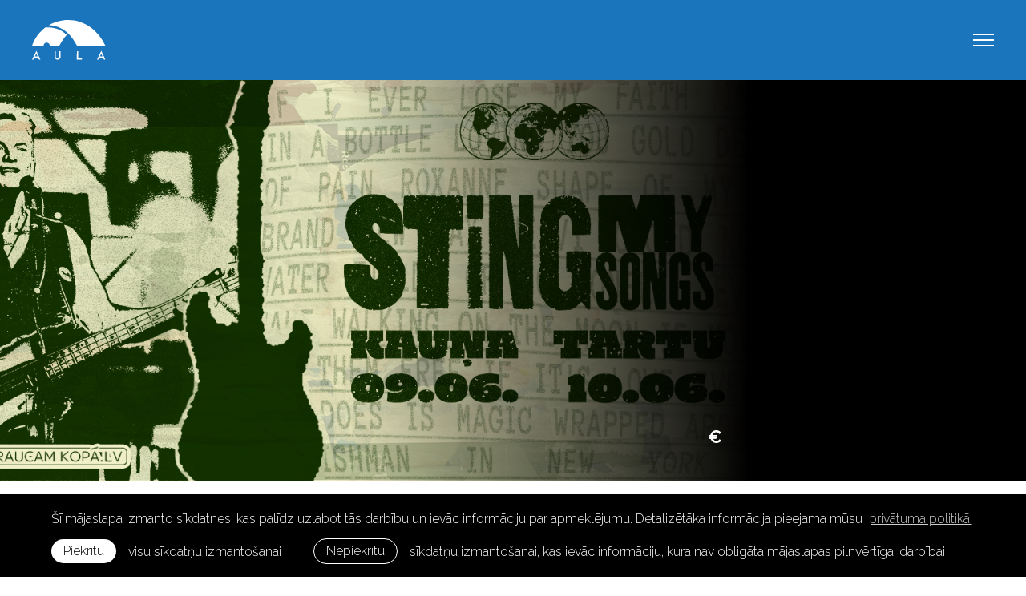

--- FILE ---
content_type: text/html; charset=UTF-8
request_url: https://www.aula.lv/pasakumi/braucam-kopa-sting-my-songs-koncerti
body_size: 6322
content:
<!DOCTYPE html> 
<html lang="lv">
<head>
	<meta charset="UTF-8"> 
	<meta http-equiv="X-UA-Compatible" content="IE=edge">
	<meta name="viewport" content="width=device-width, initial-scale=1">
	
	<meta name="SKYPE_TOOLBAR" content="SKYPE_TOOLBAR_PARSER_COMPATIBLE" />
	
	<meta name="keywords" content="braucam, kopa, sting, my, songs, koncerti, kauna, tartu, biletes, aula, aula.lv" />
	<meta name="description" content="Braucam Kopā - STING MY SONGS KONCERTI - biļetes aula.lv" />
	<meta name="author" content="Aula">

	<title>Braucam Kopā - STING MY SONGS KONCERTI - biļetes aula.lv</title>
	<link rel="alternate" hreflang="lv" href="/pasakumi/braucam-kopa-sting-my-songs-koncerti" />
	<link rel="canonical" href="/pasakumi/braucam-kopa-sting-my-songs-koncerti" />
	<link rel="alternate" hreflang="en" href="/en" />
	
	<meta property="og:title" content="Braucam Kopā - STING MY SONGS KONCERTI"/>
	<meta property="og:description" content="Braucam Kopā - STING MY SONGS KONCERTI - biļetes aula.lv"/>
	<meta property="og:url" content="https://www.aula.lv/pasakumi/braucam-kopa-sting-my-songs-koncerti"/>
	<meta property="og:type" content="website"/>
	<meta property="og:site_name" content="Aula — biļešu tirdzniecība koncertiem, sporta pasākumiem, teātrim u.c. "/>
	<meta property="og:image" content="https://www.aula.lv/uploads/event-group/1108/aula-event.png"/>
	<meta property="og:image:width" content="1220"/>
	<meta property="og:image:height" content="600"/>
	<meta name="twitter:card" content="summary_large_image" />
	<meta name="twitter:title" content="Braucam Kopā - STING MY SONGS KONCERTI"/>
	<meta name="twitter:description" content="Braucam Kopā - STING MY SONGS KONCERTI - biļetes aula.lv"/>
	<meta name="twitter:image" content="https://www.aula.lv/uploads/event-group/1108/aula-event.png" />
	<meta name="twitter:card" content="summary" />
	<meta name="twitter:url" content="https://www.aula.lv/pasakumi/braucam-kopa-sting-my-songs-koncerti"/>
	<meta name="twitter:title" content="Braucam Kopā - STING MY SONGS KONCERTI"/>
	<meta name="twitter:description" content="Braucam Kopā - STING MY SONGS KONCERTI - biļetes aula.lv"/>
	<meta name="twitter:image" content="https://www.aula.lv/uploads/event-group/1108/aula-event.png" />

	
	<link rel="icon" type="image/png" href="/assets/favicons/favicon-32x32.png" sizes="32x32" />
	<link rel="icon" type="image/png" href="/assets/favicons/favicon-16x16.png" sizes="16x16" />
	<link rel="shortcut icon" href="/assets/favicons/favicon.ico">

	<link rel="stylesheet" href="/assets/css/main.min.css?v=1.0.32">
	<link rel="stylesheet" href="/assets/css/cookies.css?v=1.0.1">
	
	

	<script>
		const sys_lang = 'lv';
		const cookieconsent_href = '/privatuma-politika';
	</script>

	<script>
		window.dataLayer = window.dataLayer || [];
        function gtag(){dataLayer.push(arguments);}
        gtag('consent', 'default', {
			'ad_storage': 'denied',
            'ad_user_data': 'denied',
            'ad_personalization': 'denied',
            'analytics_storage': 'denied'
        });
	</script>

	<!--[if lt IE 9]>
	<script src="/bower_components/html5shiv/dist/html5shiv.min.js"></script>
	<![endif]-->

	<script src="/bower_components/jquery/dist/jquery.min.js"></script>
	
	<link rel="stylesheet" href="/assets/vendor/slick/slick.css">
	<script src="/assets/vendor/slick/slick.min.js"></script>
	
	
	
	<link rel="stylesheet" href="/assets/vendor/fancybox/jquery.fancybox.min.css">
	<script src="/assets/vendor/fancybox/jquery.fancybox.min.js"></script>
	
	
	
	
	<script>
		var event_page_id = 0;
	</script>
	
	<!-- Google tag (gtag.js) -->
	<script async src="https://www.googletagmanager.com/gtag/js?id=G-5MZS065G1W"></script>
	<script>
	window.dataLayer = window.dataLayer || [];
	function gtag(){dataLayer.push(arguments);}
	gtag('js', new Date());
	gtag('config', 'G-5MZS065G1W');
	</script>

	<script src="/js/dictionary"></script>
	<script src="/assets/scripts/init.js?v=1.0.34"></script>

	<link rel="stylesheet" href="//cdnjs.cloudflare.com/ajax/libs/cookieconsent2/3.0.3/cookieconsent.min.css" />
	<script src="//cdnjs.cloudflare.com/ajax/libs/cookieconsent2/3.0.3/cookieconsent.min.js"></script>
	<script>
		initCookieConsent();
	</script>
	
	
	

	<style type="text/css">
		@media only screen and (max-width: 600px) {
			.purchase-page #ticket-shop .registration-section .l-wrap2{
				padding: 0px;
			}
			.purchase-page #ticket-shop .registration-section .l-wrap2 .h4{
				padding-left: 20px;
				padding-right: 20px;
			}
			.purchase-page #ticket-shop #event-seat-map{
				overflow-x: scroll;
			}
			.purchase-page #ticket-shop #event-seat-map #flowplayeriframe{
				min-width: 480px!important;
				margin-bottom: 24px;
			}
		}
	</style>
</head>

<body class="event-page">
	<!--[if lt IE 9]>
	<p class="legacy-browser">You are using an <b>outdated</b> browser. Please <a href="http://outdatedbrowser.com/" target="_blank" rel="nofollow">upgrade your browser</a> to improve your experience.</p>
	<![endif]-->
	
	
	<header class="main-header bg-blue-dark clearfix">
		<div class="header-wraper l-wide-wrap clearfix">
			<a href="/lv" class="main-logo">
				<svg class="logo" xmlns="http://www.w3.org/2000/svg" width="92px" height="50px" viewBox="0 0 92 50">
					<g fill-rule="nonzero">
						<path d="M7.55626092,47.0149303 L2.95043273,47.0039567 L1.74548501,49.5498272 L0,49.5388536 L5.37158936,38.4006703 L10.4729101,49.5717743 L8.69364148,49.5608008 L7.55626092,47.0149303 Z M6.8918505,45.533497 L5.3040222,41.9561101 L3.61484315,45.5225235 L6.8918505,45.533497 Z" id="Shape"></path>
						<path d="M29.5072568,39.1096055 L29.4856233,45.2965532 C29.4856233,46.177334 29.6262408,46.8218077 29.9182926,47.2299744 C30.3509619,47.820742 30.956699,48.1214964 31.7463205,48.1214964 C32.535942,48.1214964 33.1524958,47.8314832 33.5851651,47.2407156 C33.8772169,46.8432902 34.0286512,46.1988165 34.0286512,45.3072945 L34.0502847,39.1203467 L35.6078942,39.1203467 L35.5862608,45.7369436 C35.5862608,46.8218077 35.2401253,47.7133297 34.5586711,48.4115096 C33.7906831,49.184878 32.8496273,49.5823035 31.7355038,49.5715623 C30.6213803,49.5715623 29.6911412,49.1741368 28.9339699,48.3900271 C28.2525157,47.6918472 27.917197,46.789584 27.9280137,45.7154612 L27.9496472,39.0988643 L29.5072568,39.1096055 Z" id="Shape"></path>
						<path d="M88.5580267,47.0149303 L83.9521985,47.0039567 L82.7472508,49.5498272 L80.9905046,49.5388536 L86.3620939,38.4006703 L91.4634146,49.5717743 L89.684146,49.5608008 L88.5580267,47.0149303 Z M87.9048774,45.533497 L86.3170491,41.9561101 L84.6278701,45.5225235 L87.9048774,45.533497 Z" id="Shape"></path>
						<polygon id="Shape" points="57.7307744 48.0756443 57.4675809 48.0756443 57.5004801 39.1096278 55.8884196 39.0988643 55.8664868 48.0756443 55.8555204 48.0756443 55.8555204 48.7429829 55.8555204 49.5502473 55.8555204 49.5502473 55.8555204 49.5717743 62.1392664 49.5717743 62.1392664 49.5502473 62.1392664 48.0756443"></polygon>
						<path d="M20.9458201,6.56539846 C38.2865694,7.46117661 48.3184978,17.5769153 56.0194461,32.1169242 L91.4634146,32.1169242 C83.0217811,13.4148241 65.7899562,0 44.9854141,0 C36.2061152,0 27.9932226,2.40330725 20.9458201,6.56539846" id="B"></path>
						<path d="M16.9497361,9.07692707 C9.1806511,14.7930406 3.1842306,22.7912111 0,32.1169242 L6.99217646,32.1169242 L14.0281224,32.1169242 L14.3782784,32.1169242 C14.3782784,29.9774959 16.1071733,28.233039 18.2518785,28.233039 C20.3856412,28.233039 22.1254786,29.9665245 22.1254786,32.1169242 L22.4865769,32.1169242 L29.9711601,32.1169242 L33.9870111,32.1169242 C36.7226044,26.9603534 39.7536418,22.3633254 43.2880283,18.5342973 C38.4077299,14.5516692 32.8599467,9.02206993 16.9497361,9.07692707 Z" id="Shape"></path>
					</g>
				</svg>
			</a>

			<a href="#" class="mob-hamburger">
				<svg class="icon icon-hamburger" role="img" width="26" height="16" viewBox="0 0 26 16">
					<use xlink:href="/assets/images/svg-defs.svg#icon-hamburger"/>
				</svg>
			</a>

			<div class="right-block clearfix">
				<a class="close-mob-main-menu" href="#">
					<svg class="icon icon-close-menu" role="img" width="20" height="20" viewBox="0 0 20 20">
						<use xlink:href="/assets/images/svg-defs.svg#icon-close-menu"/>
					</svg>
				</a>
				
				<nav class="main-navigation clearfix">
					<ul class="unstyled-list clearfix">
						
						<li>
							<a href="/visi" class="link">Visi</a>
						</li>
						
						<li>
							<a href="/koncerti-1" class="link">Koncerti</a>
						</li>
						
						<li>
							<a href="/izrades-1" class="link">Izrādes</a>
						</li>
						
						<li>
							<a href="/izklaide" class="link">Izklaide</a>
						</li>
						
						<li>
							<a href="/festivali" class="link">Festivāli</a>
						</li>
						
						<li>
							<a href="/sports" class="link">Sports</a>
						</li>
						
					</ul>
				</nav>
				

				<div class="header-side-block clearfix">
					
					<form class="search-form autocomplete clearfix" action="/pasakumi" autocomplete="off">
						<div class="input-text-container clearfix">
							<a href="#" class="search-link">
								<svg class="icon icon-search" role="img" width="20" height="20" viewBox="0 0 20 20">
									<use xlink:href="/assets/images/svg-defs.svg#icon-search"/>
								</svg>
							</a>
							<input name="q" value="" class="autocomplete-input input-text white" type="text" placeholder="Meklēt pēc nosaukuma vai vietas" onfocus="this.placeholder=''" onblur="this.placeholder='Meklēt pēc nosaukuma vai vietas'" autocomplete="off">
						</div>
						<div class="autocomplete-list">
							<div class="autocomplete-inner-list"></div>
						</div>
					</form>
					

					
					

					
					<nav class="main-lang-menu clearfix">
						
						<a class="lang-link" href="/en">en</a>
						
					</nav>
					

					
				</div>
			</div>
		</div>
	</header>
	

	
		
	<main>
		



<header class="horizontal-hero-block clearfix">
	<div class="hero-event-text-content">
		
		<div class="hero-event-inner-text-content">
			<h1 class="title"></h1>
			
			<div class="price h4">&euro; </div>
		</div>
		
	</div>
	<div class="bg-img" style="background-image: url('/uploads/event-group/1108/side/aula-event.png');"></div>
	<div class="bg-filter"></div>
</header>





<section class="custom-tickets-section set-dark-logo section clearfix">
	<header class="section-header">
		<div class="l-wrap2">
			<h2 class="h3 section-title">Biļetes</h2>
		</div>
	</header>
	
	<div class="l-wrap2">
		<div id="tickets-horizontal-list" class="table tickets-horizontal-list" data-distribution-id=""></div>
		
	</div>
</section>





<div class="custom-event-content-section set-dark-logo section bg-gray-light content-section clearfix">
	<div class="l-wrap2">
		<div class="content-layout side-margins flex clearfix"><div class="two-fifth-block content-block left">
						<div class="inner-content text-content"><div class="toggleable-block clearfix">
						<div class="toggleable-outter-content">
							<div class="toggleable-content clearfix">
								<p>KONCERTA DETAĻAS:<br />
Sting My Songs 2024<br />
09/06/2024 20:00<br />
Žalgirio arena, Kauņa</p>

<p>KONCERTA DETAĻAS:<br />
Sting My Songs 2024<br />
10/06/2024 18:00<br />
Tartu Lauluv&auml;ljak</p>

<p>BRAUCIENA DETAĻAS:<br />
Izbrauk&scaron;ana<br />
Aspazijas bulvāris 5, Rīga<br />
09/06/2024 12:00</p>

<p>Plānotā atgrie&scaron;anās<br />
10/06/2024 06:00</p>

<p>BRAUCIENA DETAĻAS:<br />
Izbrauk&scaron;ana<br />
Aspazijas bulvāris 5, Rīga<br />
10/06/2024 10:00<br />
Plānotā atgrie&scaron;anās<br />
11/06/2024 04:00<br />
BRAUCIENA MAKSA: &euro; 35</p>

<p>Cenā ietilpst:<br />
Brauciens uz koncertu un atpakaļ<br />
Stāvvieta pie koncerta norises vietas<br />
Dzeramais ūdens pēc koncerta</p>

							</div>
						</div>
						<a href="#" class="toggle-content" data-active="Paslēpt" data-inactive="Lasīt tālāk">Lasīt tālāk</a>
					</div>
				</div>
					</div>
					<div class="spotify-block content-block right">
					<iframe id="spotify" src="https://open.spotify.com/embed/playlist/37i9dQZF1DZ06evO0sWQWQ?si=9add19d0520243b1" width="100%" height="380" frameborder="0" allowtransparency="true" allow="encrypted-media"></iframe>
				</div>
				</div><div class="content-layout clearfix">
						
						<div class="album-block">
					<div class="album-list simple">
						<a href="#" class="picture-block open-slick-gallery" data-slide="0" data-gallery="1" target="_blank">
						<img class="picture" src="/uploads/event-group/1108/gallery/thumb/aula-event.png" alt="" />
					</a>
					</div></div>
				<div class="lightbox slick-lightbox clearfix" data-gallery="1">
					<a href="#" class="close-lightbox">
						<svg class="icon icon-close-menu" role="img" width="20" height="20" viewBox="0 0 20 20">
							<use xlink:href="/assets/images/svg-defs.svg#icon-close-menu"></use>
						</svg>
					</a>
					<div class="slick-gallery">
						<div class="slide">
						<img class="slide-img" src="/uploads/event-group/1108/gallery/aula-event.png" alt="">
					</div>
					</div>
					<div class="slide-bottom-description-block clearfix"></div>
				</div>
					</div>

		
		<div class="share-container">
			<h3 class="share-title">Dalīties</h3>
			<div class="share-block clearfix">
				<a class="share-link facebook" onclick="window.open(this.href, '', 'resizable=no,status=no,location=no,toolbar=no,menubar=no,fullscreen=no,scrollbars=no,dependent=no,width=640,height=480'); return false;" href="https://www.facebook.com/share.php?u=https%3A%2F%2Fwww.aula.lv%2Fpasakumi%2Fbraucam-kopa-sting-my-songs-koncerti" target="_blank" rel="nofollow">
					<svg class="icon icon-facebook-round" role="img" width="49" height="49" viewBox="0 0 49 49">
						<use xlink:href="/assets/images/svg-defs.svg#icon-facebook-round"></use>
					</svg>
				</a>
				<a class="share-link twitter" onclick="window.open(this.href, '', 'resizable=no,status=no,location=no,toolbar=no,menubar=no,fullscreen=no,scrollbars=no,dependent=no,width=640,height=480'); return false;" href="https://twitter.com/intent/tweet?text=Braucam+Kop%C4%81+-+STING+MY+SONGS+KONCERTI:+https%3A%2F%2Fwww.aula.lv%2Fpasakumi%2Fbraucam-kopa-sting-my-songs-koncerti&source=webclient" target="_blank" rel="nofollow">
					<svg class="icon icon-twitter-round" role="img" width="49" height="49" viewBox="0 0 49 49">
						<use xlink:href="/assets/images/svg-defs.svg#icon-twitter-round"></use>
					</svg>
				</a>
				<a class="share-link whatsapp" onclick="window.open(this.href, '', 'resizable=no,status=no,location=no,toolbar=no,menubar=no,fullscreen=no,scrollbars=no,dependent=no,width=640,height=480'); return false;" href="https://api.whatsapp.com/send?text=Braucam+Kop%C4%81+-+STING+MY+SONGS+KONCERTI:+https%3A%2F%2Fwww.aula.lv%2Fpasakumi%2Fbraucam-kopa-sting-my-songs-koncerti" target="_blank" rel="nofollow">
					<svg class="icon icon-whatsapp-round" role="img" width="49" height="49" viewBox="0 0 49 49">
						<use xlink:href="/assets/images/svg-defs.svg#icon-whatsapp-round"></use>
					</svg>
				</a>
				
				<a class="share-link email" href="mailto:?subject=Check%20out%20%22Braucam%20Kop%C4%81%20-%20STING%20MY%20SONGS%20KONCERTI%22&body=Link%0A%20https%3A%2F%2Fwww.aula.lv%2Fpasakumi%2Fbraucam-kopa-sting-my-songs-koncerti" target="_blank" rel="nofollow">
					<svg class="icon icon-email-round" role="img" width="49" height="49" viewBox="0 0 49 49">
						<use xlink:href="/assets/images/svg-defs.svg#icon-email-round"></use>
					</svg>
				</a>
			</div>
		</div>
		
	</div>
</div>









		
		<div class="section no-padding-top bottom-banner-section">
			<div class="l-wrap2 bottom-banner-section-inner">
				<a href="https://www.aula.lv/pasakumi/players-club-apmeklejums"><div class="universal-banner">
						<img class="banner-img" src="/uploads/banners/14/players-club-bottom-baneris.gif" alt="">
					</div></a>
			</div>
		</div>
		

		<div class="back-to-top-container">
			<a href="#" class="back-to-top">
				<svg class="icon icon-arrow-up" role="img" width="30" height="17" viewBox="0 0 30 17">
					<use xlink:href="/assets/images/svg-defs.svg#icon-arrow-up"/>
				</svg>
			</a>
		</div>

		
		<section class="section follow-us-section clearfix">
			<div class="l-wrap2">
				<div class="inner-block">
					<h2 class="title">Seko līdzi Aulas jaunumiem</h2>
					<div class="follow-links">
						<a class="follow-link facebook" href="https://www.facebook.com/aulaevents/" target="_blank" rel="nofollow">
			<svg class="icon icon-facebook-round" role="img" width="49" height="49" viewBox="0 0 49 49">
				<use xlink:href="/assets/images/svg-defs.svg#icon-facebook-round"/>
			</svg>
		</a><a class="follow-link instagram" href="https://www.instagram.com/aulaevents/" target="_blank" rel="nofollow">
			<svg class="icon icon-instagram-round" role="img" width="49" height="49" viewBox="0 0 49 49">
				<use xlink:href="/assets/images/svg-defs.svg#icon-instagram-round"/>
			</svg>
		</a><a class="follow-link instagram" href="https://www.tiktok.com/@aula.lv" target="_blank" rel="nofollow">
			<svg class="icon icon-tiktok-round" role="img" width="49" height="49" viewBox="0 0 49 49">
				<use xlink:href="/assets/images/svg-defs.svg#icon-tiktok-round"/>
			</svg>
		</a><a class="follow-link instagram" href="https://9fbcae44.sibforms.com/serve/[base64]" target="_blank" rel="nofollow">
		<svg class="icon icon-email-round" role="img" width="49" height="49" viewBox="0 0 49 49">
			<use xlink:href="/assets/images/svg-defs.svg#icon-email-round"/>
		</svg>
	</a>
					</div>
				</div>
			</div>
		</section>
		

		
	</main>
		
	
	
	<footer class="main-footer">
		<div class="l-wrap2">
			<div class="footer-top-block clearfix">
				<div class="footer-grid-block logo-grid-block">
					<img src="/assets/images/aula-logo-footer.svg" alt="" class="footer-logo">
					<p class="info-text">Saziņai un<br>jautājumiem</p>
					<a href="tel:+371 28787870" class="h3 phone nowrap">+371 28787870</a>
					<a class="h3 email nowrap" href="mailto:info(abols)aula.lv">info(abols)aula.lv</a>
				</div>
				
				<div class="footer-grid-block event-type-grid-block">
					<p class="nav-title">Pasākumu veidi</p>
					<nav class="footer-nav">
						
						<a href="/visi" class="footer-link">Visi</a>
						
						<a href="/koncerti-1" class="footer-link">Koncerti</a>
						
						<a href="/izrades-1" class="footer-link">Izrādes</a>
						
						<a href="/izklaide" class="footer-link">Izklaide</a>
						
						<a href="/festivali" class="footer-link">Festivāli</a>
						
						<a href="/sports" class="footer-link">Sports</a>
						
					</nav>
				</div>
				
				
				<div class="footer-grid-block aula-grid-block">
					<p class="nav-title">Aula</p>
					<nav class="footer-nav">
						
						<a href="/privatuma-politika" class="footer-link">Privātuma politika</a>
						
						<a href="/lietosanas-noteikumi" class="footer-link">Biļešu iegādes noteikumi</a>
						
						<a href="/kontakti" class="footer-link">Kontakti un rekvizīti</a>
						
						<a href="/par-mums-1" class="footer-link">Par mums</a>
						
						<a href="/pasakumu-arhivs" class="footer-link">Pasākumu arhīvs</a>
						
					</nav>
				</div>
				
				
				<div class="footer-grid-block organizers-grid-block">
					<p class="nav-title">Organizatoriem</p>
					<nav class="footer-nav">
						
						<a href="https://dashboard.aula.lv" class="footer-link" target="_blank" rel="nofollow">Pieeja sistēmai</a>
						
						<a href="/bilesu-tirdzniecibas-visparejie-noteikumi" class="footer-link">Biļešu tirdzniecības Vispārējie noteikumi</a>
						
					</nav>
				</div>
				
				<div class="footer-grid-block language-switcher-grid-block">
					
					<span class="input-select-holder footer footer-language-switcher-holder">
						<svg class="icon icon-dropdown" role="img" width="13" height="8" viewBox="0 0 13 8">
							<use xlink:href="/assets/images/svg-defs.svg#icon-dropdown"></use>
						</svg>
						<img src="/assets/images/icon-flag-lv.svg" alt="" class="flag">
						<span class="with-flag"></span>
						<select class="input-select footer-language-switcher" name="language">
							
							<option value="/pasakumi/braucam-kopa-sting-my-songs-koncerti" data-flag="lv" selected>Latvian</option>
							
							<option value="/en" data-flag="en">English</option>
							
						</select>
					</span>
					
				</div>
			</div>
			<div class="footer-bottom-block clearfix">
				<div class="copyright small"><span class="nowrap">&copy; 2026 Aula Events SIA.</span> <span class="nowrap">Visas tiesības aizsargātas.</span> <span class="nowrap">Mājaslapa: <a href="https://graftik.com" target="_blank">Graftik</a></span></div>

				<div class="payment-methods">
					<img src="/assets/images/payment-visa.svg" alt="" class="payment-method">
					<img src="/assets/images/payment-master-card.svg" alt="" class="payment-method">
				</div>
			</div>
		</div>
	</footer>
	
	
	
	
	
	<script src="/bower_components/svg4everybody/dist/svg4everybody.min.js"></script>
	<script>svg4everybody();</script>
</body>
</html>

--- FILE ---
content_type: text/html; charset=UTF-8
request_url: https://www.aula.lv/pasakumi/braucam-kopa-sting-my-songs-koncerti
body_size: 59
content:
{"html":"<p>Diem\u017e\u0113l nekas netika atrasts. <\/p>"}

--- FILE ---
content_type: text/css
request_url: https://www.aula.lv/assets/css/main.min.css?v=1.0.32
body_size: 16158
content:
@import url("https://fonts.googleapis.com/css?family=Raleway:300,700&subset=latin-ext");html{font-family:sans-serif;-ms-text-size-adjust:100%;-webkit-text-size-adjust:100%}body{margin:0}article,aside,details,figcaption,figure,footer,header,hgroup,main,menu,nav,section,summary{display:block}audio,canvas,progress,video{display:inline-block;vertical-align:baseline}audio:not([controls]){display:none;height:0}[hidden],template{display:none}a{background-color:transparent}a:active,a:hover{outline:0}abbr[title]{border-bottom:1px dotted}b,strong{font-weight:bold}dfn{font-style:italic}h1{font-size:2em;margin:0.67em 0}mark{background:#ff0;color:#000}small{font-size:80%}sub,sup{font-size:75%;line-height:0;position:relative;vertical-align:baseline}sup{top:-0.5em}sub{bottom:-0.25em}img{border:0}svg:not(:root){overflow:hidden}figure{margin:1em 40px}hr{-webkit-box-sizing:content-box;box-sizing:content-box;height:0}pre{overflow:auto}code,kbd,pre,samp{font-family:monospace,monospace;font-size:1em}button,input,optgroup,select,textarea{color:inherit;font:inherit;margin:0}button{overflow:visible}button,select{text-transform:none}button,html input[type=button],input[type=reset],input[type=submit]{-webkit-appearance:button;cursor:pointer}button[disabled],html input[disabled]{cursor:default}button::-moz-focus-inner,input::-moz-focus-inner{border:0;padding:0}input{line-height:normal}input[type=checkbox],input[type=radio]{-webkit-box-sizing:border-box;box-sizing:border-box;padding:0}input[type=number]::-webkit-inner-spin-button,input[type=number]::-webkit-outer-spin-button{height:auto}input[type=search]{-webkit-appearance:textfield;-webkit-box-sizing:content-box;box-sizing:content-box}input[type=search]::-webkit-search-cancel-button,input[type=search]::-webkit-search-decoration{-webkit-appearance:none}fieldset{border:1px solid #c0c0c0;margin:0 2px;padding:0.35em 0.625em 0.75em}legend{border:0;padding:0}textarea{overflow:auto}optgroup{font-weight:bold}table{border-collapse:collapse;border-spacing:0}td,th{padding:0}.highlight{font-family:"Raleway",sans-serif;font-size:82px;line-height:86px;font-weight:700;letter-spacing:0}.h1,h1{font-family:"Raleway",sans-serif;font-size:49px;line-height:57px;font-weight:700;letter-spacing:0}.h2,blockquote,blockquote p,h2{font-family:"Raleway",sans-serif;font-size:37px;line-height:45px;font-weight:700;letter-spacing:0}.h3,h3{font-family:"Raleway",sans-serif;font-size:29px;line-height:37px;font-weight:700;letter-spacing:0}.h4,.ticket-results .info-text,.ticket-types .name,.ticket-types .price,.ticket-types .ticket-count,.user-profile-section .user-profile-inner-section .side-menu-block .link,h4{font-family:"Raleway",sans-serif;font-size:22px;line-height:30px;font-weight:700;letter-spacing:0}.accordion-list .accordion .accordion-header .title,.base,.left-ticket-count-block .ticket-count,body,p{font-family:"Raleway",sans-serif;font-size:17px;line-height:24px;letter-spacing:0}.small,.time-slots-labels .time-slots-label{font-family:"Raleway",sans-serif;font-size:13px;line-height:20px;letter-spacing:0}@media screen and (max-width:768px){.h4,.ticket-results .info-text,.ticket-types .name,.ticket-types .price,.ticket-types .ticket-count,.user-profile-section .user-profile-inner-section .side-menu-block .link,h4{font-family:"Raleway",sans-serif;font-size:17px;line-height:24px;letter-spacing:0}}.legacy-browser{color:#000;background:#5A595B;text-align:center;margin:0;max-width:100%;padding:16px}*,:after,:before{-webkit-box-sizing:border-box;box-sizing:border-box}html{min-height:100%;width:100%}body{-webkit-transition:all 0.3s ease;transition:all 0.3s ease;color:#000;font-weight:300;min-width:320px;min-height:100%;text-rendering:optimizeLegibility;margin:0;overflow-x:hidden}main{overflow-x:hidden}::-moz-selection{color:#fff;background-color:#00AEEF}::selection{color:#fff;background-color:#00AEEF}button,input,select,textarea{font-family:"Raleway",sans-serif;font-weight:700}.h1,h1{margin-top:0;margin-bottom:0.6em}.h1:not(.margin-bottom):last-child,h1:not(.margin-bottom):last-child{margin-bottom:0}.h2,h2{margin-top:1em;margin-bottom:0.5em}.h2:first-child,h2:first-child{margin-top:0}.h2:not(.margin-bottom):last-child,h2:not(.margin-bottom):last-child{margin-bottom:0}.h3,h3{margin-top:1em;margin-bottom:0.5em}.h3:first-child,h3:first-child{margin-top:0}.h3:last-child,h3:last-child{margin-bottom:0}.h4,h4{margin-top:1em;margin-bottom:0.5em}.h4:first-child,h4:first-child{margin-top:0}.h4:not(.margin-bottom):last-child,h4:not(.margin-bottom):last-child{margin-bottom:0}.message-with-icon{display:-webkit-box;display:-ms-flexbox;display:flex;-webkit-box-align:center;-ms-flex-align:center;align-items:center}.message-with-icon .icon{display:block;margin-right:10px}.message-with-icon .icon:last-child{margin-right:0}@media screen and (max-width:1024px){.h1,h1{font-size:28px;line-height:36px;letter-spacing:0}.h2,h2{font-size:20px;line-height:28px;letter-spacing:0}.h3,h3{font-size:18px;line-height:24px;letter-spacing:0}}a{-webkit-transition:color 0.2s ease,opacity 0.2s ease,border-color 0.2s ease,background-color 0.2s ease,fill 0.2s ease;transition:color 0.2s ease,opacity 0.2s ease,border-color 0.2s ease,background-color 0.2s ease,fill 0.2s ease;color:#5A595B;cursor:pointer;text-decoration:none;outline:none}a:focus{outline:none}a:hover{color:#000;text-decoration:none;outline:none}a.text-link{color:#1B75BC;text-decoration:underline}a.text-link:hover{text-decoration:none}p{margin-top:0.5em;margin-bottom:1em}p:first-child{margin-top:0}p:last-child{margin-bottom:0}@media screen and (max-width:1024px){p{font-size:16px;line-height:23px;letter-spacing:0.36px}}li{padding-left:10px;margin-bottom:0}li:first-child{margin-top:0}li:last-child{margin-bottom:0}ul{padding-left:0;margin-top:0.5em;margin-bottom:1em}ul:first-child{margin-top:0}ul:last-child{margin-bottom:0}ul li{position:relative;list-style:none;padding-left:29px}ul li:before{display:block;position:absolute;content:"";background:url("../images/li-buletin.svg") center center/100% auto;width:9px;height:9px;top:8px;left:0}ol{list-style:none;counter-reset:li;padding-left:0;margin-left:0;margin-top:0.5em;margin-bottom:1em}ol:first-child{margin-top:0}ol:last-child{margin-bottom:0}ol li:before{display:inline-block;content:counter(li) ".";color:#000;font-weight:700;width:29px;padding-right:29px}ol li{display:-webkit-box;display:-ms-flexbox;display:flex;counter-increment:li;padding-left:0}@media screen and (max-width:1024px){ul li{padding-left:23px}ul li:before{top:7px}ol li:before{width:20px;padding-right:24px}}.unstyled-list{list-style:none;padding-left:0}.unstyled-list li{padding-left:0}.unstyled-list li:before{display:none}blockquote{border-right:solid 2px #BC1B68;padding-right:60px;margin:0.5em 0 1em 0}blockquote p{color:#000;padding-top:0;padding-bottom:0;margin:0}blockquote:first-child{margin-top:0}blockquote:last-child{margin-bottom:0}@media screen and (max-width:1024px){blockquote{font-size:17px;line-height:24px;letter-spacing:0.45px;padding-right:34px}blockquote p{font-size:17px;line-height:24px;letter-spacing:0.45px}}hr{background-color:#E6E7E8;border:0;height:1px;margin:40px 0}table{width:100%;border:none!important;border-color:transparent!important;margin:40px 0}table:first-child{margin-top:0}table:last-child{margin-bottom:0}table thead th{color:#FFF;text-align:left;font-weight:inherit;background-color:#000;border:none;border-right:2px solid #FFF}table thead th:last-child{border-right:none}table td,table th{text-align:left;border:none;padding:11px 17px 8px}table td{border-right:2px solid #000}table td:last-child{border-right:none}table tbody tr:nth-child(2n){background-color:#E6E7E8}@media screen and (max-width:768px){table{width:calc(100% + 40px);margin-left:-20px;margin-right:-20px}table.responsive-table thead{display:none}table.responsive-table tr{display:block;width:100%!important}table.responsive-table tr:before{content:" ";display:table}table.responsive-table tr:after{clear:both;content:" ";display:table}table.responsive-table tr td{display:block;position:relative;border-right:0;width:100%!important;text-align:left!important}table.responsive-table tr td:after{clear:both;content:" ";display:table}table.responsive-table:not(.simple) tr{border-top:2px solid #000;border-bottom:2px solid #000;margin-bottom:50px}table.responsive-table:not(.simple) tr:last-child{margin-bottom:0}table.responsive-table:not(.simple) tr:nth-child(2n){background-color:#FFF}table.responsive-table:not(.simple) tr td{display:-webkit-box;display:-ms-flexbox;display:flex}table.responsive-table:not(.simple) tr td:nth-child(2n){background-color:#E6E7E8}table.responsive-table:not(.simple) tr td:before{display:block;content:attr(data-label);text-align:left!important;width:40%;color:#FFF;background-color:#000;padding:11px 20px 8px;margin:-11px 20px -8px -20px}}figure{margin:0}img{vertical-align:middle;width:auto;max-width:100%}svg{display:block}.text-content{display:block}.text-content iframe{width:100%}.text-content a{color:#00AEEF}.text-content a:hover{color:#000}.article-footer{display:block;margin-top:30px}@media screen and (max-width:1024px){.text-content ol,.text-content table,.text-content ul{font-size:16px;line-height:23px;letter-spacing:0.36px}}.table{display:table}.table-row{display:table-row}.table-cell{display:table-cell;padding-right:30px}.table-cell:last-child{padding-right:0}@media screen and (max-width:568px){.table-cell{padding-right:20px}}.hidden{display:none}.no-wrap{white-space:nowrap}.tt-uppercase{text-transform:uppercase}.fw-bold{font-weight:700}.fw-semi-bold{font-weight:600}.fw-regular{font-weight:400}.fw-light{font-weight:300}.clearfix:after,.clearfix:before{display:table;content:""}.clearfix:after{clear:both}.nowrap{white-space:nowrap}.c-white{color:#FFF}.c-primary{color:#000}.c-gray-light{color:#E6E7E8}.c-gray{color:#A7A9AC}.c-gray-dark{color:#5A595B}.c-blue-dark{color:#1B75BC}.c-blue{color:#00AEEF}.c-red{color:#BC1B68}.c-green{color:#18A883}a.c-primary:hover{color:#00AEEF}.bg-primary{background-color:#000}.bg-gray-dark{background-color:#5A595B}.bg-gray-light{background-color:#E6E7E8}.bg-green{background-color:#18A883}.bg-red{background-color:#BC1B68}.bg-blue-dark{background-color:#1B75BC}.bg-blue{background-color:#00AEEF}.no-margin{margin:0}.no-margin-bottom{margin-bottom:0}.mt-50{margin-top:50px}.main-footer{display:block;color:#FFF;background-color:#000;padding:60px 0 40px 0;overflow:hidden}.main-footer a{color:#A7A9AC}.main-footer a:hover{color:#FFF}.main-footer .footer-top-block{display:-webkit-box;display:-ms-flexbox;display:flex;margin-left:-15px;margin-right:-15px}.main-footer .footer-top-block .footer-grid-block{display:block;width:20%;padding-left:15px;padding-right:15px;margin-bottom:50px}.main-footer .footer-top-block .footer-grid-block.logo-grid-block .info-text{font-weight:700;margin-top:0;margin-bottom:11px}.main-footer .footer-top-block .footer-grid-block.logo-grid-block .email,.main-footer .footer-top-block .footer-grid-block.logo-grid-block .phone{display:block;color:#A7A9AC;margin-top:0;margin-bottom:0}.main-footer .footer-top-block .footer-grid-block.logo-grid-block .email:hover,.main-footer .footer-top-block .footer-grid-block.logo-grid-block .phone:hover{color:#FFF}.main-footer .footer-top-block .footer-logo{display:block;margin-bottom:40px}.main-footer .footer-top-block .nav-title{font-weight:700}.main-footer .footer-top-block .footer-nav{display:block}.main-footer .footer-top-block .footer-nav .footer-link{display:table}.main-footer .footer-top-block .footer-language-switcher-holder{display:block;float:right;width:180px}.main-footer .footer-bottom-block{display:-webkit-box;display:-ms-flexbox;display:flex;-webkit-box-align:center;-ms-flex-align:center;align-items:center}.main-footer .footer-bottom-block .copyright{display:block;margin-right:40px}.main-footer .footer-bottom-block .copyright:last-child{margin-right:0}.main-footer .footer-bottom-block .payment-methods{display:-webkit-box;display:-ms-flexbox;display:flex;-webkit-box-align:center;-ms-flex-align:center;align-items:center;margin-left:auto}.main-footer .footer-bottom-block .payment-methods .payment-method{display:block;margin-right:15px}.main-footer .footer-bottom-block .payment-methods .payment-method:last-child{margin-right:0}.main-small-footer{display:block;color:#FFF;background-color:#000;text-align:center;padding:40px 0;overflow:hidden}.main-small-footer a{color:#A7A9AC}.main-small-footer a:hover{color:#FFF}.main-small-footer .footer-logo{display:inline-block;margin-bottom:30px}@media screen and (max-width:1024px){.main-footer .footer-top-block .footer-grid-block{width:25%}.main-footer .footer-top-block .footer-grid-block.language-switcher-grid-block{display:none}}@media screen and (max-width:768px){.main-footer{padding-top:40px;padding-bottom:30px}.main-footer .footer-top-block .footer-logo{width:auto;height:40px;margin-bottom:20px}.main-footer .footer-top-block .footer-grid-block{width:33.333%}.main-footer .footer-top-block .footer-grid-block.event-type-grid-block{display:none}}@media screen and (max-width:568px){.main-footer{padding-top:30px}.main-footer .footer-top-block{-ms-flex-wrap:wrap;flex-wrap:wrap}.main-footer .footer-top-block .footer-grid-block{width:100%;margin-bottom:30px}.main-footer .footer-top-block .footer-grid-block.logo-grid-block .info-text{display:none}.main-footer .footer-top-block .footer-grid-block.aula-grid-block,.main-footer .footer-top-block .footer-grid-block.organizers-grid-block{display:none}.main-footer .footer-bottom-block .copyright{margin-right:20px}.main-footer .footer-bottom-block .copyright span{display:block}}.form-item-wraper{display:block;margin-bottom:20px}.form-item-wraper:last-child{margin-bottom:0}.form-item-wraper.half-left{display:block;float:left;clear:left;width:50%;padding-right:20px}.form-item-wraper.half-right{display:block;float:left;width:50%;padding-left:20px}@media screen and (max-width:568px){.form-item-wraper.half-left{float:none;width:100%;padding-right:0}.form-item-wraper.half-right{float:none;width:100%;padding-left:0}}button,input,select,textarea{font-family:"Raleway",sans-serif;font-size:17px;line-height:24px;font-weight:700}:placeholder{color:#5A595B;font-weight:300;opacity:1}:-moz-placeholder-shown{color:#5A595B;font-weight:300;opacity:1}:-ms-input-placeholder{color:#5A595B;font-weight:300;opacity:1}:placeholder-shown{color:#5A595B;font-weight:300;opacity:1}label{display:block;font-weight:700;padding-left:20px;margin-bottom:5px}label.req:after{display:inline-block;content:"*";color:#BC1B68;-webkit-margin-start:0.2em;margin-inline-start:0.2em}label.error{color:#BC1B68}input[type=number]::-webkit-inner-spin-button,input[type=number]::-webkit-outer-spin-button{-webkit-appearance:none;margin:0}input.input-text{-webkit-transition:color 0.2s ease,border-color 0.2s ease,-webkit-box-shadow 0.2s ease;transition:color 0.2s ease,border-color 0.2s ease,-webkit-box-shadow 0.2s ease;transition:color 0.2s ease,border-color 0.2s ease,box-shadow 0.2s ease;transition:color 0.2s ease,border-color 0.2s ease,box-shadow 0.2s ease,-webkit-box-shadow 0.2s ease;display:block;color:#000;width:100%;background-color:#FFF;border:1px solid #A7A9AC;border-radius:30px;padding:11px 19px;outline:none;-webkit-appearance:none;-moz-appearance:none;appearance:none}input.input-text.error{position:relative;color:#BC1B68;border-color:#BC1B68;z-index:1}input.input-text.ok{position:relative;color:#18A883;border-color:#18A883;z-index:1}input.input-text:focus{color:#000;border-color:#00AEEF;-webkit-box-shadow:0 0 5px rgba(27,117,188,0.4);box-shadow:0 0 5px rgba(27,117,188,0.4)}input.input-text[disabled]{opacity:0.7}input.input-text.white{border-color:#FFF}.input-text-container{display:block;position:relative}.textarea,textarea.textarea{-webkit-transition:color 0.2s ease,border-color 0.2s ease,-webkit-box-shadow 0.2s ease;transition:color 0.2s ease,border-color 0.2s ease,-webkit-box-shadow 0.2s ease;transition:color 0.2s ease,border-color 0.2s ease,box-shadow 0.2s ease;transition:color 0.2s ease,border-color 0.2s ease,box-shadow 0.2s ease,-webkit-box-shadow 0.2s ease;display:block;width:100%;height:144px;min-height:48px;background-color:#FFF;border:1px solid #A7A9AC;border-radius:30px;padding:11px 19px;resize:vertical;outline:none}.textarea.error,textarea.textarea.error{border-color:#BC1B68}.textarea.ok,textarea.textarea.ok{border-color:#18A883}.textarea:focus,textarea.textarea:focus{color:#000;border-color:#00AEEF;-webkit-box-shadow:0 0 5px rgba(27,117,188,0.4);box-shadow:0 0 5px rgba(27,117,188,0.4)}.textarea[disabled],textarea.textarea[disabled]{opacity:0.7}.input-select-holder{-webkit-transition:border-color 0.2s ease,-webkit-box-shadow 0.2s ease;transition:border-color 0.2s ease,-webkit-box-shadow 0.2s ease;transition:border-color 0.2s ease,box-shadow 0.2s ease;transition:border-color 0.2s ease,box-shadow 0.2s ease,-webkit-box-shadow 0.2s ease;display:block;position:relative;width:100%;height:48px;background-color:#fff;border:1px solid #A7A9AC;border-radius:30px;cursor:pointer}.input-select-holder>.icon-dropdown{-webkit-transition:fill 0.2s ease;transition:fill 0.2s ease;display:block;fill:#1B75BC;position:absolute;top:20px;right:20px;z-index:2}.input-select-holder>.flag{display:block;position:absolute;top:12px;left:14px;z-index:2}.input-select-holder>span{-webkit-transition:color 0.2s ease;transition:color 0.2s ease;position:absolute;color:#A7A9AC;font-size:17px;font-weight:300;line-height:46px;width:100%;height:100%;right:0;left:0;padding:0 45px 0 19px;white-space:nowrap;overflow:hidden;text-overflow:ellipsis;z-index:1}.input-select-holder>span.with-flag{padding-left:46px}.input-select-holder.chosed>span{color:#000;font-weight:700}.input-select-holder.error{border-color:#BC1B68}.input-select-holder.error>span{color:#BC1B68;font-weight:700}.input-select-holder.error>.icon-dropdown{fill:#BC1B68}.input-select-holder.ok{border-color:#18A883}.input-select-holder.ok>span{color:#18A883;font-weight:700}.input-select-holder.ok>.icon-dropdown{fill:#18A883}.input-select-holder.focus{border-color:#00AEEF;-webkit-box-shadow:0 0 5px rgba(27,117,188,0.4);box-shadow:0 0 5px rgba(27,117,188,0.4)}.input-select-holder.focus>span{color:#000}.input-select-holder.focus>.icon-dropdown{fill:#1B75BC}.input-select-holder .input-select{display:block;position:relative;cursor:pointer;color:#000;font-size:17px;line-height:48px;width:100%;height:48px;padding:0;opacity:0;z-index:3;-webkit-appearance:none;-moz-appearance:none;appearance:none}.input-select-holder.footer{background-color:transparent}.input-select-holder.footer>.icon-dropdown{fill:#A7A9AC}.input-select-holder.footer>span{color:#FFF}.input-checkbox-block-outter{display:block;margin-bottom:10px}.input-checkbox-block-outter:last-child{margin-bottom:0}.input-checkbox-block-outter.margin-left{margin-left:20px}.input-checkbox-block{display:inline-block;cursor:pointer;margin-bottom:8px}.input-checkbox-block:last-child{margin-bottom:0}.input-checkbox-block.error .checkbox{background-color:#BC1B68}.input-checkbox-block .checkbox{-webkit-transition:background 0.2s ease,border 0.2s ease;transition:background 0.2s ease,border 0.2s ease;display:block;float:left;width:20px;height:20px;border:1px solid #A7A9AC;background-color:#FFF;background-position:center;border-radius:0;margin-top:3px}.input-checkbox-block.checked .checkbox{background:url("../images/icon-checkbox-checked.svg") no-repeat center center/14px auto #18A883;border-color:#18A883}.input-checkbox-block .checkbox-label{-webkit-transition:color 0.2s ease;transition:color 0.2s ease;display:block;padding-left:35px}.input-checkbox-block .checkbox-label a{color:#1B75BC;text-decoration:underline}.input-checkbox-block .checkbox-label a:hover{text-decoration:none}.input-radio-block-outter{display:block;margin-bottom:5px}.input-radio-block-outter:last-child{margin-bottom:0}.input-radio-block-outter.margin-left{margin-left:20px}.input-radio-block{display:inline-block;cursor:pointer;margin-bottom:5px}.input-radio-block:last-child{margin-bottom:0}.input-radio-block .radio{-webkit-transition:background 0.2s ease,border 0.2s ease;transition:background 0.2s ease,border 0.2s ease;display:block;float:left;width:20px;height:20px;border:1px solid #A7A9AC;background-color:#FFF;background-position:center;border-radius:50%;margin-top:2px}.input-radio-block.checked .radio{background:url("../images/icon-radio-checked.svg") no-repeat center center transparent}.input-radio-block .radio-label{display:block;padding-left:35px}.input-radio-block .radio-label a{color:#1B75BC;text-decoration:underline}.input-radio-block .radio-label a:hover{text-decoration:none}.form-btn-block{margin-top:30px}.form-btn-block:first-child{margin-top:0}.small-message{display:block;font-weight:700}.small-message.error{color:#BC1B68}.l-wrap{margin-left:auto;margin-right:auto;max-width:1560px;padding-left:60px;padding-right:60px}.l-wrap:after{clear:both;content:"";display:table}.l-wrap.l-grid{margin-left:auto;margin-right:auto;padding-left:45px;padding-right:45px}.l-wrap2{margin-left:auto;margin-right:auto;max-width:1320px;padding-left:40px;padding-right:80px}.l-wrap2:after{clear:both;content:"";display:table}.l-wide-wrap{padding-left:60px;padding-right:60px}@media screen and (max-width:1280px){.l-wrap{padding-left:40px;padding-right:40px}.l-wrap.l-grid{padding-left:25px;padding-right:25px}.l-wrap2{padding-left:40px;padding-right:40px}.l-wide-wrap{padding-left:40px;padding-right:40px}}@media screen and (max-width:1024px){.l-wrap{padding-left:30px;padding-right:30px}.l-wrap.l-grid{padding-left:15px;padding-right:15px}.l-wrap2{padding-left:30px;padding-right:30px}.l-wide-wrap{padding-left:30px;padding-right:30px}}@media screen and (max-width:768px){.l-wrap{padding-left:20px;padding-right:20px}.l-wrap.l-grid{padding-left:10px;padding-right:10px}.l-wrap2{padding-left:20px;padding-right:20px}.l-wide-wrap{padding-left:20px;padding-right:20px}}@media screen and (max-width:568px){.l-wrap{padding-left:20px;padding-right:20px}.l-wrap.l-grid{padding-left:10px;padding-right:10px}.l-wrap2{padding-left:20px;padding-right:20px}.l-wide-wrap{padding-left:20px;padding-right:20px}}@media screen and (max-width:479px){.l-wrap{padding-left:20px;padding-right:20px}.l-wrap.l-grid{padding-left:10px;padding-right:10px}.l-wrap2{padding-left:20px;padding-right:20px}.l-wide-wrap{padding-left:20px;padding-right:20px}}.l-grid{display:-webkit-box;display:-ms-flexbox;display:flex;-ms-flex-wrap:wrap;flex-wrap:wrap;margin-left:-15px;margin-right:-15px}.l-grid:after{clear:both;content:"";display:table}.l-fifth,.l-forth,.l-full,.l-half,.l-third,.l-three-fifths,.l-three-forths,.l-two-fifths,.l-two-thirds{float:left;padding:0 15px}.l-full{width:100%}.l-half{width:50%}.l-half:nth(1n+1){clear:left}.l-half.right{float:right}.l-third{width:33.333%}.l-forth{width:25%}.l-fifth{width:20%}.l-two-thirds{width:66.666%}.l-three-forths{width:75%}.l-two-fifths{width:40%}.l-three-fifths{width:60%}@media screen and (max-width:1024px){.l-grid{margin-left:-15px;margin-right:-15px}.l-fifth,.l-forth,.l-full,.l-half,.l-third,.l-three-fifths,.l-three-forths,.l-two-fifths,.l-two-thirds{padding:0 15px}.l-full.right{float:none}.l-full-large{width:100%}.l-half-large{width:50%}.l-third-large{width:33.333%}.l-forth-large{width:25%}.l-three-forths-large{width:75%}}@media screen and (max-width:768px){.l-grid{margin-left:-10px;margin-right:-10px}.l-fifth,.l-forth,.l-full,.l-half,.l-third,.l-three-fifths,.l-three-forths,.l-two-fifths,.l-two-thirds{padding:0 10px}.l-full-medium{width:100%}.l-half-medium{width:50%}.l-forth-medium{width:25%}.l-third-medium{width:33.333%}.l-two-thirds-medium{width:66.666%}}@media screen and (max-width:568px){.l-grid{margin-left:-10px;margin-right:-10px}.l-fifth,.l-forth,.l-full,.l-half,.l-third,.l-three-fifths,.l-three-forths,.l-two-fifths,.l-two-thirds{padding:0 10px}.l-full-small{width:100%}.l-half-small{width:50%}}@media screen and (max-width:479px){.l-grid{margin-left:-10px;margin-right:-10px}.l-fifth,.l-forth,.l-full,.l-half,.l-third,.l-three-fifths,.l-three-forths,.l-two-fifths,.l-two-thirds{padding:0 10px}.l-full-xsmall{width:100%}.l-half-xsmall{width:50%}}.float--left{float:left}.float--right{float:right}body.is-fixed{overflow:hidden}body.fixed-header{padding-top:100px}body.fixed-header .main-header{position:fixed}.main-header{-webkit-transition:opacity 0.2s ease,padding 0.2s ease,-webkit-transform 0.2s ease;transition:opacity 0.2s ease,padding 0.2s ease,-webkit-transform 0.2s ease;transition:transform 0.2s ease,opacity 0.2s ease,padding 0.2s ease;transition:transform 0.2s ease,opacity 0.2s ease,padding 0.2s ease,-webkit-transform 0.2s ease;display:block;position:relative;width:100%;height:100px;top:0;padding:0;z-index:1000}.main-header.is-hidden{-webkit-transform:translate(0,-100%);-ms-transform:translate(0,-100%);transform:translate(0,-100%);opacity:0}.main-header .header-wraper{display:block}.main-header .main-logo{display:block;position:absolute;text-decoration:none;top:25px;left:60px;z-index:3}.main-header .main-logo .logo{-webkit-transition:fill 0.2s ease;transition:fill 0.2s ease;display:block;position:fixed;fill:#FFF;height:50px}.main-header .main-logo .logo.dark{fill:#000}.main-header .mob-hamburger{display:none;position:relative;float:right;z-index:3}.main-header .mob-hamburger .icon{display:block;fill:#FFF;-webkit-transition:fill 0.2s ease;transition:fill 0.2s ease}.main-header .mob-hamburger:hover .icon{fill:#000}.main-header .right-block{-webkit-transition:margin 0.4s ease;transition:margin 0.4s ease;display:block;position:relative;width:100%;z-index:2}.main-header .right-block .mob-menu-logo{display:none}.main-header .right-block .close-mob-main-menu{display:none;float:right;margin-top:25px}.main-header .right-block .close-mob-main-menu .icon{-webkit-transition:opacity 0.2s ease;transition:opacity 0.2s ease;fill:#fff}.main-header .right-block .close-mob-main-menu:hover .icon{opacity:0.4}.main-header .right-block .header-side-block .search-form{display:block;position:relative;float:left;width:350px;margin-right:20px}.main-header .right-block .header-side-block .search-form .input-text-container{display:block;position:relative}.main-header .right-block .header-side-block .search-form .input-text-container .search-link{-webkit-transition:fill 0.2s ease;transition:fill 0.2s ease;display:block;position:absolute;fill:#1B75BC;top:0;right:0;width:50px;height:48px;z-index:2}.main-header .right-block .header-side-block .search-form .input-text-container .search-link .icon{display:block;margin-top:14px;margin-left:10px}.main-header .right-block .header-side-block .search-form .input-text-container .search-link:hover{fill:#000}.main-header .right-block .header-side-block .search-form .input-text-container .input-text{display:block;position:relative;width:100%;padding-right:49px;z-index:1}.main-header .right-block .header-side-block .user-block{display:block;float:left;margin-right:20px}.main-header .right-block .header-side-block .user-block:last-child{margin-right:0}.main-header .right-block .header-side-block .user-block .user-link{-webkit-transition:color 0.2s ease,fill 0.2s ease;transition:color 0.2s ease,fill 0.2s ease;display:-webkit-box;display:-ms-flexbox;display:flex;color:#FFF;fill:#FFF}.main-header .right-block .header-side-block .user-block .user-link .icon{display:block;margin-right:10px}.main-header .right-block .header-side-block .user-block .user-link .icon:last-child{margin-right:0}.main-header .right-block .header-side-block .user-block .user-link:hover{color:#000;fill:#000}.main-header .right-block .header-side-block .user-block .filter-toggler-block .togglable-filter-outer-block{min-width:inherit;margin-top:20px}.main-header .right-block .header-side-block .user-block .user-nav{display:block}.main-header .right-block .header-side-block .user-block .user-nav .link{display:table;margin-bottom:5px}.main-header .right-block .header-side-block .user-block .user-nav .link:last-child{margin-bottom:0}.main-header .right-block .header-side-block .user-block .user-nav .link.active{color:#000}.main-header .right-block .header-side-block .main-lang-menu{display:-webkit-box;display:-ms-flexbox;display:flex;margin-right:20px}.main-header .right-block .header-side-block .main-lang-menu:last-child{margin-right:0}.main-header .right-block .header-side-block .main-lang-menu .lang-link{display:block;color:#FFF;font-size:13px;line-height:20px;text-transform:uppercase;margin-right:10px}.main-header .right-block .header-side-block .main-lang-menu .lang-link:last-child{margin-right:0}.main-header .right-block .header-side-block .main-lang-menu .lang-link:hover{color:#000}.main-header .right-block .header-side-block .cart-link{display:block;float:left;color:#1B75BC;height:48px;width:48px;font-size:29px;line-height:45px;font-weight:700;text-align:center;background-color:#77F2D2;border-radius:50%}.main-header .right-block .header-side-block .cart-link:hover{background-color:#FFF}.main-header.transparent{position:absolute;top:0;left:0;right:0;z-index:100}@media screen and (max-width:1560px){.main-header .main-logo .logo{position:relative}}@media screen and (max-width:1280px){.main-header .main-logo{left:40px}}@media screen and (min-width:1331px){.main-header .right-block .main-navigation{display:block;float:left;margin-left:142px;margin-top:34px}.main-header .right-block .main-navigation a.link{position:relative;color:#FFF;text-decoration:none;font-size:22px;line-height:30px;letter-spacing:0}.main-header .right-block .main-navigation a.link:after{-webkit-transition:max-width 0.2s ease,opacity 0.2s ease;transition:max-width 0.2s ease,opacity 0.2s ease;display:block;position:absolute;content:"";width:100%;max-width:0;bottom:-3px;height:1px;background-color:#FFF;opacity:0}.main-header .right-block .main-navigation a.link.active,.main-header .right-block .main-navigation a.link:hover{color:#FFF}.main-header .right-block .main-navigation a.link.active:after,.main-header .right-block .main-navigation a.link:hover:after{background-color:#FFF;max-width:100%;opacity:1}.main-header .right-block .main-navigation>ul>li{display:block;position:relative;float:left;font-size:22px;line-height:30px;letter-spacing:0;margin-right:30px}.main-header .right-block .main-navigation>ul>li:last-child{margin-right:0}.main-header .right-block .header-side-block{display:-webkit-box;display:-ms-flexbox;display:flex;-webkit-box-align:center;-ms-flex-align:center;align-items:center;position:absolute;margin-top:25px;right:0;top:0}.main-header.transparent .right-block .header-side-block .search-form .input-text-container .search-link{fill:#5A595B}.main-header.transparent .right-block .header-side-block .search-form .input-text-container .search-link:hover{fill:#000}.main-header.transparent .right-block .header-side-block .cart-link{color:#FFF;border:1px solid #FFF;background-color:transparent}.main-header.transparent .right-block .header-side-block .cart-link:hover{color:#000;border-color:#000}}@media screen and (max-width:1330px){.main-header .main-logo{display:block;position:relative;float:left;left:inherit;top:inherit;margin:25px 0}.main-header .mob-hamburger{display:block;margin-top:42px}.main-header .mob-hamburger.active{display:none}.main-header .right-block{display:none;margin-top:0}.main-header .right-block .mob-menu-logo{display:block;float:left;width:68px}.main-header .right-block .close-mob-main-menu.active{display:block}.main-header .right-block .main-navigation .link:not(.search-link){display:none}.main-header .right-block .header-side-block{display:block}.main-header .right-block .header-side-block .search-form{float:none;width:100%;max-width:350px;margin:0 auto 20px}.main-header .right-block .header-side-block .user-block{display:table;float:none;margin:0 auto 20px}.main-header .right-block .header-side-block .user-block .user-link{-webkit-box-pack:center;-ms-flex-pack:center;justify-content:center}.main-header .right-block .header-side-block .user-block .filter-toggler-block .togglable-filter-outer-block{position:relative;margin-top:0}.main-header .right-block .header-side-block .user-block .filter-toggler-block .togglable-filter-outer-block .togglable-filter-block{border:none;background-color:transparent}.main-header .right-block .header-side-block .user-block .user-nav .link{color:#FFF;margin-left:auto;margin-right:auto}.main-header .right-block .header-side-block .user-block .user-nav .link.active{color:#FFF;text-decoration:underline}.main-header .right-block .header-side-block .user-block .user-nav .link:hover{text-decoration:underline}.main-header .right-block .header-side-block .main-lang-menu{-webkit-box-pack:center;-ms-flex-pack:center;justify-content:center;margin-right:0;margin-bottom:20px}.main-header .right-block .header-side-block .main-lang-menu .lang-link{margin:0 5px}.main-header .right-block .header-side-block .cart-link{display:table;float:none;margin:0 auto}.main-header .right-block .header-side-block .contact-link{display:table;-webkit-user-select:none;-moz-user-select:none;-ms-user-select:none;user-select:none;-webkit-transition:opacity 0.2s ease;transition:opacity 0.2s ease;color:#fff;font-family:"Raleway",sans-serif;font-size:16px;line-height:27px;letter-spacing:0.36px;font-weight:700;text-transform:uppercase;text-decoration:none;vertical-align:middle;-ms-touch-action:manipulation;touch-action:manipulation;cursor:pointer;background-image:none;background-color:transparent;border:2px solid #FFF;border-radius:4px;padding:11px 25px 8px;margin-left:auto;margin-right:auto;margin-bottom:30px}.main-header .right-block .header-side-block .contact-link:hover{opacity:0.7}.main-header .right-block .header-side-block .language-switcher{display:table;margin-left:auto;margin-right:auto}.main-header .right-block .header-side-block .language-switcher .dropdown-menu-toggler{color:#FFF;font-size:20px;line-height:33px;letter-spacing:0}.main-header .right-block .header-side-block .language-switcher .dropdown-menu-toggler .icon{fill:#FFF;width:18px;height:11px}.main-header .right-block .header-side-block .language-switcher .dropdown-menu-outer-content{top:33px}.main-header .right-block .header-side-block .language-switcher .dropdown-menu-outer-content .dropdown-menu-content{background-color:transparent;padding-right:0}.main-header .right-block .header-side-block .language-switcher .dropdown-menu-outer-content .dropdown-menu-content a.drop-link{color:#FFF;font-size:20px;line-height:33px;letter-spacing:0}.main-header .right-block.is-visible{-webkit-transition:opacity 0.2s ease;transition:opacity 0.2s ease;display:block;position:fixed;height:100vh;background-color:#1B75BC;top:0;right:0;bottom:0;left:0;overflow-y:auto;padding:15px 30px;z-index:100}.main-header .right-block.is-visible .main-navigation{display:block;width:100%;margin-top:67px;padding-bottom:0;margin-bottom:30px}.main-header .right-block.is-visible .main-navigation>ul>li{margin-bottom:20px}.main-header .right-block.is-visible .main-navigation>ul>li:last-child{margin-bottom:0}.main-header .right-block.is-visible .main-navigation .submenu{-webkit-transition:max-height 0.2s ease,margin 0.2s ease;transition:max-height 0.2s ease,margin 0.2s ease;display:block;min-width:30px;max-height:0;background-color:#1a1a1a;padding-left:30px;padding-right:30px;margin-top:0;margin-left:auto;margin-right:auto;overflow:hidden}.main-header .right-block.is-visible .main-navigation .submenu>li{margin-bottom:10px}.main-header .right-block.is-visible .main-navigation .submenu>li:first-child{padding-top:30px}.main-header .right-block.is-visible .main-navigation .submenu>li:last-child{padding-bottom:30px;margin-bottom:0}.main-header .right-block.is-visible .main-navigation .is-opened .submenu{max-height:500px;margin-top:20px}.main-header .right-block.is-visible .main-navigation a.link{display:table;float:none;color:#fff;fill:#fff;font-size:20px;line-height:33px;letter-spacing:0;margin-left:auto;margin-right:auto}.main-header .right-block.is-visible .main-navigation a.link:last-child{margin-bottom:0}.main-header .right-block.is-visible .main-navigation a.link.active,.main-header .right-block.is-visible .main-navigation a.link:hover{text-decoration:underline}.main-header .right-block.is-visible .main-navigation a.sublink{display:table;float:none;color:#fff;fill:#fff;font-size:20px;line-height:33px;letter-spacing:0;margin-left:auto;margin-right:auto}.main-header .right-block.is-visible .main-navigation a.sublink:last-child{margin-bottom:0}.main-header .right-block.is-visible .main-navigation a.sublink.active,.main-header .right-block.is-visible .main-navigation a.sublink:hover{text-decoration:underline}}@media screen and (max-width:768px){body.fixed-header{padding-top:90px}.main-header{height:90px}.main-header .main-logo .logo{width:auto;height:40px}.main-header .mob-hamburger{margin-top:37px}.main-header .right-block.is-visible{padding-left:20px;padding-right:20px}.main-header .right-block .close-mob-main-menu{margin-top:20px}}.section{display:block}.section.dark{color:#FFF}.section.dark a{color:#FFF}.section:not(.no-padding){padding-top:60px;padding-bottom:60px}.section.no-padding-top{padding-top:0}.section.no-padding-bottom{padding-bottom:0}.section .section-header{margin-bottom:30px}.section .section-header:last-child{margin-bottom:0}.section .section-header.center{text-align:center}.section .section-header.with-filter .section-title{display:block;min-width:20%;padding-left:15px;padding-right:15px;margin-bottom:0}.section .section-header.with-filter .section-title:last-child{margin-right:0}.section .section-header.with-filter .section-header-inner{display:-webkit-box;display:-ms-flexbox;display:flex;-webkit-box-align:baseline;-ms-flex-align:baseline;align-items:baseline;position:relative;padding-bottom:8px;margin-left:-15px;margin-right:-15px}.section .section-header.with-filter .section-header-inner:after{content:"";display:block;position:absolute;height:1px;background-color:#E6E7E8;bottom:0px;left:15px;right:15px;z-index:1}.section .section-header.with-filter .section-header-inner.dark:after{background-color:#D3D5D6}.section .section-header.with-filter .filter-block{display:-webkit-box;display:-ms-flexbox;display:flex;position:relative;padding-left:15px;padding-right:15px;z-index:2}.section .section-header.with-filter .filter-block .filter{display:block;color:#5A595B;border-bottom:1px solid transparent;padding-bottom:10px;margin-right:30px;margin-bottom:-8px}.section .section-header.with-filter .filter-block .filter:last-child{margin-right:0}.section .section-header.with-filter .filter-block .filter.active{color:#000;font-weight:700;border-color:#000}.section .section-header.with-filter .filter-block .filter:hover{color:#000;border-color:#000}.section .section-header.with-button .section-title{margin-bottom:0}.section .section-header.with-button .section-header-inner{display:-webkit-box;display:-ms-flexbox;display:flex;-webkit-box-align:center;-ms-flex-align:center;align-items:center}.section .section-header.with-button .section-header-inner .btn{margin-left:auto}.section .section-header--date-place{display:-ms-grid;display:grid;-webkit-box-align:start;-ms-flex-align:start;align-items:start}.section .section-header--date-place:where(:not(:last-child)){margin-bottom:10px}.section .section-header--date{margin:0}.section .section-header--place{margin:0}.section .section-header--price{margin:0}.section .filter-content-block{display:block;position:relative}.section .filter-content-block .filter-content{-webkit-transition:opacity 0.8s ease;transition:opacity 0.8s ease;display:block;position:absolute;opacity:0;top:0;right:0;left:0;z-index:-10}.section .filter-content-block .filter-content.active{position:relative;opacity:1;z-index:2}@media screen and (max-width:1024px){.section:not(.no-padding){padding-top:60px;padding-bottom:60px}.section.no-padding-top{padding-top:0}.section.no-padding-bottom{padding-bottom:0}}@media screen and (max-width:768px){.section:not(.no-padding){padding-top:30px;padding-bottom:30px}.section.no-padding-top{padding-top:0}.section.no-padding-bottom{padding-bottom:0}.section .section-header.with-filter .section-header-inner{margin-left:-10px;margin-right:-10px}.section .section-header.with-filter .section-header-inner:after{left:10px;right:10px}.section .section-header.with-filter .section-title{min-width:25%;padding-left:10px;padding-right:10px}.section .section-header.with-filter .filter-block{display:none;padding-left:10px;padding-right:10px}}.accordion-list{display:block;margin-top:30px;margin-bottom:30px}.accordion-list:first-child{margin-top:0}.accordion-list:last-child{margin-bottom:0}.accordion-list .accordion{-webkit-transition:color 0.4s ease,background-color 0.4s ease;transition:color 0.4s ease,background-color 0.4s ease;display:block;color:#000;text-align:left;background-color:#F5F5F5;border-radius:15px;margin-bottom:20px;overflow:hidden}.accordion-list .accordion:last-child{margin-bottom:0}.accordion-list .accordion .accordion-header{-webkit-transition:background-color 0.2s ease;transition:background-color 0.2s ease;display:-webkit-box;display:-ms-flexbox;display:flex;-webkit-box-align:center;-ms-flex-align:center;align-items:center;cursor:pointer;background-color:#F5F5F5;text-decoration:none;min-height:48px;padding:20px 30px}.accordion-list .accordion .accordion-header .title{display:inline-block;width:100%;margin-bottom:0;margin-top:0}.accordion-list .accordion .accordion-header .title.narrow-width{width:112px;min-width:112px}.accordion-list .accordion .accordion-header .icon-accordion{display:block;-webkit-transition:fill 0.2s ease,-webkit-transform 0.4s ease;transition:fill 0.2s ease,-webkit-transform 0.4s ease;transition:transform 0.4s ease,fill 0.2s ease;transition:transform 0.4s ease,fill 0.2s ease,-webkit-transform 0.4s ease;fill:#000;width:15px;min-width:15px;margin-left:auto}.accordion-list .accordion .accordion-content{display:block;max-height:0;overflow:hidden;-webkit-transition:max-height 0.4s ease,border-color 0.4s ease;transition:max-height 0.4s ease,border-color 0.4s ease}.accordion-list .accordion .accordion-content .accordion-content-inner{display:block;padding:0 30px 30px 30px}.accordion-list .accordion .accordion-content .accordion-content-inner.no-padding{padding:0}.accordion-list .accordion.opened .accordion-header .icon-accordion{-webkit-transform:rotate(-180deg);-ms-transform:rotate(-180deg);transform:rotate(-180deg)}.accordion-list .accordion.opened .accordion-content{display:block;max-height:800px}@media screen and (max-width:768px){.accordion-list .accordion .accordion-header{padding:20px;min-height:60px}.accordion-list .accordion .accordion-content .accordion-content-inner{padding-left:20px;padding-right:20px}}.album-block{display:block;margin-top:15px}.album-block:last-child{margin-bottom:0}.album-block .btn-block{margin-top:25px}.album-list{display:-webkit-box;display:-ms-flexbox;display:flex;-ms-flex-wrap:wrap;flex-wrap:wrap;overflow:hidden;margin-left:-15px;margin-right:-15px}.album-list .picture-block{position:relative;z-index:1;position:relative;display:block;height:230px;margin:15px;-webkit-box-flex:1;-ms-flex-positive:1;flex-grow:1}.album-list .picture-block:before{content:"";display:block;position:absolute;-webkit-transition:opacity 0.2s ease;transition:opacity 0.2s ease;background-color:#000;top:0;right:0;bottom:0;left:0;opacity:0;z-index:2}.album-list .picture-block:hover:before{opacity:0.3}.album-list .picture-block .picture{height:230px;-o-object-fit:cover;object-fit:cover;max-width:100%;min-width:100%;vertical-align:bottom}.album-list.simple .picture-block{-webkit-box-flex:inherit;-ms-flex-positive:inherit;flex-grow:inherit}.no-objectfit .album-list .picture-block{background-size:cover;background-position:center center;background-repeat:no-repeat}.no-objectfit .album-list .picture-block .picture{opacity:0}.slick-gallery .slide{position:relative;margin:100px 15px;height:calc(100vh - 200px);max-width:90vw}.slick-gallery .slide img{display:block;position:relative;width:auto;height:auto;max-width:100%;max-height:100%;margin:auto;top:50%;bottom:initial;-webkit-transform:translateY(-50%);-ms-transform:translateY(-50%);transform:translateY(-50%);z-index:1}.slick-gallery .slide:not(.slick-current) .slide-img{cursor:pointer}.slick-gallery .slide .slide-description{display:none;position:absolute;max-width:600px;bottom:0;z-index:2}.slick-gallery .slick-arrow{display:block;position:absolute;top:calc(50% - 30px);z-index:3}.slick-gallery .slick-arrow.slick-prev{left:30px}.slick-gallery .slick-arrow.slick-next{right:30px}.slick-gallery .slick-arrow .icon{-webkit-transition:fill 0.2s ease;transition:fill 0.2s ease;display:block;fill:#1B75BC}.slick-gallery .slick-arrow:hover .icon{fill:#00AEEF}.slick-lightbox .slide-bottom-description-block{-webkit-transition:-webkit-transform 0.2s ease;transition:-webkit-transform 0.2s ease;transition:transform 0.2s ease;transition:transform 0.2s ease,-webkit-transform 0.2s ease;display:block;color:#A7A9AC;position:fixed;text-align:center;-webkit-transform:translateY(100px);-ms-transform:translateY(100px);transform:translateY(100px);height:100px;padding-top:10px;bottom:0;left:40px;right:40px;z-index:2}.slick-lightbox .slide-bottom-description-block.active{-webkit-transform:translateY(0);-ms-transform:translateY(0);transform:translateY(0)}@media screen and (max-width:768px){.slick-gallery .slide{margin:60px 10px;height:calc(100vh - 120px)}.slick-gallery .slick-arrow{display:none}.slick-lightbox .slide-bottom-description-block{-webkit-transform:translateY(60px);-ms-transform:translateY(60px);transform:translateY(60px);height:60px;left:20px;right:20px}}@media screen and (max-width:568px){.slick-gallery .slide{margin:60px 5px}.slick-lightbox .slide-bottom-description-block{left:10px;right:10px}}.autocomplete .autocomplete-list{-webkit-transition:max-height 0.4s ease;transition:max-height 0.4s ease;display:block;position:absolute;width:100%;max-height:0;overflow:hidden}.autocomplete .autocomplete-list.active{max-height:800px}.autocomplete .autocomplete-list .autocomplete-inner-list{display:block;position:relative;background-color:#fff;border-radius:0 0 30px 30px;overflow:hidden;padding:0 19px 21px 19px}.autocomplete .autocomplete-list .autocomplete-inner-list:before{display:block;content:"";width:100%;height:1px;background-color:#E6E7E8;margin-bottom:11px}.autocomplete .autocomplete-list .autocomplete-item{display:-webkit-box;display:-ms-flexbox;display:flex;-webkit-box-align:center;-ms-flex-align:center;align-items:center;margin-bottom:11px}.autocomplete .autocomplete-list .autocomplete-item:last-child{margin-bottom:0}.autocomplete .autocomplete-list .autocomplete-item:hover{background-color:#F5F5F5}.autocomplete .autocomplete-list .autocomplete-item .image-block{display:block;width:50px;min-width:50px;max-width:50px;height:72px;background-size:cover;background-position:center center;background-repeat:no-repeat;margin-right:20px}.autocomplete .autocomplete-list .autocomplete-item .info-block .base{margin-bottom:0}.autocomplete .autocomplete-input{-webkit-transition:all 0.2s ease;transition:all 0.2s ease;border-radius:24px}.autocomplete .autocomplete-input:focus{-webkit-box-shadow:none;box-shadow:none}.autocomplete.active .autocomplete-input{border-bottom-right-radius:0;border-bottom-left-radius:0}@media screen and (max-width:1024px){.autocomplete .autocomplete-list{position:relative}}.back-to-top-container{display:block;position:relative;width:100%}.back-to-top{-webkit-transition:fill 0.2s ease,opacity 0.2s ease,-webkit-transform 0.2s ease;transition:fill 0.2s ease,opacity 0.2s ease,-webkit-transform 0.2s ease;transition:fill 0.2s ease,opacity 0.2s ease,transform 0.2s ease;transition:fill 0.2s ease,opacity 0.2s ease,transform 0.2s ease,-webkit-transform 0.2s ease;display:-webkit-box;display:-ms-flexbox;display:flex;position:fixed;-webkit-box-pack:center;-ms-flex-pack:center;justify-content:center;-webkit-box-align:center;-ms-flex-align:center;align-items:center;border-radius:50%;background-color:#1B75BC;fill:#FFF;right:20px;bottom:20px;-webkit-transform:translate(100px,0);-ms-transform:translate(100px,0);transform:translate(100px,0);width:48px;height:48px;z-index:10}.back-to-top .icon{display:block}.back-to-top:hover{background-color:#00AEEF}.back-to-top.show{-webkit-transform:translate(0,0);-ms-transform:translate(0,0);transform:translate(0,0)}.back-to-top.absolute{position:absolute}@media screen and (max-width:768px){.back-to-top{width:40px;height:40px}.back-to-top .icon{width:20px}}.badge-container{display:-webkit-box;display:-ms-flexbox;display:flex;-webkit-box-align:center;-ms-flex-align:center;align-items:center}.badge{display:-webkit-box;display:-ms-flexbox;display:flex;-webkit-box-align:center;-ms-flex-align:center;align-items:center;float:left;color:#FFF;font-size:13px;line-height:19px;height:20px;background-color:#18A883;text-transform:uppercase;padding:0 5px;margin-right:10px}.badge:last-child{margin-right:0}.bottom-banner-section .universal-banner{display:block}.bottom-banner-section .desktop-banner{display:block}.bottom-banner-section .mobile-banner{display:none}@media screen and (max-width:568px){.bottom-banner-section .bottom-banner-section-inner{padding-left:0;padding-right:0}.bottom-banner-section .universal-banner .banner-img{display:block;margin-left:auto;margin-right:auto}.bottom-banner-section .desktop-banner{display:none}.bottom-banner-section .mobile-banner{display:block}.bottom-banner-section .mobile-banner .banner-img{display:block;margin-left:auto;margin-right:auto}}:where(.btn-reset){-webkit-transition:color 0.2s ease,opacity 0.2s ease,border-color 0.2s ease,background-color 0.2s ease,background-size 0.2s ease,fill 0.2s ease;transition:color 0.2s ease,opacity 0.2s ease,border-color 0.2s ease,background-color 0.2s ease,background-size 0.2s ease,fill 0.2s ease;background:none;-webkit-appearance:none;-moz-appearance:none;appearance:none;border:none;text-align:inherit;padding:0;margin:0}:where(.btn-reset):focus{outline:none}.btn{-webkit-user-select:none;-moz-user-select:none;-ms-user-select:none;user-select:none;-webkit-transition:color 0.2s ease,background-color 0.2s ease,border-color 0.2s ease,opacity 0.2s ease;transition:color 0.2s ease,background-color 0.2s ease,border-color 0.2s ease,opacity 0.2s ease;display:inline-block;color:#FFF;font-family:"Raleway",sans-serif;font-size:17px;line-height:24px;letter-spacing:0;font-weight:700;text-decoration:none;text-align:center;vertical-align:middle;-ms-touch-action:manipulation;touch-action:manipulation;cursor:pointer;background-image:none;background-color:#1B75BC;border:none;border-radius:30px;padding:12px 20px;margin-bottom:20px}.btn:last-child{margin-bottom:0}.btn.fw-light{font-weight:300}.btn.active:focus,.btn:active:focus,.btn:focus{outline:none}.btn:visited{color:#FFF}.btn:not(.no-hover):hover{color:#FFF;background-color:#00AEEF;border-color:#00AEEF;text-decoration:none}.btn.no-hover{cursor:auto}.btn.no-hover:hover{color:#FFF}.btn.with-icon{display:-webkit-box;display:-ms-flexbox;display:flex;-webkit-box-align:center;-ms-flex-align:center;align-items:center}.btn.with-icon .icon{display:block;margin:0 15px}.btn.with-icon .icon:first-child{margin-left:0}.btn.with-icon .icon:last-child{margin-right:0}.btn--outline{color:#1B75BC;border:1px solid #1B75BC;background-color:transparent;padding:11px 19px}.btn--outline:visited{color:#1B75BC}.btn--outline:not(.no-hover):hover{color:#FFF;background-color:#1B75BC;border-color:#1B75BC}.btn--outline.no-hover:hover{color:#1B75BC}.btn--outline.red{color:#BC1B68;border-color:#BC1B68}.btn--outline.red:visited{color:#BC1B68}.btn--outline.red:not(.no-hover):hover{color:#FFF;background-color:#BC1B68;border-color:#BC1B68}.btn--outline.red.no-hover:hover{color:#BC1B68}.btn--outline.gray{color:#A7A9AC;border-color:#A7A9AC}.btn--outline.gray:visited{color:#A7A9AC}.btn--outline.gray:not(.no-hover):hover{color:#FFF;background-color:#A7A9AC;border-color:#A7A9AC}.btn--outline.gray.no-hover:hover{color:#A7A9AC}.btn--red{color:#FFF;background-color:#BC1B68}.btn--red:visited{color:#FFF}.btn--red:not(.no-hover):hover{color:#FFF;background-color:#e7569b;border-color:#e7569b}.btn--red.no-hover:hover{color:#FFF}.btn--gray{color:#FFF;background-color:#A7A9AC}.btn--gray:visited{color:#FFF}.btn--gray:not(.no-hover):hover{color:#FFF;background-color:#c1c3c5;border-color:#c1c3c5}.btn--gray.no-hover:hover{color:#FFF}.wallet-btn{-webkit-user-select:none;-moz-user-select:none;-ms-user-select:none;user-select:none;-webkit-transition:color 0.2s ease,background-color 0.2s ease,border-color 0.2s ease,opacity 0.2s ease;transition:color 0.2s ease,background-color 0.2s ease,border-color 0.2s ease,opacity 0.2s ease;display:inline-block;text-decoration:none;-ms-touch-action:manipulation;touch-action:manipulation;cursor:pointer;background-image:none;border:none;border-radius:0;margin-bottom:20px}.wallet-btn:hover{opacity:0.8}.wallet-btn img{display:block;height:48px}.btn-block{display:block}.btn-block.right{display:-webkit-box;display:-ms-flexbox;display:flex;-ms-flex-wrap:wrap;flex-wrap:wrap;-webkit-box-align:start;-ms-flex-align:start;align-items:flex-start;-webkit-box-pack:end;-ms-flex-pack:end;justify-content:flex-end}.btn-block.center{display:-webkit-box;display:-ms-flexbox;display:flex;-ms-flex-wrap:wrap;flex-wrap:wrap;-webkit-box-align:start;-ms-flex-align:start;align-items:flex-start;-webkit-box-pack:center;-ms-flex-pack:center;justify-content:center}.btn-block.multiple-btns{display:-webkit-box;display:-ms-flexbox;display:flex;-ms-flex-wrap:wrap;flex-wrap:wrap;-webkit-box-align:start;-ms-flex-align:start;align-items:flex-start;margin-left:-10px;margin-right:-10px}.btn-block.multiple-btns .btn,.btn-block.multiple-btns .wallet-btn{margin-left:10px;margin-right:10px}@media screen and (max-width:1024px){.btn{font-size:16px;line-height:23px;letter-spacing:0.36px;padding:15px 20px 12px}.btn--outline{padding:13px 20px 10px}.btn-block.multiple-btns{margin-left:-10px;margin-right:-10px}.btn-block.multiple-btns .btn{margin-left:10px;margin-right:10px}}.calendar-control-block{display:-webkit-box;display:-ms-flexbox;display:flex;-webkit-box-align:center;-ms-flex-align:center;align-items:center;margin-top:20px;margin-bottom:20px}.calendar-control-block .month-title{display:block;margin:0 0 0 20px}.calendar-control-block .control-btn{display:-webkit-box;display:-ms-flexbox;display:flex;-webkit-box-pack:center;-ms-flex-pack:center;justify-content:center;-webkit-box-align:center;-ms-flex-align:center;align-items:center;fill:#FFF;background-color:#1B75BC;border-radius:50%;width:22px;height:22px;margin-left:10px}.calendar-control-block .control-btn:first-child{margin-left:0}.calendar-control-block .control-btn .icon{display:block}.calendar-control-block .control-btn:hover{background-color:#00AEEF}.calendar-control-block .prev-month .icon{-webkit-transform:rotate(-90deg);-ms-transform:rotate(-90deg);transform:rotate(-90deg)}.calendar-control-block .next-month .icon{-webkit-transform:rotate(90deg);-ms-transform:rotate(90deg);transform:rotate(90deg)}.fc-calendar{display:block}.fc-calendar .fc-head{display:-webkit-box;display:-ms-flexbox;display:flex}.fc-calendar .fc-head .week-day{display:block;width:14.2857142857%;margin-bottom:8px}.fc-calendar .fc-body{display:block;border-left:1px solid #E6E7E8;border-bottom:1px solid #E6E7E8}.fc-calendar .fc-body .fc-row{display:-webkit-box;display:-ms-flexbox;display:flex}.fc-calendar .fc-body .fc-row .day{display:block;width:14.2857142857%;min-height:140px;border-top:1px solid #E6E7E8;border-right:1px solid #E6E7E8}.fc-calendar .fc-body .fc-row .day .day-header{display:block;padding:10px 18px}.content-layout{display:block;margin-bottom:100px}.content-layout.flex{display:-webkit-box;display:-ms-flexbox;display:flex;-webkit-box-pack:justify;-ms-flex-pack:justify;justify-content:space-between}.content-layout.side-margins{margin-left:-15px;margin-right:-15px}.content-layout:last-child{margin-bottom:0}.content-layout .left{float:left}.content-layout .right{float:right}.content-layout .content-block{display:block;padding-left:15px;padding-right:15px}.content-layout .two-fifth-block{width:40%}.content-layout .two-fifth-block .inner-content{max-width:inherit}.content-layout .three-fifth-block{width:60%}.content-layout .spotify-block{width:300px;min-width:300px}.content-layout .inner-content{max-width:400px}.content-layout .with-wide-inner-content .inner-content{max-width:inherit}@media screen and (max-width:768px){.content-layout{margin-bottom:40px}.content-layout.flex{display:block}.content-layout .two-fifth-block{width:100%;margin-bottom:30px}.content-layout .two-fifth-block:last-child{margin-bottom:0}.content-layout .two-fifth-block .inner-content{max-width:inherit}.content-layout .three-fifth-block{width:100%;margin-bottom:30px}.content-layout .three-fifth-block:last-child{margin-bottom:0}.content-layout .spotify-block{width:100%}}.countdown-outer-block{display:-webkit-box;display:-ms-flexbox;display:flex}.countdown-outer-block.right{-webkit-box-pack:end;-ms-flex-pack:end;justify-content:flex-end}.countdown-outer-block .countdown-title{margin-right:10px}.countdown-outer-block .countdown-block{display:-webkit-box;display:-ms-flexbox;display:flex}.countdown-outer-block .countdown-block .block{display:-webkit-box;display:-ms-flexbox;display:flex}.countdown-outer-block .countdown-block .block:last-child{margin-right:0}@media screen and (max-width:768px){.countdown-outer-block{font-size:13px;line-height:20px;margin-bottom:10px}}.my-datepicker{display:block;margin-bottom:20px}.my-datepicker:last-child{margin-bottom:0}.my-datepicker .datepicker{color:#000;font-family:"Raleway",sans-serif}.my-datepicker .datepicker--content{padding:0}.my-datepicker .datepicker-inline .datepicker{border:none}.my-datepicker .datepicker--cell.-current-,.my-datepicker .datepicker--day-name{color:#00AEEF}.my-datepicker .datepicker--cell-day.-other-month-,.my-datepicker .datepicker--cell-year.-other-decade-{color:#A7A9AC}.my-datepicker .datepicker--cell.-focus-,.my-datepicker .datepicker--nav-action:hover,.my-datepicker .datepicker--nav-title:hover{background:#F5F5F5}.my-datepicker .datepicker--nav{border-color:#E6E7E8}.my-datepicker .datepicker--nav-title i{color:#A7A9AC}.my-datepicker .datepicker--nav-action path{stroke:#A7A9AC}.my-datepicker .datepicker--pointer{border-color:#E6E7E8}.my-datepicker.-bottom-left- .datepicker--pointer,.my-datepicker.-top-left- .datepicker--pointer{left:40px}.my-datepicker .datepicker--time-current-hours,.my-datepicker .datepicker--time-current-minutes{color:#000;font-family:"Raleway",sans-serif}.my-datepicker.my-datepicker-no-inline{color:#000;font-family:"Raleway",sans-serif;border:1px solid #E6E7E8;border-radius:30px;padding:20px}.my-datepicker.time-blocks-date-picker .datepicker{width:100%}.my-datepicker.time-blocks-date-picker .my-date{display:-webkit-box;display:-ms-flexbox;display:flex;-webkit-box-pack:center;-ms-flex-pack:center;justify-content:center;-webkit-box-align:center;-ms-flex-align:center;align-items:center;border-radius:12px;width:24px;height:24px}.events-filter-block{display:block}.events-filter-block .event-filter-inner-block{display:block;position:relative;background-color:rgba(255,255,255,0.8);padding-top:30px}.events-filter-block .event-filter-inner-block>.l-wrap2{position:relative;z-index:3}.events-filter-block .event-filter-inner-block.fixed{-webkit-transition:-webkit-transform 0.2s ease;transition:-webkit-transform 0.2s ease;transition:transform 0.2s ease;transition:transform 0.2s ease,-webkit-transform 0.2s ease;position:fixed;width:100%;top:0;z-index:10}.events-filter-block .event-filter-inner-block.fixed.with-fixed-menu{-webkit-transform:translate(0,100px);-ms-transform:translate(0,100px);transform:translate(0,100px)}.events-filter-block.active .event-filter-inner-block:after{position:absolute;content:"";background-color:#FFF;opacity:0.8;top:0;left:0;right:0;height:100vh;z-index:2}.togglable-filter-btns{display:-webkit-box;display:-ms-flexbox;display:flex;-ms-flex-wrap:wrap;flex-wrap:wrap;-webkit-box-align:start;-ms-flex-align:start;align-items:flex-start;margin-left:-8px;margin-right:-8px}.togglable-filter-btns .filter-toggler-block{display:block;margin-left:8px;margin-right:8px;margin-bottom:20px}.togglable-filter-btns .filter-toggler{margin-bottom:0}.filter-toggler-block .togglable-filter-outer-block{-webkit-transition:max-height 0.2s ease,opacity 0.2s ease;transition:max-height 0.2s ease,opacity 0.2s ease;display:block;position:absolute;min-width:280px;max-height:0;opacity:0;overflow:hidden;margin-top:10px;z-index:2}.filter-toggler-block .togglable-filter-outer-block .togglable-filter-block{display:block;border:1px solid #E6E7E8;border-radius:30px;background-color:#fff;max-height:400px;padding:20px 20px 0 20px;overflow-y:auto}.filter-toggler-block .togglable-filter-outer-block .togglable-filter-block .togglable-filter-content{padding-bottom:20px}.filter-toggler-block.is-opened .togglable-filter-outer-block{max-height:400px;opacity:1}.filter-toggler-block .filter-btns-block{display:-webkit-box;display:-ms-flexbox;display:flex}.filter-toggler-block .filter-btns-block .submit-filter{font-weight:700;margin-left:auto}.filter-info-block{display:-webkit-box;display:-ms-flexbox;display:flex;margin-bottom:30px}.filter-info-block .right-side-btns{display:-webkit-box;display:-ms-flexbox;display:flex;margin-left:auto}.filter-info-block .right-side-btns .filter{color:#5A595B;font-weight:700;text-decoration:none;display:-webkit-box;display:-ms-flexbox;display:flex;-webkit-box-align:center;-ms-flex-align:center;align-items:center;margin-right:20px}.filter-info-block .right-side-btns .filter:hover{color:#000;text-decoration:none}.filter-info-block .right-side-btns .filter:last-child{margin-right:0}.filter-info-block .right-side-btns .filter.order-by{fill:#1B75BC}.filter-info-block .right-side-btns .filter.order-by .icon{margin-left:6px}.filter-info-block .right-side-btns .filter-toggler-block{margin-right:20px}.filter-info-block .right-side-btns .filter-toggler-block:last-child{margin-right:0}.filter-info-block .right-side-btns .filter-toggler-block .filter{margin-right:0}.filter-info-block .right-side-btns .order-by-filter-block{position:relative}.filter-info-block .right-side-btns .order-by-filter-block .togglable-filter-outer-block{min-width:200px;left:-20px}.filter-info-block .right-side-btns .order-by-filter-block .togglable-filter-outer-block .order-by-filter.active{font-weight:700}.events-list{display:-webkit-box;display:-ms-flexbox;display:flex;-ms-flex-wrap:wrap;flex-wrap:wrap;margin-left:-15px;margin-right:-15px;margin-bottom:-30px}.events-list .empty-list-block{display:block;width:100%;padding-left:15px;padding-right:15px;margin-bottom:30px}.events-list .event-block{display:block;width:20%;padding-left:15px;padding-right:15px;margin-bottom:30px}.events-list .event-block .thumb{position:relative;z-index:1;display:block;margin-bottom:10px}.events-list .event-block .thumb:before{content:"";display:block;position:absolute;-webkit-transition:opacity 0.2s ease;transition:opacity 0.2s ease;background-color:#000;top:0;right:0;bottom:0;left:0;opacity:0;z-index:2}.events-list .event-block .thumb:hover:before{opacity:0.3}.events-list .event-block .thumb .image{display:block;width:100%}.events-list .event-block .text-labels-list{display:-webkit-box;display:-ms-flexbox;display:flex;-ms-flex-wrap:wrap;flex-wrap:wrap;margin-left:-5px;margin-right:-5px}.events-list .event-block .text-labels-list .text-label{margin-left:5px;margin-right:5px}.events-list .event-block .text-label{display:table;color:#FFF;font-weight:700;border:1px solid #BC1B68;background-color:#BC1B68;padding:3px 9px 3px;margin-bottom:10px}.events-list .event-block .text-label.with-borders{color:#BC1B68;background-color:transparent}.events-list .event-block .title{color:#5A595B;font-weight:700;text-decoration:none;display:table;margin-bottom:5px}.events-list .event-block .title:hover{color:#000;text-decoration:none}.events-list .event-block .date-place{display:block}.events-list .event-block .date-place .date{display:block}.events-list .event-block .date-place .place{display:block}.events-list .event-block .price{display:block;font-weight:700}@media screen and (max-width:768px){.events-list{margin-left:-10px;margin-right:-10px}.events-list .event-block{width:25%;padding-left:10px;padding-right:10px}}@media screen and (max-width:568px){.events-list .event-block{width:50%}}.file-upload-block .file-list{display:-webkit-box;display:-ms-flexbox;display:flex;-ms-flex-wrap:wrap;flex-wrap:wrap;margin-left:-10px;margin-right:-10px}.file-upload-block .file-list .file-block{display:block;max-width:300px;padding-left:10px;padding-right:10px;margin-bottom:10px}.file-upload-block .file-list .file-block .file-block-inner{display:-webkit-box;display:-ms-flexbox;display:flex;-webkit-box-align:center;-ms-flex-align:center;align-items:center;background-color:#DEF1F8;border-radius:30px;min-height:60px;padding-right:20px}.file-upload-block .file-list .file-block .file-block-inner .file-type-block{display:-webkit-box;display:-ms-flexbox;display:flex;-webkit-box-align:center;-ms-flex-align:center;align-items:center;position:relative;-webkit-box-pack:center;-ms-flex-pack:center;justify-content:center;border-radius:30px;background-color:#00AEEF;width:60px;height:60px;overflow:hidden}.file-upload-block .file-list .file-block .file-block-inner .file-type-block .file-loader{display:block;position:absolute;width:40px;height:40px;opacity:0;z-index:2}.file-upload-block .file-list .file-block .file-block-inner .file-type-block .file-type{display:block;position:relative;color:#FFF;text-transform:uppercase;font-weight:700;-webkit-user-select:none;-moz-user-select:none;-ms-user-select:none;user-select:none;opacity:1;z-index:1}.file-upload-block .file-list .file-block .file-block-inner .file-name{display:block;letter-spacing:0;max-width:170px;overflow:hidden;white-space:nowrap;text-overflow:ellipsis;-webkit-user-select:none;-moz-user-select:none;-ms-user-select:none;user-select:none;padding-left:10px;padding-right:10px}.file-upload-block .file-list .file-block .file-block-inner .delete-file{display:block;fill:#000;margin-left:auto}.file-upload-block .file-list .file-block .file-block-inner .delete-file:hover{opacity:0.7}.file-upload-block .file-list .file-block .file-block-inner .delete-file .icon{display:block;min-width:17px;height:17px}.file-upload-block .add-file{margin-top:10px;margin-bottom:0}.fixed-hero-block{position:relative;isolation:isolate;overflow:hidden}.fixed-hero-block.with-filter:after{display:block;position:absolute;content:"";background-color:#000;opacity:0.5;inset:0;z-index:1}.fixed-hero-block--image{display:block;position:relative;width:100%;height:100%;max-width:1440px;max-height:600px;-o-object-fit:contain;object-fit:contain;margin-left:auto;margin-right:auto;z-index:2}.fixed-hero-block--bg{display:block;position:absolute;background-position:center;background-repeat:no-repeat;background-size:cover;-webkit-filter:blur(10px);filter:blur(10px);inset:-20px;z-index:-1}.follow-us-section{color:#FFF;background:rgb(27,117,188);background:-webkit-gradient(linear,left top,right top,from(rgb(27,117,188)),to(rgb(0,174,239)));background:linear-gradient(to right,rgb(27,117,188) 0%,rgb(0,174,239) 100%);filter:progid:DXImageTransform.Microsoft.gradient(startColorstr="#1b75bc",endColorstr="#00aeef",GradientType=1)}.follow-us-section .inner-block{display:-webkit-box;display:-ms-flexbox;display:flex;-webkit-box-pack:center;-ms-flex-pack:center;justify-content:center;-webkit-box-align:center;-ms-flex-align:center;align-items:center;margin-left:auto;margin-right:auto}.follow-us-section .inner-block .title{margin-bottom:0;margin-right:40px}.follow-us-section .inner-block .title:last-child{margin-right:0}.follow-us-section .inner-block .follow-links{display:-webkit-box;display:-ms-flexbox;display:flex}.follow-us-section .inner-block .follow-links .follow-link{display:block;fill:#FFF;margin-right:30px}.follow-us-section .inner-block .follow-links .follow-link:last-child{margin-right:0}.follow-us-section .inner-block .follow-links .follow-link.facebook:hover{fill:#3B5A99}.follow-us-section .inner-block .follow-links .follow-link.instagram:hover{fill:#3B5A99}@media screen and (max-width:768px){.follow-us-section .inner-block .title{margin-right:30px}.follow-us-section .inner-block .follow-links .follow-link{margin-right:20px}.follow-us-section .inner-block .follow-links .follow-link .icon{width:40px;height:40px}}@media screen and (max-width:568px){.follow-us-section .inner-block{-ms-flex-wrap:wrap;flex-wrap:wrap;gap:20px 0}.follow-us-section .inner-block .title{margin-right:0}.follow-us-section .inner-block .follow-links{-ms-flex-wrap:wrap;flex-wrap:wrap}}.home-hero-block{display:block;height:640px}.home-hero-block .hero-event{display:-webkit-box;display:-ms-flexbox;display:flex;-webkit-box-align:end;-ms-flex-align:end;align-items:flex-end;position:relative;float:left;color:#FFF;overflow:hidden}.home-hero-block .hero-event:nth-child(3n+1){clear:both;width:50%;height:100%;padding:60px}.home-hero-block .hero-event:nth-child(3n+1) .hero-event-text-content .title{display:block;margin-bottom:0}.home-hero-block .hero-event:nth-child(3n+1) .hero-event-text-content .date-place{font-weight:300;margin-top:0;margin-bottom:30px}.home-hero-block .hero-event:nth-child(3n+2),.home-hero-block .hero-event:nth-child(3n+3){width:50%;height:50%;padding:40px}.home-hero-block .hero-event:nth-child(3n+2) .hero-event-text-content .title,.home-hero-block .hero-event:nth-child(3n+3) .hero-event-text-content .title{display:block;font-weight:700;margin-bottom:0}.home-hero-block .hero-event:nth-child(3n+2) .hero-event-text-content .date-place,.home-hero-block .hero-event:nth-child(3n+3) .hero-event-text-content .date-place{display:-webkit-box;display:-ms-flexbox;display:flex;-ms-flex-wrap:wrap;flex-wrap:wrap;margin-top:0;margin-bottom:10px}.home-hero-block .hero-event:nth-child(3n+2) .hero-event-text-content .ticket-link,.home-hero-block .hero-event:nth-child(3n+3) .hero-event-text-content .ticket-link{color:#FFF;font-weight:700;text-decoration:underline;display:table}.home-hero-block .hero-event:nth-child(3n+2) .hero-event-text-content .ticket-link:hover,.home-hero-block .hero-event:nth-child(3n+3) .hero-event-text-content .ticket-link:hover{color:#FFF;text-decoration:none}.home-hero-block .hero-event .hero-event-text-content{display:block;position:relative;z-index:3}.home-hero-block .hero-event .bg-img{content:"";display:block;position:absolute;background-size:cover;background-position:center center;background-repeat:no-repeat;top:0;right:0;bottom:0;left:0;z-index:1}.home-hero-block .hero-event .bg-filter{content:"";display:block;position:absolute;-webkit-transition:top 0.4s ease;transition:top 0.4s ease;background:-webkit-gradient(linear,left top,left bottom,from(rgba(0,0,0,0.1)),color-stop(40%,rgba(0,0,0,0.1)),to(rgba(0,0,0,0.8)));background:linear-gradient(to bottom,rgba(0,0,0,0.1) 0%,rgba(0,0,0,0.1) 40%,rgba(0,0,0,0.8) 100%);filter:progid:DXImageTransform.Microsoft.gradient(startColorstr="#1a000000",endColorstr="#cc000000",GradientType=0);top:0;right:0;bottom:0;left:0;z-index:2}.home-hero-block .hero-event:hover .bg-filter{top:-40%}@media screen and (min-width:1500px){.home-hero-block{height:740px}}@media screen and (max-width:1280px){.home-hero-block .hero-event:nth-child(3n+1){padding:40px}}@media screen and (max-width:1024px){.home-hero-block{height:440px}.home-hero-block .hero-event:nth-child(3n+1){padding:30px}.home-hero-block .hero-event:nth-child(3n+1) .hero-event-text-content .title{margin-bottom:0}.home-hero-block .hero-event:nth-child(3n+1) .hero-event-text-content .date-place{margin-bottom:20px}.home-hero-block .hero-event:nth-child(3n+2){padding:30px}.home-hero-block .hero-event:nth-child(3n+3){padding:30px}}@media screen and (max-width:768px){.home-hero-block .hero-event:nth-child(3n+1){padding:20px}.home-hero-block .hero-event:nth-child(3n+2){padding:20px}.home-hero-block .hero-event:nth-child(3n+3){padding:20px}}@media screen and (max-width:568px){.home-hero-block{height:auto}.home-hero-block .hero-event{min-height:210px}.home-hero-block .hero-event:nth-child(3n+1){min-height:270px;width:100%}.home-hero-block .hero-event:nth-child(3n+1) .hero-event-text-content .title{font-size:20px;line-height:28px}.home-hero-block .hero-event:nth-child(3n+1) .hero-event-text-content .date-place{font-size:17px;line-height:24px;margin-bottom:10px}.home-hero-block .hero-event:nth-child(3n+2){width:100%}.home-hero-block .hero-event:nth-child(3n+2) .hero-event-text-content .date-place{margin-bottom:0}.home-hero-block .hero-event:nth-child(3n+2) .hero-event-text-content .ticket-link{display:none}.home-hero-block .hero-event:nth-child(3n+3){width:100%}.home-hero-block .hero-event:nth-child(3n+3) .hero-event-text-content .date-place{margin-bottom:0}.home-hero-block .hero-event:nth-child(3n+3) .hero-event-text-content .ticket-link{display:none}}.home-hero-category-block{display:-webkit-box;display:-ms-flexbox;display:flex;height:400px}.home-hero-category-block .hero-event{display:-webkit-box;display:-ms-flexbox;display:flex;-webkit-box-align:end;-ms-flex-align:end;align-items:flex-end;position:relative;color:#FFF;width:17.3611111111%;padding:40px}.home-hero-category-block .hero-event .hero-event-text-content{display:block;position:relative;z-index:3}.home-hero-category-block .hero-event .hero-event-text-content .ticket-link{color:#FFF;font-weight:700;text-decoration:underline}.home-hero-category-block .hero-event .hero-event-text-content .ticket-link:hover{color:#FFF;text-decoration:none}.home-hero-category-block .hero-event .hero-event-text-content .date-place{display:none;font-weight:300;margin-top:0;margin-bottom:20px}.home-hero-category-block .hero-event .bg-img{content:"";display:block;position:absolute;background-size:cover;background-position:center center;background-repeat:no-repeat;top:0;right:0;bottom:0;left:0;z-index:1}.home-hero-category-block .hero-event .bg-filter{content:"";display:block;position:absolute;-webkit-transition:top 0.4s ease;transition:top 0.4s ease;background:-webkit-gradient(linear,left top,left bottom,from(rgba(0,0,0,0.1)),color-stop(40%,rgba(0,0,0,0.1)),to(rgba(0,0,0,0.8)));background:linear-gradient(to bottom,rgba(0,0,0,0.1) 0%,rgba(0,0,0,0.1) 40%,rgba(0,0,0,0.8) 100%);filter:progid:DXImageTransform.Microsoft.gradient(startColorstr="#1a000000",endColorstr="#cc000000",GradientType=0);top:0;right:0;bottom:0;left:0;z-index:2}.home-hero-category-block .hero-event.active{clear:both;width:47.9166666667%;height:100%;padding:40px 60px}.home-hero-category-block .hero-event.active .hero-event-text-content{max-width:498px}.home-hero-category-block .hero-event.active .hero-event-text-content .title{display:block;margin-bottom:12px}.home-hero-category-block .hero-event.active .hero-event-text-content .date-place{display:block}.home-hero-category-block .hero-event:hover .bg-filter{top:-40%}@media screen and (min-width:1500px){.home-hero-category-block{height:500px}}@media screen and (max-width:1280px){.home-hero-category-block .hero-event{width:20%}.home-hero-category-block .hero-event.active{width:40%;padding:40px}}@media screen and (max-width:1024px){.home-hero-category-block .hero-event{padding:30px}.home-hero-category-block .hero-event.active{padding:30px}}@media screen and (max-width:768px){.home-hero-category-block{-ms-flex-wrap:wrap;flex-wrap:wrap;height:440px}.home-hero-category-block .hero-event{width:50%;height:50%;padding:20px}.home-hero-category-block .hero-event .hero-event-text-content .date-place{display:block;margin-bottom:10px}.home-hero-category-block .hero-event.active{width:50%;height:50%;padding:20px}}@media screen and (max-width:568px){.home-hero-category-block{height:auto}.home-hero-category-block .hero-event{width:100%;height:auto;min-height:210px;padding:20px}.home-hero-category-block .hero-event.active{width:100%;height:auto;min-height:210px;padding:20px}}.home-slider-section .my-slider-block .my-slick-slider .slick-arrow.slick-prev{display:none!important}.home-slider-section .home-slider .hero-event{display:-ms-grid;display:grid;-ms-grid-columns:(1fr)[1];grid-template-columns:repeat(1,1fr);-ms-grid-rows:(1fr)[1];grid-template-rows:repeat(1,1fr);-webkit-box-align:end;-ms-flex-align:end;align-items:end}.home-slider-section .home-slider .hero-event>:first-child{-ms-grid-row:1;-ms-grid-column:1}.home-slider-section .home-slider .hero-event .hero-event-thumb-block{position:relative;isolation:isolate;-ms-grid-column:1;-ms-grid-column-span:1;grid-column:1/2;-ms-grid-row:1;-ms-grid-row-span:1;grid-row:1/2;height:100%;z-index:1}.home-slider-section .home-slider .hero-event .hero-event-thumb-block:where(:not(.no-filter)):before{-webkit-transition:opacity 0.3s ease,background-color 0.3s ease;transition:opacity 0.3s ease,background-color 0.3s ease;display:block;position:absolute;content:"";background-color:#000;opacity:0.3;inset:0;z-index:2}.home-slider-section .home-slider .hero-event .hero-event-thumb-block .hero-event-thumb{display:block;position:relative;width:100%;-o-object-fit:cover;object-fit:cover;aspect-ratio:1120/600;z-index:1}@media screen and (max-width:568px){.home-slider-section .home-slider .hero-event .hero-event-thumb-block .hero-event-thumb{aspect-ratio:auto;height:100%}}.home-slider-section .home-slider .hero-event .hero-event-thumb-block .hero-event-thumb.op-top-center{-o-object-position:top center;object-position:top center}.home-slider-section .home-slider .hero-event .hero-event-thumb-block.contain{background-color:#000}.home-slider-section .home-slider .hero-event .hero-event-thumb-block.contain .hero-event-thumb{-o-object-fit:contain;object-fit:contain}.home-slider-section .home-slider .hero-event .hero-event-text-content{-webkit-transition:opacity 0.3s ease;transition:opacity 0.3s ease;position:relative;isolation:isolate;-ms-grid-column:1;-ms-grid-column-span:1;grid-column:1/2;-ms-grid-row:1;-ms-grid-row-span:1;grid-row:1/2;color:#FFF;pointer-events:none;opacity:1;padding-top:60px;padding-bottom:60px;z-index:2}@media screen and (max-width:1280px){.home-slider-section .home-slider .hero-event .hero-event-text-content{padding-top:40px;padding-bottom:40px}}@media screen and (max-width:1024px){.home-slider-section .home-slider .hero-event .hero-event-text-content{padding-top:30px;padding-bottom:30px}}@media screen and (max-width:768px){.home-slider-section .home-slider .hero-event .hero-event-text-content{padding-top:20px;padding-bottom:20px}}.home-slider-section .home-slider .hero-event .hero-event-text-content .title{margin-bottom:0}.home-slider-section .home-slider .hero-event .hero-event-text-content .date-place{font-weight:300;margin:0}.home-slider-section .home-slider .hero-event .hero-event-text-content .ticket-link{pointer-events:auto}.home-slider-section .home-slider .hero-event .hero-event-text-content .ticket-link:not(:first-child){margin-top:30px}@media screen and (min-width:569px){.home-slider-section .home-slider .slick-list{width:68.0555555556%;max-width:1200px}.home-slider-section .home-slider .slick-slide:not(.is-active) .hero-event .hero-event-thumb-block{pointer-events:none}.home-slider-section .home-slider .slick-slide:not(.is-active) .hero-event .hero-event-thumb-block:before{background-color:#1B75BC;opacity:0.7}.home-slider-section .home-slider .slick-slide:not(.is-active) .hero-event .hero-event-text-content{opacity:0}}@media screen and (max-width:568px){.home-slider-section .home-slider .slick-arrow{display:none!important}}.horizontal-hero-block{display:block;position:relative;color:#FFF;height:500px}.horizontal-hero-block .hero-event-text-content{display:-webkit-box;display:-ms-flexbox;display:flex;-webkit-box-align:end;-ms-flex-align:end;align-items:flex-end;position:relative;background-color:#000;width:27.0833333333%;height:100%;padding:40px;padding-left:0;margin-left:auto;z-index:3}.horizontal-hero-block .hero-event-text-content:before{content:"";display:block;position:absolute;position:absolute;width:500px;top:0;left:-500px;bottom:0;background:-webkit-gradient(linear,left top,right top,from(rgba(0,0,0,0)),to(rgb(0,0,0)));background:linear-gradient(to right,rgba(0,0,0,0) 0%,rgb(0,0,0) 100%);filter:progid:DXImageTransform.Microsoft.gradient(startColorstr="#00000000",endColorstr="#000000",GradientType=1);z-index:1}.horizontal-hero-block .hero-event-text-content .hero-event-inner-text-content{display:block;position:relative;margin-left:-50px;margin-top:0;z-index:2}.horizontal-hero-block .hero-event-text-content .date-place{display:block;margin-bottom:10px}.horizontal-hero-block .hero-event-text-content .date-place:last-child{margin-bottom:0}.horizontal-hero-block .hero-event-text-content .date-place .date{display:table;font-weight:300;margin:0}.horizontal-hero-block .hero-event-text-content .date-place .place{display:table;font-weight:300;margin:0}.horizontal-hero-block .hero-event-text-content .price{display:block;margin:0}.horizontal-hero-block .bg-img{content:"";display:block;position:absolute;background-size:cover;background-position:center center;background-repeat:no-repeat;top:0;right:0;bottom:0;left:0;z-index:1;width:72.9166666667%}.horizontal-hero-block.custom{height:600px}.horizontal-hero-block.custom .hero-event-text-content{width:auto;background-color:transparent;padding-right:0}.horizontal-hero-block.custom .hero-event-text-content>.l-wrap2{width:100%}.horizontal-hero-block.custom .hero-event-text-content .hero-event-inner-text-content{max-width:500px;margin-left:0}.horizontal-hero-block.custom .bg-img{width:100%}.horizontal-hero-block.custom .bg-filter{content:"";display:block;position:absolute;background-color:#000;opacity:0.5;top:0;right:0;bottom:0;left:0;z-index:2}@media screen and (max-width:1024px){.horizontal-hero-block:not(.custom){height:440px}.horizontal-hero-block:not(.custom) .bg-img{width:70%}.horizontal-hero-block:not(.custom) .hero-event-text-content{width:30%;padding:30px;padding-left:0}.horizontal-hero-block.custom{height:440px}}@media screen and (max-width:768px){.horizontal-hero-block:not(.custom){display:-webkit-box;display:-ms-flexbox;display:flex;-ms-flex-wrap:wrap;flex-wrap:wrap;height:auto}.horizontal-hero-block:not(.custom) .bg-img{position:relative;width:100%;height:210px;top:inherit;right:inherit;bottom:inherit;left:inherit;-webkit-box-ordinal-group:2;-ms-flex-order:1;order:1}.horizontal-hero-block:not(.custom) .hero-event-text-content{width:100%;height:auto;padding:20px;-webkit-box-ordinal-group:3;-ms-flex-order:2;order:2}.horizontal-hero-block:not(.custom) .hero-event-text-content .hero-event-inner-text-content{margin-left:0}}.lightbox{display:none;position:fixed;background-color:rgba(255,255,255,0.9);width:100%;height:100%;left:0;top:0}.lightbox.active{display:block;z-index:1001}.lightbox .close-lightbox{-webkit-transition:fill 0.2s ease;transition:fill 0.2s ease;position:absolute;fill:#1B75BC;top:30px;right:30px;z-index:2}.lightbox .close-lightbox:hover{fill:#00AEEF}@media screen and (max-width:768px){.lightbox .close-lightbox{top:20px;right:20px}.lightbox .close-lightbox .icon{display:block;width:20px;height:20px}}.loading-icon{display:block;position:relative;min-height:100px}.loading-icon:before{display:block;position:absolute;content:"";background:url("/assets/images/loader-puff.svg") no-repeat center center/80px auto transparent;top:0;right:0;bottom:0;left:0;z-index:50}.fixed-loading-icon{display:block;position:relative;min-height:100px}.fixed-loading-icon:before{display:block;position:fixed;content:"";background:url("/assets/images/loader-puff.svg") no-repeat center center/80px auto transparent;top:0;right:0;bottom:0;left:0;z-index:50}.login-form{display:block;max-width:450px;margin-left:auto;margin-right:auto}.login-form .btn-block{display:-webkit-box;display:-ms-flexbox;display:flex;-webkit-box-align:baseline;-ms-flex-align:baseline;align-items:baseline}.login-form .btn-block .btn-submit{margin-right:30px}.main-info-block{display:block;position:relative;width:100%}.main-info-block .main-info-inner-block{display:-webkit-box;display:-ms-flexbox;display:flex;-webkit-box-align:center;-ms-flex-align:center;align-items:center;min-height:70px;padding:22px 0}.main-info-block .main-info-inner-block .description{display:block;font-weight:700;padding-right:30px;margin:0}.main-info-block .close-main-info-block{-webkit-transition:opacity 0.2s ease;transition:opacity 0.2s ease;display:block;-ms-flex-item-align:start;align-self:flex-start;fill:#FFF;margin-left:auto;-webkit-box-ordinal-group:3;-ms-flex-order:2;order:2}.main-info-block .close-main-info-block:hover{opacity:0.7}.main-info-block .close-main-info-block .icon-close-popup{width:24px;min-width:24px;height:25px}.map-block{display:block;margin-bottom:40px}.leaflet-map{display:block;position:relative;z-index:1}.togglable-map-block{-webkit-transition:max-height 0.4s ease;transition:max-height 0.4s ease;display:block;position:relative;max-height:0;overflow:hidden}.togglable-map-block.opened{display:block;max-height:600px}.togglable-map-block .togglable-map-inner-block{display:block}.trading-venue-map{width:100%;height:600px}.moveable-content{position:relative}.moveable-content .movable-item.fixed-block{display:block;position:fixed;z-index:1}.my-slider-block{position:relative;isolation:isolate;width:100%}.my-slider-block.equal-height .my-slick-slider .slick-list .slick-track{display:-webkit-box;display:-ms-flexbox;display:flex}.my-slider-block.equal-height .my-slick-slider .slick-list .slick-track:after,.my-slider-block.equal-height .my-slick-slider .slick-list .slick-track:before{display:none}.my-slider-block.equal-height .my-slick-slider .slick-list .slick-track .slide{height:auto}.my-slider-block.equal-height .my-slick-slider .slick-list .slick-track .slide>*{height:100%}.my-slider-block .my-slick-slider{display:-webkit-box;display:-ms-flexbox;display:flex;-webkit-box-orient:vertical;-webkit-box-direction:normal;-ms-flex-flow:column;flex-flow:column;position:relative;isolation:isolate;z-index:1}.my-slider-block .my-slick-slider .slick-list{overflow:visible}.my-slider-block .my-slick-slider .slick-list .slick-track{min-width:100%}.my-slider-block .my-slick-slider .slick-list .slick-track .slide:focus-visible{outline:none}.my-slider-block .my-slick-slider .slick-arrow{display:-webkit-box;display:-ms-flexbox;display:flex;-webkit-box-align:center;-ms-flex-align:center;align-items:center;-webkit-box-pack:center;-ms-flex-pack:center;justify-content:center;position:absolute;fill:#1B75BC;width:64px;height:64px;background-color:#FFF;border-radius:50%;top:calc(50% - 32px);z-index:3}.my-slider-block .my-slick-slider .slick-arrow.slick-prev{left:40px}.my-slider-block .my-slick-slider .slick-arrow.slick-prev .icon{margin-right:3px}.my-slider-block .my-slick-slider .slick-arrow.slick-next{right:40px}.my-slider-block .my-slick-slider .slick-arrow.slick-next .icon{margin-left:3px}.my-slider-block .my-slick-slider .slick-arrow.slick-disabled{opacity:0.3}.my-slider-block .my-slick-slider .slick-arrow .icon{-webkit-transition:fill 0.2s ease;transition:fill 0.2s ease;display:block}.my-slider-block .my-slick-slider .slick-arrow:not(.slick-disabled):hover{fill:#000}.events-slider .slick-track{display:-webkit-box;display:-ms-flexbox;display:flex}.events-slider .slide{margin-left:15px;margin-right:15px}@media screen and (max-width:768px){.events-slider .slide{margin-left:10px;margin-right:10px}}.events-slider .event-block{width:216px}@media screen and (max-width:768px){}.overview-block .event-block{display:block;margin-bottom:30px}.overview-block .event-block:last-child{margin-bottom:0}.overview-block .event-block .event-block-header{display:-webkit-box;display:-ms-flexbox;display:flex;-ms-flex-wrap:wrap;flex-wrap:wrap;margin-bottom:10px}.overview-block .event-block .event-block-header .event-title{margin-bottom:0}.overview-block .event-block .event-block-header .event-info{padding-left:20px;margin-left:auto}.overview-block .event-block .ticket-type-block{display:block;margin-bottom:20px}.overview-block .event-block .ticket-type-block:last-child{margin-bottom:0}.overview-block .event-block .ticket-type-info-block{display:-webkit-box;display:-ms-flexbox;display:flex}.overview-block .event-block .ticket-type-name{margin-right:20px}.overview-block .event-block .ticket-price-block{display:-webkit-box;display:-ms-flexbox;display:flex;margin-left:auto}.overview-block .event-block .ticket-price-block .ticket-price{min-width:100px}.overview-block .event-block .ticket-price-block .ticket-count{min-width:70px;text-align:center;padding-left:20px;padding-right:20px}.overview-block .event-block .ticket-price-block .ticket-summ{min-width:100px;text-align:right}.overview-block .event-block .ticket-action-block{display:block;width:30px;min-width:30px}.overview-block .event-block .ticket-action-block .act-delete-tickets{display:table;fill:#5A595B;margin-left:auto}.overview-block .event-block .ticket-action-block .act-delete-tickets:hover{fill:#000}.overview-block .event-block .tickets-list{display:-webkit-box;display:-ms-flexbox;display:flex;-ms-flex-wrap:wrap;flex-wrap:wrap;margin-left:-10px;margin-right:-10px}.overview-block .event-block .tickets-list .ticket{min-width:150px;padding-left:10px;padding-right:10px;margin-top:10px}.overview-block .overview-total-block{display:-webkit-box;display:-ms-flexbox;display:flex;width:100%;border-top:1px solid #A7A9AC;padding-top:30px}.overview-block .overview-total-block .total-label{min-width:100px;margin-left:auto;margin-bottom:0}.overview-block .overview-total-block .overview-total-price{min-width:170px;text-align:right;margin-top:0}@media screen and (max-width:568px){.overview-block .event-block .event-block-header .event-info{width:100%;padding-left:0;margin-left:0}.overview-block .event-block .ticket-price-block .ticket-price{min-width:inherit}.overview-block .event-block .ticket-price-block .ticket-count{min-width:inherit;padding-left:10px;padding-right:10px}.overview-block .event-block .ticket-price-block .ticket-summ{min-width:inherit}.overview-block .overview-total-block{padding-top:20px}.overview-block .overview-total-block .total-label{min-width:inherit}.overview-block .overview-total-block .overview-total-price{min-width:inherit;margin-left:20px}}.seat-plan-section{display:-webkit-box;display:-ms-flexbox;display:flex;position:relative;height:100%;height:75vh}.seat-plan-section .seat-plan-left-side{display:-webkit-box;display:-ms-flexbox;display:flex;-ms-flex-wrap:wrap;flex-wrap:wrap;position:relative;width:350px;height:auto;border-right:1px solid #A7A9AC}.seat-plan-section .seat-plan-left-side-inner-block{display:block;width:100%;height:calc(100% - 100px);min-height:175px;overflow-y:auto}.seat-plan-section .seat-plan-left-side-total-price-block{display:block;position:absolute;border-top:1px solid #A7A9AC;width:100%;padding-top:10px;right:0;bottom:0;left:0}.seat-plan-section .seat-plan-left-side-total-price-block .overview-total-block{display:-webkit-box;display:-ms-flexbox;display:flex;-ms-flex-wrap:wrap;flex-wrap:wrap;padding-right:10px;margin-bottom:10px}.seat-plan-section .seat-plan-left-side-total-price-block .overview-total-block .total-label{margin:0 10px 0 0}.seat-plan-section .seat-plan-left-side-total-price-block .overview-total-block .overview-total-price{margin:0 0 0 auto}.seat-plan-section .seat-plan-left-side-total-price-block .seat-plan-left-side-purchase{display:table;margin-left:auto;margin-right:auto}.seat-plan-section .seat-plan-block{width:calc(100% - 350px);height:auto}.seat-plan-left-tickets-list{display:block}.seat-plan-left-ticket{display:block;position:relative;padding-right:30px;margin-bottom:20px}.seat-plan-left-ticket .ticket-type-name{display:-webkit-box;display:-ms-flexbox;display:flex}.seat-plan-left-ticket .ticket-type-name .category-color{display:block;-ms-flex-item-align:start;align-self:flex-start;width:15px;min-width:15px;height:15px;border-radius:50%;margin-right:5px;margin-top:5px}.seat-plan-left-ticket .ticket-price-block{display:-webkit-box;display:-ms-flexbox;display:flex;-ms-flex-wrap:wrap;flex-wrap:wrap;-webkit-box-align:baseline;-ms-flex-align:baseline;align-items:baseline}.seat-plan-left-ticket .ticket-price-block .ticket-price{display:block;margin-right:5px}.seat-plan-left-ticket .act-delete-tickets{display:block;position:absolute;color:#5A595B;fill:#5A595B;top:10px;right:10px;z-index:1}.seat-plan-left-ticket .act-delete-tickets:hover{fill:#000}.seat-plan-left-ticket .act-delete-tickets .icon-trash{width:15px;height:auto}.seat-plan-left-ticket-group{display:block;margin-bottom:10px}.seat-plan-left-ticket-group:last-child:after{display:none}.seat-plan-left-ticket-group:after{display:block;content:"";width:calc(100% - 30px);height:1px;background-color:#CFCFCF;margin-top:10px}.seat-plan-left-ticket-group .seat-plan-left-ticket{margin-bottom:10px}.seat-plan-left-ticket-group .seat-plan-left-ticket:last-child{margin-bottom:0}.left-ticket-count-block{display:block;margin-top:5px}.left-ticket-count-block .ticket-count-inner-block{display:-webkit-box;display:-ms-flexbox;display:flex}.left-ticket-count-block .ticket-btn{display:-webkit-box;display:-ms-flexbox;display:flex;-webkit-box-pack:center;-ms-flex-pack:center;justify-content:center;-webkit-box-align:center;-ms-flex-align:center;align-items:center;color:#FFF;fill:#FFF;background-color:#1B75BC;width:30px;height:30px;border-radius:50%}.left-ticket-count-block .ticket-btn:hover{background-color:#00AEEF}.left-ticket-count-block .ticket-btn.disabled{background-color:#E6E7E8}.left-ticket-count-block .ticket-btn .icon{width:14px}.left-ticket-count-block .ticket-count{-ms-flex-item-align:center;-ms-grid-row-align:center;align-self:center;font-weight:bold;width:40px;text-align:center}@media screen and (max-width:1024px){.seat-plan-section .seat-plan-left-side{width:250px}.seat-plan-section .seat-plan-block{width:calc(100% - 250px)}}@media screen and (max-width:768px){.seat-plan-section{-ms-flex-wrap:wrap;flex-wrap:wrap;height:auto}.seat-plan-section .seat-plan-left-side{width:100%;border:none;-webkit-box-ordinal-group:3;-ms-flex-order:2;order:2}.seat-plan-section .seat-plan-left-side-inner-block{height:auto;min-height:inherit;overflow-y:inherit}.seat-plan-section .seat-plan-left-side-total-price-block{position:relative;right:inherit;bottom:inherit;left:inherit;margin-top:20px}.seat-plan-section .seat-plan-left-side-total-price-block .overview-total-block{padding-right:0}.seat-plan-section .seat-plan-block{width:100%;min-height:400px;max-height:400px;-webkit-box-ordinal-group:2;-ms-flex-order:1;order:1}.seat-plan-left-ticket{padding-right:20px}.seat-plan-left-ticket .act-delete-tickets{right:0}}.share-container{display:-webkit-box;display:-ms-flexbox;display:flex;-ms-flex-wrap:wrap;flex-wrap:wrap;-webkit-box-align:center;-ms-flex-align:center;align-items:center;margin-top:50px}.share-container:first-child{margin-top:0}.share-container .share-title{display:block;margin-right:30px;margin-bottom:0}.share-block{display:-webkit-box;display:-ms-flexbox;display:flex}.share-block .share-link{display:block;fill:#1B75BC;margin-right:20px}.share-block .share-link:last-child{margin-right:0}.share-block .share-link .icon{display:block}.share-block .share-link:hover{fill:#00AEEF}@media screen and (max-width:768px){.share-block .share-link{margin-right:20px}.share-block .share-link .icon{width:40px;height:40px}}@media screen and (max-width:479px){.share-container .share-title{text-align:center;width:100%;margin-right:0;margin-bottom:20px}.share-block{-webkit-box-pack:center;-ms-flex-pack:center;justify-content:center;width:100%;margin-left:-10px;margin-right:-10px}.share-block .share-link{margin-left:10px;margin-right:10px}}.small-header-block{display:block;color:#FFF;background-color:#000;padding:40px 0}.small-header-block .small-header-text-content{display:block}.small-header-block .small-header-text-content .title{margin-bottom:20px}.small-header-block .small-header-text-content .title:last-child{margin-bottom:0}.small-header-block .other-dates{color:#FFF;font-weight:300;text-decoration:underline;display:block;float:right}.small-header-block .other-dates:hover{color:#FFF;text-decoration:none}@media screen and (max-width:768px){.small-header-block .other-dates{float:none}}.ticket-group-layout{display:-webkit-box;display:-ms-flexbox;display:flex;margin:30px -15px}.ticket-group-layout .left-side{display:block;width:100%;max-width:600px;padding-left:15px;padding-right:15px}.ticket-group-layout.with-map .left-side{width:50%;max-width:inherit}.ticket-group-layout.with-map .right-side{display:block;width:50%;padding-left:15px;padding-right:15px}.ticket-group-layout.with-map .map-info{display:block;text-align:center;font-weight:700}.ticket-group-layout.with-map .svg-map{max-height:400px}.ticket-group-layout.with-map .ticket-group-list .ticket-group .category-color{display:block}.ticket-group-list .ticket-group{display:-webkit-box;display:-ms-flexbox;display:flex;-webkit-box-align:center;-ms-flex-align:center;align-items:center;margin-bottom:30px}.ticket-group-list .ticket-group .category-color{display:none;-ms-flex-item-align:start;align-self:flex-start;width:20px;min-width:20px;height:20px;border-radius:50%;margin-right:10px;margin-top:7px}.ticket-group-list .ticket-group .ticket-group-name{margin-bottom:0}.ticket-group-list .ticket-group .btn{margin-left:auto}.event-category-map svg{display:block;background-color:#FFF;width:100%}.event-category-map rect.backdrop{fill:#FFF}.event-category-map .showseats .zonewrap .zone{-webkit-transition:color 0.2s ease,fill 0.2s ease,opacity 0.2s ease;transition:color 0.2s ease,fill 0.2s ease,opacity 0.2s ease;fill:#FFF}.event-category-map .showseats .zonewrap .zone.zone-outline{fill:#A7A9AC;stroke:#A7A9AC;stroke-width:5px}.event-category-map .showseats .zonewrap .zone.zone-outline.disabled{fill:#A7A9AC;stroke:#A7A9AC}.event-category-map .showseats .zonewrap .zone.zone-outline:not(.disabled).hover,.event-category-map .showseats .zonewrap .zone.zone-outline:not(.disabled):hover{opacity:0.8}.event-category-map .plan .seats .seat.free{}.event-category-map .plan .seats .seat.free circle{cursor:pointer}.event-category-map .plan .seats .seat circle{-webkit-transition:color 0.2s ease,fill 0.2s ease,opacity 0.2s ease;transition:color 0.2s ease,fill 0.2s ease,opacity 0.2s ease;fill:#A7A9AC;color:#A7A9AC}.event-category-map .plan .seats .seat.disabled circle{fill:#A7A9AC;color:#A7A9AC}@media screen and (max-width:768px){.ticket-group-layout.with-map{-ms-flex-wrap:wrap;flex-wrap:wrap}.ticket-group-layout.with-map .left-side{width:100%;margin-bottom:40px}.ticket-group-layout.with-map .right-side{width:100%}}.ticket-type-layout{display:-webkit-box;display:-ms-flexbox;display:flex;margin:30px -15px}.ticket-type-layout .left-side{display:block;width:60%;padding-left:15px;padding-right:15px}.ticket-type-layout .right-side{display:block;width:40%;padding-left:15px;padding-right:15px}.ticket-type-layout.with-map .map-info{display:block;text-align:center;font-weight:700}.ticket-type-layout.with-map .svg-map{max-height:400px}.ticket-types{width:100%;padding-right:10px}.ticket-types .table-cell{vertical-align:middle;padding-bottom:16px}.ticket-types .table-cell.name{width:100%}.ticket-types .name .name-price{display:none}.ticket-types .ticket-count-inner-block{display:-webkit-box;display:-ms-flexbox;display:flex}.ticket-types .ticket-btn{display:-webkit-box;display:-ms-flexbox;display:flex;-webkit-box-pack:center;-ms-flex-pack:center;justify-content:center;-webkit-box-align:center;-ms-flex-align:center;align-items:center;color:#FFF;fill:#FFF;background-color:#1B75BC;width:48px;height:48px;border-radius:50%}.ticket-types .ticket-btn:hover{background-color:#00AEEF}.ticket-types .ticket-btn.disabled{background-color:#E6E7E8}.ticket-types .ticket-count{-ms-flex-item-align:center;-ms-grid-row-align:center;align-self:center;width:50px;text-align:center}.ticket-results{display:block;text-align:center;border:1px solid #A7A9AC;padding:30px}.ticket-results .info-text{font-weight:300}@media screen and (max-width:1024px){.ticket-type-layout{-ms-flex-wrap:wrap;flex-wrap:wrap}.ticket-type-layout .left-side{width:100%;max-width:600px}.ticket-type-layout .right-side{width:100%;max-width:600px;margin-top:20px}.ticket-types{padding-right:0}.ticket-types .ticket-count-inner-block{-webkit-box-pack:end;-ms-flex-pack:end;justify-content:flex-end}}@media screen and (max-width:768px){.ticket-types .ticket-btn{width:40px;height:40px}}@media screen and (max-width:568px){.ticket-types{display:block}.ticket-types .ticket-btn{width:40px;height:40px}.ticket-types .ticket-type{display:-webkit-box;display:-ms-flexbox;display:flex;margin-bottom:30px}.ticket-types .ticket-type.hidden{display:none}.ticket-types .ticket-type .table-cell{padding-bottom:0}.ticket-types .ticket-type .name{-webkit-box-ordinal-group:2;-ms-flex-order:1;order:1}.ticket-types .ticket-type .name .name-price{display:block}.ticket-types .ticket-type .price{display:none}.ticket-types .ticket-type .ticket-count-block{margin-left:auto;-webkit-box-ordinal-group:3;-ms-flex-order:2;order:2}}.tickets-horizontal-list{width:100%;padding-top:2px}.tickets-horizontal-list.with-horizontal-lines .table-row:first-child .table-cell{padding-top:0}.tickets-horizontal-list.with-horizontal-lines .table-row:last-child .table-cell{border:none}.tickets-horizontal-list.with-horizontal-lines .table-row .table-cell{border-bottom:1px solid #E6E7E8;padding-top:14px;padding-bottom:15px}.tickets-horizontal-list .table-cell{vertical-align:top;padding-bottom:30px}.tickets-horizontal-list .date-cell{width:18.0833333333%}.tickets-horizontal-list .artist-cell{width:41%}.tickets-horizontal-list .btn-cell{text-align:right}.tickets-horizontal-list .action-btn-cell{width:27.25%}.tickets-horizontal-list .date-time-block{display:block}.tickets-horizontal-list .date-time-block .date{display:block}.tickets-horizontal-list .date-time-block .time{display:block}.tickets-horizontal-list .btn-shop{display:inline-block;margin-top:-2px}.tickets-horizontal-list .action-btn-block{display:-webkit-box;display:-ms-flexbox;display:flex;-webkit-box-align:center;-ms-flex-align:center;align-items:center;min-height:44px}.tickets-horizontal-list .action-btn-block .act-wishlist{-webkit-box-pack:center;-ms-flex-pack:center;justify-content:center;fill:#1B75BC;width:34px;min-width:34px}.tickets-horizontal-list .action-btn-block .act-wishlist:hover{fill:#00AEEF}.tickets-horizontal-list .action-btn-block .act-wishlist .icon-heart{display:block}.tickets-horizontal-list .action-btn-block .act-wishlist .icon-heart-stike{display:none}.tickets-horizontal-list .action-btn-block .act-wishlist.active{fill:#A7A9AC}.tickets-horizontal-list .action-btn-block .act-wishlist.active:hover{fill:#5A595B}.tickets-horizontal-list .action-btn-block .act-wishlist.active .icon-heart{display:none}.tickets-horizontal-list .action-btn-block .act-wishlist.active .icon-heart-stike{display:block}.tickets-horizontal-list .action-btn-block .act-waitinglist{-webkit-box-pack:center;-ms-flex-pack:center;justify-content:center;fill:#1B75BC;width:35px;min-width:35px}.tickets-horizontal-list .action-btn-block .act-waitinglist:hover{fill:#00AEEF}.tickets-horizontal-list .action-btn-block .act-waitinglist .icon-clock{display:block}.tickets-horizontal-list .action-btn-block .act-waitinglist .icon-clock-stike{display:none}.tickets-horizontal-list .action-btn-block .act-waitinglist.active{fill:#A7A9AC}.tickets-horizontal-list .action-btn-block .act-waitinglist.active:hover{fill:#5A595B}.tickets-horizontal-list .action-btn-block .act-waitinglist.active .icon-clock{display:none}.tickets-horizontal-list .action-btn-block .act-waitinglist.active .icon-clock-stike{display:block}.tickets-horizontal-list .action-btn-block .btn-action{display:-webkit-box;display:-ms-flexbox;display:flex;-webkit-box-align:center;-ms-flex-align:center;align-items:center;margin-right:20px}.tickets-horizontal-list .action-btn-block .btn-action:last-child{margin-right:0}.tickets-horizontal-list .action-btn-block .btn-action.btn-text{color:#1B75BC;text-decoration:underline}.tickets-horizontal-list .action-btn-block .btn-action.btn-text:hover{text-decoration:none}.tickets-horizontal-list .action-btn-block .btn-action.action-blue-dark{color:#1B75BC;fill:#1B75BC}.tickets-horizontal-list .action-btn-block .btn-action.action-white{color:#FFF;fill:#FFF}.tickets-horizontal-list .action-btn-block .btn-action.action-black{color:#000;fill:#000}.tickets-horizontal-list .action-btn-block .btn-action.action-gray{color:#A7A9AC;fill:#A7A9AC}.tickets-horizontal-list .action-btn-block .btn-action.action-gray.with-hover:hover{color:#1B75BC;fill:#1B75BC}.tickets-horizontal-list .action-btn-block .btn-action.disabled{color:#979797;fill:#979797}.tickets-horizontal-list .action-btn-block .btn-action.btn-cancel:not(:last-child){margin-right:10px}.tickets-horizontal-list .action-btn-block .btn-action .icon{display:block;margin-right:10px}.tickets-horizontal-list .action-btn-block .btn-action .icon.disabled{color:#979797;fill:#979797}.tickets-horizontal-list .action-btn-block .btn-action .icon:last-child{margin-right:0}.tickets-horizontal-list .action-btn-block .btn-action .icon.icon-facebook-round{fill:#3B5A99}.tickets-horizontal-list .action-btn-block .btn-action .icon.icon-clock{min-width:26px}.tickets-horizontal-list .action-btn-block .btn-action .name{display:block;max-width:160px}@media screen and (max-width:768px){.tickets-horizontal-list{display:block}.tickets-horizontal-list.with-horizontal-lines .table-row{border-bottom:1px solid #E6E7E8;padding-bottom:19px;margin-bottom:20px}.tickets-horizontal-list.with-horizontal-lines .table-row:first-child .table-cell{padding-top:0}.tickets-horizontal-list.with-horizontal-lines .table-row:last-child{border:none;padding-bottom:0;margin-bottom:0}.tickets-horizontal-list.with-horizontal-lines .table-row:last-child .table-cell{border:none}.tickets-horizontal-list.with-horizontal-lines .table-row .table-cell{border:none;padding-top:0;padding-bottom:0}.tickets-horizontal-list .table-row{display:-webkit-box;display:-ms-flexbox;display:flex;-ms-flex-wrap:wrap;flex-wrap:wrap;margin-bottom:40px}.tickets-horizontal-list .table-cell{display:block;padding-bottom:0}.tickets-horizontal-list .date-cell{width:30%;margin-bottom:10px}.tickets-horizontal-list .artist-cell{width:70%;padding-right:0;margin-bottom:10px}.tickets-horizontal-list .btn-cell{width:30%;text-align:left}.tickets-horizontal-list .action-btn-cell{display:-webkit-box;display:-ms-flexbox;display:flex;width:70%}}@media screen and (max-width:568px){.tickets-horizontal-list .date-cell{width:40%}.tickets-horizontal-list .artist-cell{width:60%}.tickets-horizontal-list .btn-cell{width:40%}.tickets-horizontal-list .action-btn-cell{width:60%}.tickets-horizontal-list .action-btn-block{min-height:inherit}}@media screen and (max-width:479px){.tickets-horizontal-list.with-horizontal-lines .table-row{padding-bottom:5px}.tickets-horizontal-list .date-cell{width:100%;-webkit-box-ordinal-group:2;-ms-flex-order:1;order:1}.tickets-horizontal-list .artist-cell{width:100%;margin-bottom:15px;-webkit-box-ordinal-group:3;-ms-flex-order:2;order:2}.tickets-horizontal-list .btn-cell{width:100%;-webkit-box-ordinal-group:5;-ms-flex-order:4;order:4}.tickets-horizontal-list .action-btn-cell{width:100%;margin-bottom:15px;-webkit-box-ordinal-group:4;-ms-flex-order:3;order:3}.tickets-horizontal-list .action-btn-cell .btn-action .name{max-width:inherit}}.time-blocks-list .btn{display:table}.time-slots-labels{display:-webkit-box;display:-ms-flexbox;display:flex;-ms-flex-wrap:wrap;flex-wrap:wrap;-webkit-box-pack:center;-ms-flex-pack:center;justify-content:center;margin-left:-10px;margin-right:-10px}.time-slots-labels .time-slots-label{display:-webkit-box;display:-ms-flexbox;display:flex;-webkit-box-align:center;-ms-flex-align:center;align-items:center;padding:0 10px}.time-slots-labels .time-slots-label .color{display:block;width:10px;height:10px;border-radius:5px;margin-right:5px}.toggleable-block{display:block}.toggleable-block .toggleable-outter-content{-webkit-transition:max-height 0.4s ease;transition:max-height 0.4s ease;display:block;position:relative;max-height:435px;overflow:hidden;margin-bottom:20px}.toggleable-block .toggleable-outter-content.active{max-height:800px}.toggleable-block .toggleable-outter-content.active:before{display:none}.toggleable-block .toggleable-outter-content.active:after{opacity:0;z-index:-1}.toggleable-block .toggleable-outter-content:after{-webkit-transition:opacity 0.4s ease;transition:opacity 0.4s ease;content:"";display:block;position:absolute;width:100%;height:86px;left:0;right:0;bottom:-20px;opacity:1;background:-webkit-gradient(linear,left top,left bottom,from(rgba(230,231,232,0)),to(rgb(230,231,232)));background:linear-gradient(to bottom,rgba(230,231,232,0) 0%,rgb(230,231,232) 100%);filter:progid:DXImageTransform.Microsoft.gradient(startColorstr="#00e6e7e8",endColorstr="#e6e7e8",GradientType=0)}.toggleable-block .toggle-content{color:#000;text-decoration:underline}.toggleable-block .toggle-content:hover{text-decoration:none}.toggleable-block.maxed-out .toggleable-outter-content:after{display:none}.toggleable-block.maxed-out .toggle-content{display:none}.trading-venues-block{display:-webkit-box;display:-ms-flexbox;display:flex;margin-left:-15px;margin-right:-15px;margin-bottom:40px}.trading-venues-block:last-child{margin-bottom:0}.trading-venues-block .trading-venues-header{display:block;position:relative;float:left;width:20%;padding-left:15px;padding-right:15px}.trading-venues-block .trading-venues-header .section-title.fixed-block{display:block;position:fixed;z-index:1}.trading-venues-block .trading-venues-content{display:-webkit-box;display:-ms-flexbox;display:flex;-ms-flex-wrap:wrap;flex-wrap:wrap;width:80%;padding-left:15px;padding-right:15px}.trading-venues-list{display:-webkit-box;display:-ms-flexbox;display:flex;-ms-flex-wrap:wrap;flex-wrap:wrap;margin-left:-15px;margin-right:-15px}.trading-venues-list .trading-venue{display:-webkit-box;display:-ms-flexbox;display:flex;-ms-flex-wrap:wrap;flex-wrap:wrap;width:100%;margin-bottom:10px}.trading-venues-list .trading-venue:last-child{margin-bottom:0}.trading-venues-list .trading-venue .trading-venue-col{display:block;width:25%;padding-left:15px;padding-right:15px}.trading-venues-list .trading-venue .trading-venue-col.wide{width:50%}.my-slider{margin-bottom:20px}.my-slider:last-child{margin-bottom:0}.my-slider .my-slider-outer-block{display:block;padding:15.5px 16px;margin-bottom:10px}.my-slider .ui-widget.ui-widget-content{border:none;border-radius:0;background-color:#A7A9AC}.my-slider .ui-slider-horizontal{height:1px}.my-slider .ui-slider{position:relative}.my-slider .ui-slider:before{display:block;position:absolute;content:"";background-color:#A7A9AC;width:16px;height:1px;top:0;left:-16px}.my-slider .ui-slider:after{display:block;position:absolute;content:"";background-color:#A7A9AC;width:16px;height:1px;top:0;right:-16px}.my-slider .ui-slider .ui-widget-header{background-color:#1B75BC}.my-slider .ui-slider .ui-slider-handle{-webkit-user-select:none;-moz-user-select:none;-ms-user-select:none;user-select:none;cursor:pointer;border:1px solid #1B75BC;background-color:#1B75BC;border-radius:32px;width:32px;height:32px;top:-15px;margin-left:-16px}.my-slider .ui-slider .ui-slider-handle:focus{outline:none}.my-slider .btn-block{display:block}.my-slider .btn-block .start-range{display:block;float:left}.my-slider .btn-block .end-range{display:block;float:right}.user-profile-section{}.user-profile-section .user-profile-inner-section{display:-webkit-box;display:-ms-flexbox;display:flex;margin-left:-15px;margin-right:-15px}.user-profile-section .user-profile-inner-section .side-menu-block{display:block;width:calc(20% + 30px);min-width:calc(20% + 30px);border-right:1px solid #E6E7E8;padding-left:15px;padding-right:15px;margin-right:40px}.user-profile-section .user-profile-inner-section .side-menu-block .side-menu{display:block;margin-top:6px}.user-profile-section .user-profile-inner-section .side-menu-block .link{display:-webkit-box;display:-ms-flexbox;display:flex;-webkit-box-align:center;-ms-flex-align:center;align-items:center;font-weight:300;padding:10px 0}.user-profile-section .user-profile-inner-section .side-menu-block .link:first-child{padding-top:0}.user-profile-section .user-profile-inner-section .side-menu-block .link:last-child{border-bottom-color:transparent}.user-profile-section .user-profile-inner-section .side-menu-block .link.active{color:#000;font-weight:700}.user-profile-section .user-profile-inner-section .side-menu-block .link .name{display:block;margin-right:20px}.user-profile-section .user-profile-inner-section .side-menu-block .link .icon-arrow-right{display:none;fill:#000;min-width:17px;margin-left:auto}.user-profile-section .user-profile-inner-section .right-content{display:block;width:100%;padding-left:15px;padding-right:15px}.user-profile-section .user-profile-inner-section .right-content .right-content-header{display:-webkit-box;display:-ms-flexbox;display:flex;margin-bottom:30px}.user-profile-section .user-profile-inner-section .right-content .right-content-header .title{display:-webkit-box;display:-ms-flexbox;display:flex}.user-profile-section .user-profile-inner-section .right-content .right-content-header .ticket-count{display:block;margin-left:15px}@media screen and (max-width:1024px){.user-profile-section .user-profile-inner-section .side-menu-block{display:none}}.video-button{display:block;position:relative;width:100%;margin-bottom:30px}.video-button:last-child{margin-bottom:0}.video-button .sizer{display:block;width:100%;opacity:0;z-index:-1}.video-button .bg-outer-block{display:-webkit-box;display:-ms-flexbox;display:flex;position:absolute;-webkit-box-pack:center;-ms-flex-pack:center;justify-content:center;-ms-flex-line-pack:center;align-content:center;position:absolute;top:0;right:0;bottom:0;left:0;z-index:2}.video-button .bg-block{display:block;position:absolute;background-size:cover;background-position:center center;background-repeat:no-repeat;top:0;right:0;bottom:0;left:0;z-index:1}.video-button .bg-block:before{-webkit-transition:opacity 0.2s ease;transition:opacity 0.2s ease;display:block;position:absolute;content:"";background-color:#000;opacity:0.3;top:0;right:0;bottom:0;left:0}.video-button:hover .bg-block:before{opacity:0}.video-button .icon{display:block;position:relative;width:66px;z-index:3}@media screen and (max-width:768px){.video-button .icon{width:40px}}@media screen and (max-width:768px){.custom-event-page .event-page-similar-events-section .events-list .event-block:nth-child(5),.event-page .event-page-similar-events-section .events-list .event-block:nth-child(5){display:none}}@media screen and (max-width:768px){.homepage .homepage-popular-events-section .events-list .event-block:nth-child(5){display:none}.homepage .homepage-closest-events-section .events-list .event-block:nth-child(5){display:none}.homepage .homepage-newest-events-section .events-list .event-block:nth-child(10),.homepage .homepage-newest-events-section .events-list .event-block:nth-child(5),.homepage .homepage-newest-events-section .events-list .event-block:nth-child(6),.homepage .homepage-newest-events-section .events-list .event-block:nth-child(7),.homepage .homepage-newest-events-section .events-list .event-block:nth-child(8),.homepage .homepage-newest-events-section .events-list .event-block:nth-child(9){display:none}}@media screen and (max-width:568px){.homepage .homepage-newest-events-section .events-list .event-block:nth-child(10),.homepage .homepage-newest-events-section .events-list .event-block:nth-child(5),.homepage .homepage-newest-events-section .events-list .event-block:nth-child(6),.homepage .homepage-newest-events-section .events-list .event-block:nth-child(7),.homepage .homepage-newest-events-section .events-list .event-block:nth-child(8),.homepage .homepage-newest-events-section .events-list .event-block:nth-child(9){display:none}}
/*# sourceMappingURL=main.min.css.map */

--- FILE ---
content_type: text/css
request_url: https://www.aula.lv/assets/css/cookies.css?v=1.0.1
body_size: 715
content:
.cc-revoke {
	display: none !important;
}
.cc-window {
	padding-top: 0 !important;
	padding-bottom: 0 !important;
}
.cookie-text-wrapper {
	display: block;
	padding-top: 16px;
	padding-bottom: 16px;
	margin-left: auto;
	margin-right: auto;
}
.cookie-text-wrapper .cc-message {
	display: block;
	flex: inherit !important;
	width: 100%;
}
.cookie-text-wrapper .cc-compliance .deny-text,
.cookie-text-wrapper .cc-compliance .allow-text,
.cookie-text-wrapper .cc-link,
.cookie-text-wrapper .cc-message {
	font-family: "Raleway", sans-serif;
	font-size: 16px;
	line-height: 23px;
	font-weight: 400;
	-webkit-font-smoothing: inherit;
	font-smoothing: inherit;
}
.cookie-text-wrapper .cc-link {
	-webkit-transition: opacity 0.2s ease;
	-o-transition: opacity 0.2s ease;
	transition: opacity 0.2s ease;
}
.cookie-text-wrapper .cc-message {
	margin-bottom: 10px;
}
.cookie-text-wrapper .cc-compliance .cc-btn {
	font-family: "Raleway", sans-serif;
	font-size: 16px;
	font-weight: 400;
	/*font-style: italic;*/
	text-decoration: none;
	-webkit-font-smoothing: inherit;
	font-smoothing: inherit;
	border-radius: 30px;
	border: none;
	padding: 3px 15px 3px;
	-webkit-transition: opacity 0.2s ease;
	-o-transition: opacity 0.2s ease;
	transition: opacity 0.2s ease;
}
.cookie-text-wrapper .cc-compliance .cc-btn:hover {
	text-decoration: none !important;
}
.cookie-text-wrapper .cc-compliance .allow-block,
.cookie-text-wrapper .cc-compliance .deny-block {
	display: -webkit-flex;
	display: -moz-flex;
	display: -ms-flex;
	display: -o-flex;
	display: flex;
	-ms-align-items: center;
	align-items: center;
}
.cookie-text-wrapper .cc-compliance .allow-block {
	margin-right: 40px;
}
.cookie-text-wrapper .cc-compliance .deny-block {
	order: 2;
}
.cookie-text-wrapper .cc-btn.cc-dismiss {
	color: #FFF !important;
	font-weight: normal;
	background: transparent !important;
	border: 1px solid #FFF !important;
	/*padding: 2px 15px;*/
	margin: 0 15px 0 0;
}
.cookie-text-wrapper .cc-btn.cc-dismiss:hover {
	opacity: 0.8;
}
.cookie-text-wrapper .cc-btn.cc-allow {
	color: #000 !important;
	background: #FFF !important;
	margin-right: 15px;
}
.cookie-text-wrapper .cc-btn.cc-allow:hover {
	opacity: 0.8;
}

@media all and (max-width: 768px) {
	.cookie-text-wrapper .cc-compliance {
		flex-wrap: wrap;
	}
	.cookie-text-wrapper .cc-compliance .allow-block {
		margin-right: 0;
		margin-bottom: 20px;
	}
	.cookie-text-wrapper .cc-compliance .cc-btn {
		min-width: 120px;
	}
}

@media all and (max-width: 478px) {
	.cookie-text-wrapper .cc-compliance .allow-block, 
	.cookie-text-wrapper .cc-compliance .deny-block {
		flex-wrap: wrap;
	}
	.cookie-text-wrapper .cc-compliance .deny-text,
	.cookie-text-wrapper .cc-compliance .allow-text {
		width: 100%;
	}
	.cookie-text-wrapper .cc-compliance .cc-btn {
		margin-bottom: 5px;
	}
}

--- FILE ---
content_type: image/svg+xml
request_url: https://www.aula.lv/assets/images/payment-visa.svg
body_size: 2512
content:
<?xml version="1.0" encoding="UTF-8"?>
<svg width="58px" height="19px" viewBox="0 0 58 19" version="1.1" xmlns="http://www.w3.org/2000/svg" xmlns:xlink="http://www.w3.org/1999/xlink">
    <!-- Generator: Sketch 51 (57462) - http://www.bohemiancoding.com/sketch -->
    <title>if_social_visa_406088</title>
    <desc>Created with Sketch.</desc>
    <defs></defs>
    <g id="Page-1" stroke="none" stroke-width="1" fill="none" fill-rule="evenodd">
        <g id="aula-desktop-1-sakumlapa" transform="translate(-1103.000000, -3681.000000)" fill="#A7A9AC" fill-rule="nonzero">
            <g id="Group-23" transform="translate(0.000000, 3318.000000)">
                <g id="Group-22" transform="translate(1103.000000, 357.000000)">
                    <g id="if_social_visa_406088" transform="translate(0.000000, 6.000000)">
                        <polygon id="Shape" points="24.375 0 20.25 18 25.25 18 29.25 0"></polygon>
                        <path d="M17.5135135,0.118421053 L12.527027,12.3157895 L10.4594595,1.89473684 C10.2162162,0.710526316 9.24324324,0.118421053 8.27027027,0.118421053 L0.121621622,0.118421053 L0,0.592105263 C1.7027027,0.947368421 3.52702703,1.53947368 4.74324324,2.13157895 C5.47297297,2.48684211 5.59459459,2.84210526 5.83783784,3.67105263 L9.60810811,18 L14.7162162,18 L22.5,0 L17.5135135,0 L17.5135135,0.118421053 Z" id="Shape"></path>
                        <path d="M54.2142857,0 L50.2071429,0 C49.2642857,0 48.5571429,0.473684211 48.2035714,1.30263158 L41.25,18 L46.0821429,18 L47.025,15.2763158 L52.9178571,15.2763158 L53.5071429,18 L57.75,18 L54.2142857,0 Z M48.5571429,11.6052632 L51.0321429,4.85526316 L52.4464286,11.6052632 L48.5571429,11.6052632 Z" id="Shape"></path>
                        <path d="M35.26875,5.40865385 C35.26875,4.80769231 35.8625,4.08653846 37.2875,3.84615385 C38,3.72596154 39.78125,3.72596154 41.91875,4.6875 L42.75,0.841346154 C41.68125,0.480769231 40.1375,0 38.35625,0 C33.725,0 30.51875,2.52403846 30.51875,6.00961538 C30.51875,8.65384615 32.89375,10.0961538 34.55625,10.9375 C36.3375,11.7788462 36.93125,12.3798077 36.93125,13.2211538 C36.93125,14.4230769 35.50625,15.0240385 34.08125,15.0240385 C31.70625,15.0240385 30.4,14.4230769 29.33125,13.8221154 L28.5,17.7884615 C29.56875,18.2692308 31.5875,18.75 33.725,18.75 C38.59375,18.75 41.8,16.3461538 41.8,12.5 C41.8,7.93269231 35.15,7.57211538 35.26875,5.40865385 Z" id="Shape"></path>
                    </g>
                </g>
            </g>
        </g>
    </g>
</svg>

--- FILE ---
content_type: image/svg+xml
request_url: https://www.aula.lv/assets/images/aula-logo-footer.svg
body_size: 3406
content:
<?xml version="1.0" encoding="UTF-8"?>
<svg width="91px" height="50px" viewBox="0 0 91 50" version="1.1" xmlns="http://www.w3.org/2000/svg" xmlns:xlink="http://www.w3.org/1999/xlink">
    <!-- Generator: Sketch 51 (57462) - http://www.bohemiancoding.com/sketch -->
    <title>AULA logo 2F4 Copy 4</title>
    <desc>Created with Sketch.</desc>
    <defs></defs>
    <g id="Page-1" stroke="none" stroke-width="1" fill="none" fill-rule="evenodd">
        <g id="aula-desktop-1-sakumlapa" transform="translate(-97.000000, -3378.000000)" fill-rule="nonzero">
            <g id="Group-23" transform="translate(0.000000, 3318.000000)">
                <g id="AULA-logo-2F4-Copy-4" transform="translate(97.000000, 60.000000)">
                    <path d="M7.51797587,47.0149303 L2.93548387,47.0039567 L1.73664122,49.5498272 L0,49.5388536 L5.34437331,38.4006703 L10.4198473,49.5717743 L8.6495937,49.5608008 L7.51797587,47.0149303 Z M6.85693179,45.533497 L5.27714849,41.9561101 L3.59652795,45.5225235 L6.85693179,45.533497 Z" id="Shape" fill="#FFFFFF"></path>
                    <path d="M29.3577533,39.1096055 L29.3362295,45.2965532 C29.3362295,46.177334 29.4761345,46.8218077 29.7667066,47.2299744 C30.1971837,47.820742 30.7998517,48.1214964 31.5854725,48.1214964 C32.3710933,48.1214964 32.9845232,47.8314832 33.4150003,47.2407156 C33.7055724,46.8432902 33.8562394,46.1988165 33.8562394,45.3072945 L33.8777632,39.1203467 L35.4274809,39.1203467 L35.4059571,45.7369436 C35.4059571,46.8218077 35.0615754,47.7133297 34.3835739,48.4115096 C33.619477,49.184878 32.6831892,49.5823035 31.5747106,49.5715623 C30.4662319,49.5715623 29.5407061,49.1741368 28.7873711,48.3900271 C28.1093696,47.6918472 27.7757498,46.789584 27.7865118,45.7154612 L27.8080356,39.0988643 L29.3577533,39.1096055 Z" id="Shape" fill="#FFFFFF"></path>
                    <path d="M88.1093327,47.0149303 L83.5268407,47.0039567 L82.327998,49.5498272 L80.5801527,49.5388536 L85.924526,38.4006703 L91,49.5717743 L89.2297464,49.5608008 L88.1093327,47.0149303 Z M87.4594927,45.533497 L85.8797094,41.9561101 L84.1990889,45.5225235 L87.4594927,45.533497 Z" id="Shape" fill="#FFFFFF"></path>
                    <polygon id="Shape" fill="#FFFFFF" points="57.4382719 48.0756443 57.1764118 48.0756443 57.2091443 39.1096278 55.6052516 39.0988643 55.5834299 48.0756443 55.5725191 48.0756443 55.5725191 48.7429829 55.5725191 49.5502473 55.5725191 49.5502473 55.5725191 49.5717743 61.8244275 49.5717743 61.8244275 49.5502473 61.8244275 48.0756443"></polygon>
                    <path d="M20.8396947,6.56539846 C38.0925841,7.46117661 48.073684,17.5769153 55.7356142,32.1169242 L91,32.1169242 C82.6011374,13.4148241 65.4566204,0 44.757488,0 C36.0226708,0 27.8513903,2.40330725 20.8396947,6.56539846" id="B" fill="#00AEEF"></path>
                    <path d="M16.8638574,9.07692707 C9.1341358,14.7930406 3.16809716,22.7912111 0,32.1169242 L6.95674943,32.1169242 L13.9570466,32.1169242 L14.3054284,32.1169242 C14.3054284,29.9774959 16.0255636,28.233039 18.1594023,28.233039 C20.282354,28.233039 22.0133761,29.9665245 22.0133761,32.1169242 L22.3726449,32.1169242 L29.8193063,32.1169242 L33.8148102,32.1169242 C36.5365432,26.9603534 39.5522233,22.3633254 43.0687023,18.5342973 C38.2131307,14.5516692 32.6934563,9.02206993 16.8638574,9.07692707 Z" id="Shape" fill="#1B75BC"></path>
                </g>
            </g>
        </g>
    </g>
</svg>

--- FILE ---
content_type: application/javascript; charset=utf-8
request_url: https://www.aula.lv/js/dictionary
body_size: 3426
content:
var dictionary = {"lv":{"global":{"all":"Visi","today":"\u0160odien","tomorrow":"R\u012bt","tickets":"Bi\u013cetes","description":"Apraksts","read_more":"Las\u012bt t\u0101l\u0101k","hide":"Pasl\u0113pt","from":"No","till":"L\u012bdz","trading_places":"Tirdzniec\u012bbas vietas","see_all":"Skat\u012bt visas","load_more":"Skat\u012bt vair\u0101k","searched_by":"Mekl\u0113ts p\u0113c","searched_by_title_or_place":"Mekl\u0113t p\u0113c nosaukuma vai vietas","buy_from":"Pirkt no","share":"Dal\u012bties","add_file":"Pievienot failu","add_files":"Pievienot failus","buy":"Pirkt","continue":"T\u0101l\u0101k"},"events":{"events_selected":"Atlas\u012bti %d pas\u0101kumi","category":"Kategorija","clear":"Not\u012br\u012bt","apply":"Piem\u0113rot","dates":"Datumi","price":"Cena","venue":"Norises vieta","list_is_empty":"Diem\u017e\u0113l nekas netika atrasts. ","find_tickets":"Pirkt bi\u013cetes","see_tickets":"Pirkt bi\u013cetes","category_plural":"Kategorijas","venue_plural":"Norises vietas","nearest_first":"Tuv\u0101kie vispirms","further_first":"T\u0101l\u0101kie vispirms","cheapest_first":"L\u0113t\u0101kie vispirms","expensive_first":"D\u0101rg\u0101kie vispirms","a_z":"A-Z","z_a":"Z-A","no_date":"Bez datuma","incl_fee":"t.sk. %s pakalpojuma maksa","limited":"Ierobe\u017eots","sold_out":"Izp\u0101rdots","available":"Pieejamas","available_lest_than":"Pieejamas &lt;10","i_will_attend":"Es ie\u0161u","add_me_to_the_waiting_list":"Pievienot mani gaid\u012b\u0161anas sarakst\u0101","multiple_dates":"Vair\u0101ki datumi","multiple_venues":"Da\u017e\u0101das vietas","similar_events":"L\u012bdz\u012bgi pas\u0101kumi","cancel":"Atcelt","all_dates":"Visi datumi","organizer":"Organiz\u0113","no_tickets_available":"Nav pieejamu bi\u013ce\u0161u","msg_block_third_party_cookies":"Ja Jums neiel\u0101d\u0113jas z\u0101les pl\u0101ns, l\u016bdzu, p\u0101rbaudiet sava interneta p\u0101rl\u016bka s\u012bkdat\u0146u iestat\u012bjumus (atsp\u0113jot <i>Block third-party cookies<\/i>).","spread_the_good_news":"Past\u0101sti par pas\u0101kumu ar\u012b citiem","remove_me_from_the_waiting_list":"Iz\u0146emt mani no gaid\u012b\u0161anas saraksta","add_to_my_wishlist":"Pievienot manam v\u0113lmju sarakstam","remove_from_my_wishlist":"Iz\u0146emt no mana v\u0113lmju saraksta","status_UNLIMITED":"Neierobe\u017eots","status_SOLD_OUT":"Izp\u0101rdots","status_AVAILABLE":"Pieejams","status_ALMOST_SOLD_OUT":"Gandr\u012bz izp\u0101rdots","livestream_title":"Video atska\u0146o\u0161ana","livestream_code":"Video atska\u0146o\u0161anas kods","enter_livestream_code":"Ievadi kodu video atka\u0146o\u0161anai","open_livestream":"Atv\u0113rt video","msg_the_code_has_already_been_used_from_another_ip_address":"Kods jau ir izmantots no citas IP adreses","msg_the_code_has_expired":"Koda der\u012bguma termi\u0146\u0161 ir beidzies","msg_the_code_is_incorrect":"Kods nav pareizs","msg_the_stream_is_over":"Seanss ir beidzies!","past_event":"P\u0101rdo\u0161ana ir beigusies","different_event_times":"Da\u017e\u0101di norises laiki","seller_events":"Visi organizatora pas\u0101kumi"},"short_months":{"1":"Jan","2":"Feb","3":"Mar","4":"Apr","5":"Mai","6":"J\u016bn","7":"J\u016bl","8":"Aug","9":"Sep","10":"Okt","11":"Nov","12":"Dec"}},"en":{"global":{"all":"All","today":"Today","tomorrow":"Tomorrow","tickets":"Tickets","read_more":"Read more","hide":"Hide","description":"Description","from":"From","till":"Till","trading_places":"Salespoints ","see_all":"See all","load_more":"Load more","searched_by":"Searched by","searched_by_title_or_place":"Search by title or venue","buy_from":"Buy from","share":"Share","add_file":"Add file","add_files":"Add files","buy":"Buy","continue":"Next"},"events":{"events_selected":"%d results","category":"Category","clear":"Clear","apply":"Apply","dates":"Dates","price":"Price","venue":"Venue","list_is_empty":"Empty list","find_tickets":"See tickets","see_tickets":"See tickets","category_plural":"Categories","venue_plural":"Venues","nearest_first":"Nearest on top","further_first":"Latest on top","cheapest_first":"Cheapest on top","expensive_first":"Most expensive on top","a_z":"A-Z","z_a":"Z-A","no_date":"No Date","incl_fee":"incl. %s fee","limited":"Limited availability","sold_out":"Sold out","available":"Available","available_lest_than":"Available &lt;10","i_will_attend":"I'm attending","add_me_to_the_waiting_list":"Add to waiting list","multiple_dates":"More dates","multiple_venues":"Various venues","similar_events":"Similar events","cancel":"Cancel","all_dates":"All dates","msg_block_third_party_cookies":"If the seat plans doesn\u2019t load, please check the cookies settings in your internet provider (disable <i>Block third-party cookies<\/i>).","no_tickets_available":"No tickets available","organizer":"Organizer","spread_the_good_news":"Tell your friends about this event","remove_me_from_the_waiting_list":"Remove from waiting list","add_to_my_wishlist":"Add to my wishlist","remove_from_my_wishlist":"Remove from my wishlist","status_UNLIMITED":"Unlimited","status_SOLD_OUT":"Sold Out","status_AVAILABLE":"Available","status_ALMOST_SOLD_OUT":"Almost sold out","livestream_title":"Online ","livestream_code":"Online code","enter_livestream_code":"Insert Online code","open_livestream":"Open Online","msg_the_code_has_already_been_used_from_another_ip_address":"This code has been validated from another IP address","msg_the_code_has_expired":"The code has expired","msg_the_code_is_incorrect":"Invalide code","msg_the_stream_is_over":"Session has ended","past_event":"The sale has ended","different_event_times":"Various event times","seller_events":"Visi organizatora pas\u0101kumi"},"short_months":{"1":"Jan","2":"Feb","3":"Mar","4":"Apr","5":"May","6":"Jun","7":"Jul","8":"Aug","9":"Sep","10":"Oct","11":"Nov","12":"Dec"}},"ru":{"global":{"all":"\u0412\u0441\u0435","today":"\u0421\u0435\u0433\u043e\u0434\u043d\u044f","tomorrow":"\u0417\u0430\u0432\u0442\u0440\u0430","tickets":"\u0411\u0438\u043b\u0435\u0442\u044b","read_more":"\u0427\u0438\u0442\u0430\u0442\u044c \u0434\u0430\u043b\u044c\u0448\u0435","hide":"\u0421\u043f\u0440\u044f\u0442\u0430\u0442\u044c","description":"\u041e\u043f\u0438\u0441\u0430\u043d\u0438\u0435","from":"\u041e\u0442","till":"\u0414\u043e","trading_places":"\u0411\u0438\u043b\u0435\u0442\u043d\u044b\u0435 \u041a\u0430\u0441\u0441\u044b","see_all":"\u041f\u043e\u0441\u043c\u043e\u0442\u0440\u0435\u0442\u044c \u0432\u0441\u0435","load_more":"\u0421\u043c\u043e\u0442\u0440\u0435\u0442\u044c \u0435\u0449\u0451","searched_by":"\u0420\u0435\u0437\u0443\u043b\u044c\u0442\u0430\u0442\u044b \u043f\u043e\u0438\u0441\u043a\u0430","searched_by_title_or_place":"\u041f\u043e\u0438\u0441\u043a \u043f\u043e \u043d\u0430\u0437\u0432\u0430\u043d\u0438\u044e \u0438\u043b\u0438 \u043c\u0435\u0441\u0442y","buy_from":"\u041a\u0443\u043f\u0438\u0442\u044c \u043e\u0442","share":"\u041f\u043e\u0434\u0435\u043b\u0438\u0442\u044c\u0441\u044f","add_file":"\u041f\u0440\u0438\u043a\u0440\u0435\u043f\u0438\u0442\u044c \u0444\u0430\u0439\u043b","add_files":"\u041f\u0440\u0438\u043a\u0440\u0435\u043f\u0438\u0442\u044c \u0444\u0430\u0439\u043b\u044b","buy":"\u041a\u0443\u043f\u0438\u0442\u044c","continue":"\u0414\u0430\u043b\u044c\u0448\u0435"},"events":{"events_selected":"\u041d\u0430\u0439\u0434\u0435\u043d\u043e %d \u0441\u043e\u0431\u044b\u0442\u0438\u0439","category":"\u041a\u0430\u0442\u0435\u0433\u043e\u0440\u0438\u044f","clear":"\u041e\u0442\u0447\u0438\u0441\u0442\u0438\u0442\u044c","apply":"\u041f\u0440\u0438\u043c\u0435\u043d\u0438\u0442\u044c","dates":"\u0414\u0430\u0442\u044b","price":"\u0426\u0435\u043d\u0430","venue":"\u041c\u0435\u0441\u0442\u043e \u043f\u0440\u043e\u0432\u0435\u0434\u0435\u043d\u0438\u044f","list_is_empty":"\u041d\u0438\u0447\u0435\u0433\u043e \u043d\u0435 \u043d\u0430\u0439\u0434\u0435\u043d\u043e","find_tickets":"\u041a\u0443\u043f\u0438\u0442\u044c \u0431\u0438\u043b\u0435\u0442","see_tickets":"\u041a\u0443\u043f\u0438\u0442\u044c \u0431\u0438\u043b\u0435\u0442","category_plural":"\u041a\u0430\u0442\u0435\u0433\u043e\u0440\u0438\u0438","venue_plural":"\u041c\u0435\u0441\u0442\u043e \u043f\u0440\u043e\u0432\u0435\u0434\u0435\u043d\u0438\u044f","nearest_first":"\u0411\u043b\u0438\u0436\u0430\u0439\u0448\u0438\u0435 \u0441\u043d\u0430\u0447\u0430\u043b\u0430","further_first":"\u0414\u0430\u043b\u044c\u043d\u0435\u0439\u0448\u0438\u0435 \u0441\u043d\u0430\u0447\u0430\u043b\u0430","cheapest_first":"\u0426\u0435\u043d\u0430 \u043f\u043e \u0432\u043e\u0437\u0440\u0430\u0441\u0442\u0430\u043d\u0438\u044e","expensive_first":"\u0426\u0435\u043d\u0430 \u043f\u043e \u0443\u0431\u044b\u0432\u0430\u043d\u0438\u044e","a_z":"\u0410-\u042f","z_a":"\u042f-\u0410","no_date":"\u041d\u0435\u0442 \u0434\u0430\u0442\u044b","incl_fee":"\u0432\u043a\u043b\u044e\u0447\u0430\u044f %s \u0441\u0435\u0440\u0432\u0438\u0441\u043d\u044b\u0439 \u0441\u0431\u043e\u0440","limited":"\u041e\u0433\u0440\u0430\u043d\u0438\u0447\u0435\u043d\u043e","sold_out":"\u0420\u0430\u0441\u043f\u0440\u043e\u0434\u0430\u043d\u043e","available":"\u0414\u043e\u0441\u0442\u0443\u043f\u043d\u043e","available_lest_than":"\u0414\u043e\u0441\u0442\u0443\u043f\u043d\u043e &lt;10","i_will_attend":"\u0411\u0443\u0434\u0443 \u0442\u0430\u043c","add_me_to_the_waiting_list":"\u0414\u043e\u0431\u0430\u0432\u0438\u0442\u044c \u0432 \u0441\u043f\u0438\u0441\u043e\u043a \u043e\u0436\u0438\u0434\u0430\u043d\u0438\u044f","multiple_dates":"\u0420\u0430\u0437\u043d\u044b\u0435 \u0434\u0430\u0442\u044b","multiple_venues":"\u0420\u0430\u0437\u043d\u044b\u0435 \u043f\u043b\u043e\u0449\u0430\u0434\u043a\u0438","similar_events":"\u041f\u043e\u0445\u043e\u0436\u0438\u0435 \u043c\u0435\u0440\u043e\u043f\u0440\u0438\u044f\u0442\u0438\u044f","cancel":"\u041e\u0442\u043c\u0435\u043d\u0438\u0442","all_dates":"\u0412\u0441\u0435 \u0434\u0430\u0442\u044b","msg_block_third_party_cookies":"\u0415\u0441\u043b\u0438 \u0443 \u0412\u0430\u0441 \u043d\u0435 \u0437\u0430\u0433\u0440\u0443\u0436\u0430\u0435\u0442\u0441\u044f \u043f\u043b\u0430\u043d \u0437\u0430\u043b\u0430, \u043f\u0440\u043e\u0432\u0435\u0440\u044c\u0442\u0435 \u043d\u0430\u0441\u0442\u0440\u043e\u0439\u043a\u0438 \u0431\u0440\u0430\u0443\u0437\u0435\u0440\u0430 \u043d\u0430 \u043d\u0430\u043b\u0438\u0447\u0438\u0435 \u0444\u0430\u0439\u043b\u043e\u0432 cookies (\u043e\u0442\u043a\u043b\u044e\u0447\u0438\u0442\u0435 <i>\u0411\u043b\u043e\u043a\u0438\u0440\u043e\u0432\u0430\u0442\u044c \u0441\u0442\u043e\u0440\u043e\u043d\u043d\u0438\u0435 \u0444\u0430\u0439\u043b\u044b cookies<\/i>).","no_tickets_available":"\u041d\u0435\u0442 \u0434\u043e\u0441\u0442\u0443\u043f\u043d\u044b\u0445 \u0431\u0438\u043b\u0435\u0442\u043e\u0432","organizer":"\u041e\u0440\u0433\u0430\u043d\u0438\u0437\u0430\u0442\u043e\u0440","spread_the_good_news":"\u0420\u0430\u0441\u0441\u043a\u0430\u0436\u0438\u0442\u0435 \u0441\u0432\u043e\u0438\u043c \u0434\u0440\u0443\u0437\u044c\u044f\u043c \u043e\u0431 \u044d\u0442\u043e\u043c \u0441\u043e\u0431\u044b\u0442\u0438\u0438!","remove_me_from_the_waiting_list":"\u0423\u0434\u0430\u043b\u0438\u0442\u044c \u043c\u0435\u043d\u044f \u0438\u0437 \u0441\u043f\u0438\u0441\u043a\u0430 \u043e\u0436\u0438\u0434\u0430\u044e\u0449\u0438\u0445","add_to_my_wishlist":"\u0414\u043e\u0431\u0430\u0432\u0438\u0442\u044c \u0432 \u0441\u043f\u0438\u0441\u043e\u043a \u043c\u043e\u0438\u0445 \u0436\u0435\u043b\u0430\u043d\u0438\u0439","remove_from_my_wishlist":"\u0423\u0434\u0430\u043b\u0438\u0442\u044c \u0438\u0437 \u043c\u043e\u0435\u0433\u043e \u0441\u043f\u0438\u0441\u043a\u0430 \u0436\u0435\u043b\u0430\u043d\u0438\u0439","status_UNLIMITED":"\u041d\u0435\u043e\u0433\u0440\u0430\u043d\u0438\u0447\u0435\u043d\u043d\u044b\u0439","status_SOLD_OUT":"\u0420\u0430\u0441\u043f\u0440\u043e\u0434\u0430\u043d\u043e","status_AVAILABLE":"\u0414\u043e\u0441\u0442\u0443\u043f\u043d\u043e","status_ALMOST_SOLD_OUT":"\u041f\u043e\u0447\u0442\u0438 \u0440\u0430\u0441\u043f\u0440\u043e\u0434\u0430\u043d\u043e","livestream_title":"\u041f\u0440\u044f\u043c\u043e\u0439 \u044d\u0444\u0438\u0440","livestream_code":"\u041a\u043e\u0434 \u043f\u0440\u044f\u043c\u043e\u0433\u043e \u044d\u0444\u0438\u0440\u0430","enter_livestream_code":"\u0412\u0432\u0435\u0434\u0438\u0442\u0435 \u043a\u043e\u0434 \u043f\u0440\u044f\u043c\u043e\u0433\u043e \u044d\u0444\u0438\u0440\u0430","open_livestream":"\u041e\u0442\u043a\u0440\u044b\u0442\u044c \u043f\u0440\u044f\u043c\u043e\u0439 \u044d\u0444\u0438\u0440","msg_the_code_has_already_been_used_from_another_ip_address":"\u041a\u043e\u0434 \u0443\u0436\u0435 \u0438\u0441\u043f\u043e\u043b\u044c\u0437\u043e\u0432\u0430\u043d \u0438\u0437 \u0434\u0440\u0443\u0433\u043e\u0433\u043e IP \u0430\u0434\u0440\u0435\u0441\u0430","msg_the_code_has_expired":"\u0421\u0440\u043e\u043a \u0438\u0441\u043f\u043e\u043b\u044c\u0437\u043e\u0432\u0430\u043d\u0438\u044f \u043a\u043e\u0434\u0430 \u0437\u0430\u043a\u043e\u043d\u0447\u0438\u043b\u0441\u044f","msg_the_code_is_incorrect":"\u041a\u043e\u0434 \u043d\u0435 \u043f\u0440\u0430\u0432\u0438\u043b\u044c\u043d\u044b\u0439","msg_the_stream_is_over":"\u0421\u0435\u0430\u043d\u0441 \u043e\u043a\u043e\u043d\u0447\u0435\u043d!","past_event":"P\u0101rdo\u0161ana ir beigusies","different_event_times":"Da\u017e\u0101di norises laiki","seller_events":"Visi organizatora pas\u0101kumi"},"short_months":{"1":"\u042f\u043d\u0432","2":"\u0424\u0435\u0432","3":"\u041c\u0430\u0440","4":"\u0410\u043f\u0440","5":"\u041c\u0430\u0439","6":"\u0418\u044e\u043d","7":"\u0418\u044e\u043b","8":"\u0410\u0432\u0433","9":"\u0421\u0435\u043d","10":"\u041e\u043a\u0442","11":"\u041d\u043e\u044f","12":"\u0414\u0435\u043a"}}}

--- FILE ---
content_type: image/svg+xml
request_url: https://www.aula.lv/assets/images/payment-master-card.svg
body_size: 8193
content:
<?xml version="1.0" encoding="UTF-8"?>
<svg width="51px" height="30px" viewBox="0 0 51 30" version="1.1" xmlns="http://www.w3.org/2000/svg" xmlns:xlink="http://www.w3.org/1999/xlink">
    <!-- Generator: Sketch 51 (57462) - http://www.bohemiancoding.com/sketch -->
    <title>if_social_mastercard_406085</title>
    <desc>Created with Sketch.</desc>
    <defs></defs>
    <g id="Page-1" stroke="none" stroke-width="1" fill="none" fill-rule="evenodd">
        <g id="aula-desktop-1-sakumlapa" transform="translate(-1175.000000, -3675.000000)" fill="#A7A9AC" fill-rule="nonzero">
            <g id="Group-23" transform="translate(0.000000, 3318.000000)">
                <g id="Group-22" transform="translate(1103.000000, 357.000000)">
                    <g id="if_social_mastercard_406085" transform="translate(72.750000, 0.000000)">
                        <path d="M10.2,17.1 C10.2,17.5 10.4,17.7 10.8,17.7 C11.5,17.7 11.9,17.1 12,16.2 C11.8,16.2 11.8,16.2 11.6,16.2 C10.7,16.2 10.2,16.5 10.2,17.1 Z" id="Shape"></path>
                        <path d="M35.9,17.1 C35.9,17.5 36.1,17.7 36.5,17.7 C37.2,17.7 37.6,17.1 37.7,16.2 C37.5,16.2 37.5,16.2 37.3,16.2 C36.3,16.2 35.9,16.5 35.9,17.1 Z" id="Shape"></path>
                        <path d="M23.5910112,14.1 C23.0955056,14.1 22.6991011,14.5 22.6,15.2 L24.3838202,15.2 C24.3838202,15 24.5820225,14.1 23.5910112,14.1 Z" id="Shape"></path>
                        <path d="M45.4883739,14.3 C44.7946341,14.3 44.2,15.2 44.2,16.4 C44.2,17.2 44.4973171,17.6 44.9928455,17.6 C45.785691,17.6 46.2812194,16.7 46.2812194,15.5 C46.3803251,14.7 46.0830081,14.3 45.4883739,14.3 Z" id="Shape"></path>
                        <path d="M35.0100604,0 C31.1871227,0 27.665996,1.40939597 24.9496982,3.82550336 C22.334004,1.40939597 18.8128773,0 14.9899396,0 C6.74044266,0 0,6.74496644 0,15 C0,23.2550336 6.74044266,30 14.9899396,30 C18.8128773,30 22.334004,28.590604 24.9496982,26.1744966 C27.5653924,28.590604 31.0865191,30 35.0100604,30 C43.2595573,30 50,23.2550336 50,15 C50,6.74496644 43.2595573,0 35.0100604,0 Z M6.33802817,19.0268456 L7.24346076,13.1879195 L5.13078471,19.0268456 L4.02414487,19.0268456 L3.92354125,13.1879195 L2.91750503,19.0268456 L1.4084507,19.0268456 L2.71629779,11.3758389 L5.03018109,11.3758389 L5.13078471,16.1073826 L6.74044266,11.3758389 L9.2555332,11.3758389 L7.94768612,19.0268456 L6.33802817,19.0268456 Z M11.7706237,19.0268456 L11.7706237,18.4228188 C11.3682093,18.9261745 10.7645875,19.1275168 10.0603622,19.1275168 C9.15492958,19.1275168 8.55130785,18.4228188 8.55130785,17.4161074 C8.55130785,15.9060403 9.55734406,15 11.3682093,15 C11.5694165,15 11.7706237,15 12.0724346,15 C12.1730382,14.7986577 12.1730382,14.6979866 12.1730382,14.5973154 C12.1730382,14.1946309 11.8712274,13.9932886 11.167002,13.9932886 C10.362173,13.9932886 9.75855131,14.1946309 9.45674044,14.295302 C9.45674044,14.1946309 9.65794769,12.885906 9.65794769,12.885906 C10.4627767,12.6845638 10.9657948,12.5838926 11.5694165,12.5838926 C12.9778672,12.5838926 13.6820926,13.1879195 13.6820926,14.3959732 C13.6820926,14.6979866 13.6820926,15.1006711 13.5814889,15.6040268 C13.4808853,16.5100671 13.1790744,18.4228188 13.0784708,18.9261745 C12.8772636,19.0268456 11.7706237,19.0268456 11.7706237,19.0268456 Z M16.5995976,15.3020134 C17.4044266,15.704698 17.7062374,16.2080537 17.7062374,17.0134228 C17.7062374,18.4228188 16.9014085,19.1275168 15.1911469,19.1275168 C14.1851107,19.1275168 13.8832998,19.0268456 13.4808853,18.9261745 C13.4808853,18.8255034 13.6820926,17.5167785 13.6820926,17.5167785 C14.1851107,17.7181208 14.6881288,17.7181208 15.1911469,17.7181208 C15.7947686,17.7181208 16.0965795,17.5167785 16.0965795,17.114094 C16.0965795,16.8120805 15.9959759,16.7114094 15.2917505,16.409396 C14.3863179,16.0067114 14.084507,15.5033557 14.084507,14.6979866 C14.084507,13.590604 14.6881288,12.5838926 16.498994,12.5838926 C16.9014085,12.5838926 17.5050302,12.6845638 17.9074447,12.6845638 L17.7062374,14.0939597 C17.3038229,13.9932886 16.9014085,13.9932886 16.498994,13.9932886 C15.9959759,13.9932886 15.694165,14.1946309 15.694165,14.4966443 C15.7947686,14.8993289 15.8953722,15 16.5995976,15.3020134 Z M20.1207243,17.6174497 C20.3219316,17.6174497 20.4225352,17.6174497 20.5231388,17.5167785 L20.3219316,18.9261745 C19.9195171,19.0268456 19.5171026,19.1275168 19.1146881,19.1275168 C18.3098592,19.1275168 17.806841,18.6241611 17.806841,17.7181208 C17.806841,17.4161074 17.9074447,16.7114094 18.0080483,16.1073826 C18.1086519,15.5033557 18.7122736,11.8791946 18.7122736,11.8791946 L20.3219316,11.8791946 L20.1207243,12.7852349 L20.9255533,12.7852349 L20.7243461,14.295302 L19.9195171,14.295302 C19.7183099,15.5033557 19.416499,16.9127517 19.416499,17.114094 C19.6177062,17.4161074 19.8189135,17.6174497 20.1207243,17.6174497 Z M23.943662,17.7181208 C24.5472837,17.7181208 25.0503018,17.6174497 25.6539235,17.3154362 L25.3521127,18.8255034 C24.7484909,19.0268456 24.2454728,19.0268456 23.6418511,19.0268456 C21.8309859,19.0268456 20.9255533,18.1208054 20.9255533,16.3087248 C20.9255533,14.1946309 22.1327968,12.5838926 23.7424547,12.5838926 C25.0503018,12.5838926 25.9557344,13.4899329 25.9557344,14.7986577 C25.9557344,15.3020134 25.8551308,15.704698 25.7545272,16.3087248 L22.5352113,16.3087248 C22.4346076,17.3154362 23.0382294,17.7181208 23.943662,17.7181208 Z M27.5653924,19.0268456 L25.9557344,19.0268456 L26.056338,18.6241611 C26.3581489,16.7114094 26.6599598,14.7986577 26.861167,12.885906 L28.3702213,12.885906 C28.3702213,13.1879195 28.2696177,13.4899329 28.2696177,13.7919463 C28.7726358,13.0872483 29.1750503,12.6845638 29.8792757,12.7852349 C29.6780684,13.0872483 29.3762575,13.7919463 29.2756539,14.5973154 C28.2696177,14.4966443 28.1690141,15.2013423 27.5653924,19.0268456 Z M33.8028169,18.9261745 C33.1991952,19.1275168 32.7967807,19.1275168 32.3943662,19.1275168 C30.6841046,19.1275168 29.5774648,17.8187919 29.5774648,15.8053691 C29.5774648,13.0872483 31.0865191,11.1744966 33.2997988,11.1744966 C34.0040241,11.1744966 34.8088531,11.4765101 35.110664,11.5771812 L34.8088531,13.1879195 C34.2052314,12.885906 33.8028169,12.7852349 33.4004024,12.7852349 C32.193159,12.7852349 31.2877264,13.9932886 31.2877264,15.6040268 C31.2877264,16.7114094 31.8913481,17.4161074 32.7967807,17.4161074 C33.1991952,17.4161074 33.6016097,17.3154362 34.2052314,17.0134228 L33.8028169,18.9261745 Z M38.832998,19.0268456 C38.6317907,19.0268456 37.5251509,19.0268456 37.5251509,19.0268456 L37.5251509,18.4228188 C37.1227364,18.9261745 36.5191147,19.1275168 35.8148893,19.1275168 C34.9094567,19.1275168 34.305835,18.4228188 34.305835,17.4161074 C34.305835,15.9060403 35.3118712,15 37.1227364,15 C37.3239437,15 37.5251509,15 37.8269618,15 C37.9275654,14.7986577 37.9275654,14.6979866 37.9275654,14.5973154 C37.9275654,14.1946309 37.6257545,13.9932886 36.9215292,13.9932886 C36.1167002,13.9932886 35.5130785,14.1946309 35.2112676,14.295302 C35.2112676,14.1946309 35.4124748,12.885906 35.4124748,12.885906 C36.2173038,12.6845638 36.7203219,12.5838926 37.3239437,12.5838926 C38.7323944,12.5838926 39.4366197,13.1879195 39.4366197,14.3959732 C39.4366197,14.6979866 39.4366197,15.1006711 39.3360161,15.6040268 C39.1348089,16.6107383 38.832998,18.5234899 38.832998,19.0268456 Z M41.0462777,19.0268456 L39.4366197,19.0268456 L39.5372233,18.6241611 C39.8390342,16.7114094 40.1408451,14.7986577 40.3420523,12.885906 L41.8511066,12.885906 C41.8511066,13.1879195 41.750503,13.4899329 41.750503,13.7919463 C42.2535211,13.0872483 42.6559356,12.6845638 43.360161,12.7852349 C43.1589537,13.0872483 42.8571429,13.7919463 42.7565392,14.5973154 C41.750503,14.4966443 41.5492958,15.2013423 41.0462777,19.0268456 Z M45.8752515,19.0268456 L45.9758551,18.4228188 C45.5734406,18.9261745 45.0704225,19.1275168 44.4668008,19.1275168 C43.2595573,19.1275168 42.4547284,18.1208054 42.4547284,16.5100671 C42.4547284,14.4966443 43.6619718,12.6845638 45.0704225,12.6845638 C45.6740443,12.6845638 46.1770624,12.9865772 46.5794769,13.4899329 L46.9818913,11.2751678 L48.5915493,11.2751678 L47.3843058,18.9261745 L45.8752515,18.9261745 L45.8752515,19.0268456 Z" id="Shape"></path>
                    </g>
                </g>
            </g>
        </g>
    </g>
</svg>

--- FILE ---
content_type: text/javascript
request_url: https://www.aula.lv/assets/scripts/init.js?v=1.0.34
body_size: 18735
content:
var mapTileLayer = 'https://{s}.tile.openstreetmap.org/{z}/{x}/{y}.png';
var sys_origin = 'https://www.aula.lv';

$(document).ready(function() {
	setAbolsEmails();


	// alert when leaving page
	window.addEventListener('beforeunload', function (e) {
		if ( $('body').hasClass('alert-on-leave') ) {
			e.preventDefault();
			// Chrome requires returnValue to be set
			e.returnValue = '';
		}
	});


	// mobile menu
	$('.mob-hamburger').click(function(e) {
		e.preventDefault();
		if ( $(this).hasClass('active') ) {
			toggleMobMainMenu('hide');
		} else {
			toggleMobMainMenu('show');
		}
	});
	$('.close-mob-main-menu').click(function(e) {
		e.preventDefault();
		toggleMobMainMenu('hide');
	});


	// close main info block
	$('.close-main-info-block', $('.main-info-block')).click(function(e) {
		e.preventDefault();
		var block_id = $(this).closest('.main-info-block').data('block-id');
		$(this).closest('.main-info-block').slideUp(400, function(){
			setCookie('hide_main_info_block_'+sys_lang, block_id, 30);
			$(this).remove();
		});
	});


	// back to top
	$('a.back-to-top').click(function(e) {
		e.preventDefault();
		$('html, body').animate({ scrollTop: 0 }, 400);
	});
	showHideBackToTop();


	// home slider
	if ( $('.home-slider').length ) {
		$('.home-slider').on('init', function(event, slick){
			$(slick.$slides[0]).addClass('is-active');
		});

		$('.home-slider').slick({
			autoplay: true,
			autoplaySpeed: 3000,
			centerPadding: '0',
			infinite: true,
			centerMode: false,
			slidesToShow: 1,
			variableWidth: false,
			arrows: true,
			prevArrow: '<button class="btn-reset slick-prev"><svg class="icon icon-prev-slide" role="img" width="19" height="33"><use xlink:href="/assets/images/svg-defs.svg#icon-slider-prev"></use></svg></button>',
			nextArrow: '<button class="btn-reset slick-next"><svg class="icon icon-next-slide" role="img" width="19" height="33"><use xlink:href="/assets/images/svg-defs.svg#icon-slider-next"></use></svg></button>',
			dots: false,
		});
		
		$('.home-slider').on('afterChange', function(event, slick, currentSlide){
			slick.$slides.removeClass('is-active');
			$(slick.$slides[currentSlide]).addClass('is-active');
		});
	}


	$('.act-logout').click(function(e){
		e.preventDefault();
		$.ajax({
			url: window.location.pathname,
			type: 'POST',
			data: {
				act: 'logout'
			},
			dataType: 'json',
			success: function(obj) {
				if (obj.url != undefined) {
					window.location = obj.url;
				} else {
					location.reload();
				}
			}
		});
	});


	// Autocomplete
	myAutocomplete($('.autocomplete'));


	// Filter
	if ( $('.filter-section').length ) {
		$('.filter', $('.filter-block')).click(function(e) {
			e.preventDefault();
			var filter_block = $(this).closest('.filter-section');
			if ( !$(this).hasClass('active') ) {
				$('.filter.active', $(this).closest('.filter-block')).removeClass('active');
				$(this).addClass('active');
				var tab_id = $(this).data('filter-id');
				$('.filter-content', $(filter_block)).removeClass('active');
				$('.filter-content[data-filter-id="'+tab_id+'"]', $(filter_block)).addClass('active');
			}
		});

		$('.filter:first',$('.filter-block')).click();
	}


	setInputFunctionality();


	// event filter
	if ( $('.filter-toggler').length ) {
		$('.filter-toggler').click(function(e) {
			e.preventDefault();
			
			closeAllEventsFilters();

			var btn = $(this);
			var block = $(this).closest('.events-filter-block');
			var btn_block = $(btn).closest('.filter-toggler-block');
			var btns_block = $(btn).closest('.togglable-filter-btns');
			var is_opened = false;

			// is-opened
			if ( $(btn_block).hasClass('is-opened') ) {
				is_opened = true;
			} else {
				is_opened = false;
			}

			$('.filter-toggler-block', $(btns_block)).each(function(index, el) {
				$(el).removeClass('is-opened');
			});

			// is-opened
			if ( is_opened ) {
				$(btn_block).removeClass('is-opened');
				$(block).removeClass('active');
			} else {
				$(btn_block).addClass('is-opened');
				$(block).addClass('active');
			}

			// fix all buttons
			$('.filter-toggler', $(btns_block)).each(function(index, el) {
				if ( $(el).hasClass('active') || $(this).closest('.filter-toggler-block').hasClass('is-opened') ) {
					$(el).removeClass('btn--outline');
				} else {
					$(el).addClass('btn--outline');
				}
			});
		});

		$(document).click(function(){
			if ( $('.filter-toggler-block').hasClass('is-opened') ) {
				closeAllEventsFilters();
			}
		});

		$('.filter-toggler-block').click(function(e){
			e.stopPropagation(); 
		});
	}


	// Toggleable block
	if ( $('.toggleable-block').length ) {
		setToggleableBlockHeight();

		$('.toggle-content', $('.toggleable-block')).click(function(e) {
			e.preventDefault();
			var block = $(this).closest('.toggleable-block');
			if ( $(this).hasClass('active') ) {
				$(this).removeClass('active').html( $(this).data('inactive') );
				$('.toggleable-outter-content', $(block)).removeClass('active');
			} else {
				$(this).addClass('active').html( $(this).data('active') );
				$('.toggleable-outter-content', $(block)).addClass('active');
			}
			setToggleableBlockHeight();
		});

		$(window).resize(function(){
			setToggleableBlockHeight();
		});

		function setToggleableBlockHeight() {
			$('.toggleable-outter-content.active').each(function(index, el) {
				$(el).css('max-height', $('.toggleable-content', $(el)).outerHeight());
			});
			$('.toggleable-outter-content:not(.active)').each(function(index, el) {
				// $(el).css('max-height', $('p:first-child', $(el)).height());
				var max_height = 300;
				if ( $('.toggleable-content', $(el)).outerHeight() < max_height ) {
					max_height = $('.toggleable-content', $(el)).outerHeight();
					$(el).closest('.toggleable-block').addClass('maxed-out');
				} else {
					$(el).closest('.toggleable-block').removeClass('maxed-out');
				}

				$(el).css('max-height', max_height);
			});
		}
	}


	// Accordion
	setAccordion();


	// slick gallery
	if ( $('.slick-lightbox').length ) {
		$('.slick-gallery').slick({
			dots: false,
			accessibility: false,
			arrows: true,
			prevArrow: '<a heref="#" class="slick-prev"><svg class="icon icon-prev-slide" role="img" width="30" height="62" viewBox="0 0 30 62"><use xlink:href="/assets/images/svg-defs.svg#icon-slider-prev"></use></svg></a>',
			nextArrow: '<a href="#" class="slick-next"><svg class="icon icon-next-slide" role="img" width="30" height="62" viewBox="0 0 30 62"><use xlink:href="/assets/images/svg-defs.svg#icon-slider-next"></use></svg></a>',
			infinite: true,
			speed: 400,
			slidesToShow: 1,
			centerMode: true,
			variableWidth: true
		});

		$('.close-lightbox', $('.slick-lightbox')).click(function(e) {
			e.preventDefault();
			$('body').removeClass('is-fixed');
			$(this).closest('.slick-lightbox').removeClass('active');
		});

		$(document).keydown(function(e){
			// esc
			if (e.keyCode == 27) {
				$('body').removeClass('is-fixed');
				$('.slick-lightbox.active').removeClass('active');
			}
			if ( $('.lightbox.slick-lightbox.active').length ) {
				// left
				if (e.keyCode == 37) { 
					$('.slick-gallery', $('.lightbox.slick-lightbox.active')).slick('slickPrev');
					return false;
				}
				// right
				if (e.keyCode == 39) { 
					$('.slick-gallery', $('.lightbox.slick-lightbox.active')).slick('slickNext');
					return false;
				}
			}
		});
	}

	setOpenSlickGalleryBtn();


	// Calendar
	if ( $('#calendar').length ) {
		var cal = $('#calendar').calendario({
			/*onDayClick : function($el, $contentEl, dateProperties) {
				for(var key in dateProperties){
					console.log(key+' = '+dateProperties[key]);
				}
			}*/
			weeks : ['Svētdiena','Pirmdiena','Otrdiena','Trešdiena','Ceturtdiena','Piektdiena','Sestdiena'],
			weekabbrs : ['Sv','P','O','T','C','P','S'],
			months : ['Janvāris','Februāris','Marts','Aprīlis','Maijs','Jūnijs','Jūlijs','Augusts','Septembris','Oktobris','Novembris','Decembris'],
			monthabbrs : ['Jan','Feb','Mar','Apr','Mai','Jūn','Jūl','Aug','Sep','Okt','Nov','Dec'],
			displayWeekAbbr : false,
			displayMonthAbbr : false,
			startIn : 1
		});

		updateMonthYear();
		updateData(cal.getYear(),cal.getMonth());

		$('.next-month').on('click', function(e){
			e.preventDefault();
			cal.gotoNextMonth(updateMonthYear);
			updateData(cal.getYear(),cal.getMonth());
		});

		$('.prev-month').on('click', function(e){
			e.preventDefault();
			cal.gotoPreviousMonth(updateMonthYear);
			updateData(cal.getYear(),cal.getMonth());
		});

		function updateMonthYear(){
			$('.month-title').html(cal.getMonthName()+' '+cal.getYear());
		};

		function updateData(year, month){
			$.ajax({
				url: window.location.pathname,
				type: 'POST',
				data: 'act=updateCalendar&y='+year+'&m='+month,
				success: function(r) {
					var obj = $.parseJSON(r);
					var jsonObj = '{';

					$.each(obj, function(i, item) {
						if (i>0) {
							jsonObj += ","	
						};
						jsonObj += '"'+item.date+'" : "'+item.html+'"';
					});

					jsonObj += '}';
					var data = $.parseJSON(jsonObj);
					cal.setData(data);
				}
			});
		};

		$(document).keydown(function(e){
			// 37 - left
			if (e.keyCode == 37) { 
				cal.gotoPreviousMonth(updateMonthYear);
				updateData(cal.getYear(),cal.getMonth());
				return false;
			}

			// 39 - right
			if (e.keyCode == 39) { 
				cal.gotoNextMonth(updateMonthYear);
				updateData(cal.getYear(),cal.getMonth());
				return false;
			}
		});
	};

	// ---<--- SHOP
	getPublicEventsDataHtml();

	setSubmitTickets();
	setAddPromotionCode();
	setTicketCountBlocks();
	// --->--- SHOP


	// footer language switcher
	$('.footer-language-switcher').change(function() {
		var flag = '/assets/images/icon-flag-'+$(this).find(':selected').attr('data-flag')+'.svg';
		$('.flag', $(this).closest('.input-select-holder')).attr('src', flag);
		window.location = $(this).val();
	});

	setEventsFilterPosition();
	changeMainLogoColor();
	setMovableItemPosition();
});


$(window).resize(function(){
	setEventsFilterPosition();
	changeMainLogoColor();
	showHideBackToTop();
	setMovableItemPosition();
});

// Manage scroll handling
var scrollHandle = {
	prevPosition: 0,
	scrollUp: false
};

$(window).scroll( function(){
	// Scroll direction up
	if (scrollHandle.prevPosition - $(window).scrollTop() > 20) {
		scrollHandle.scrollUp = true;
	}
	// Scroll direction down
	else if (scrollHandle.prevPosition - $(window).scrollTop() < -20) {
		scrollHandle.scrollUp = false;
	}

	// Hide header below 100
	if (!scrollHandle.scrollUp && $(window).scrollTop() > 200 && $(document.body).hasClass('fixed-header')) {
		$('.main-header').addClass('is-hidden');
		if ( $('.event-filter-inner-block').length ) {
			$('.event-filter-inner-block').removeClass('with-fixed-menu');
		}
	}
	// Show header above 100
	else if (scrollHandle.scrollUp || $(window).scrollTop() < 200) {
		$('.main-header').removeClass('is-hidden');
		if ( $('.event-filter-inner-block').length ) {
			$('.event-filter-inner-block').addClass('with-fixed-menu');
		}
	}
	
	// Set previous scroll position
	scrollHandle.prevPosition = $(window).scrollTop();

	// Adjust header modifier depending on top scroll position
	if ($(window).scrollTop() > 200) {
		$('.main-header').addClass('is-small');
	} else if ($(window).scrollTop() < 200) {
		$('.main-header').removeClass('is-small');
	}
	
	setWishlistButton();
	setWaitinglistButton();
	setEventsFilterPosition();
	setEventsFilterPosition();
	changeMainLogoColor();
	showHideBackToTop();
	setMovableItemPosition();
});

// on load
window.onload = function () {
	setEventsFilterPosition();
	changeMainLogoColor();
	showHideBackToTop();
	setMovableItemPosition();
	setWishlistButton();
	setWaitinglistButton();
}


/* 
 * FUNCTIONS
 */

function setGetVideoButton() {
	if ( $('.act-get-video').length ) {
		$('.act-get-video').not('.ready').each(function(index, el) {
			$(el).click(function(e) {
				e.preventDefault();
				var btn = $(this);
				if ( $(btn).hasClass('submiting') ) return false;
				$(btn).addClass('submiting');

				$.ajax({
					url: window.location.pathname,
					type: 'POST',
					dataType: 'json',
					data: {
						act: 'showLivestreamVideo',
						id: $(btn).data('id'),
						code: $(btn).data('code')
					},
					complete: function (request, status) {
						$(btn).removeClass('submiting');
					},
					success: function(data, status, request) {
						if (data.html != undefined) {
							$.fancybox.open(data.html);
						}
						if (data.message != undefined) {
							showErrorMessage(data.message);
						}
					},
					error: function (request, status, error) { }
				});
			});

			$(el).addClass('ready');
		});
	}
}

function setWishlistButton() {
	if ( $('.act-wishlist').length ) {
		$('.act-wishlist').not('.ready').each(function(index, el) {
			setActWishlistTitle(el);
			$(el).not('.login').click(function(e) {
				e.preventDefault();
				var is_active = ( $(this).hasClass('active') ) ? true : false;
				var act = ( is_active ) ? 'removeFromWishlist' : 'addToWishlist';
				var btn = $(this);

				if ( $(btn).hasClass('submiting') ) return false;

				$(btn).addClass('submiting');

				$.ajax({
					url: window.location.pathname,
					type: 'POST',
					dataType: 'json',
					data: {
						act: act,
						id: $(btn).data('id')
					},
					complete: function (request, status) {
						$(btn).removeClass('submiting');
					},
					success: function(data, status, request) {
						if (data.status == 'ok') {
							if ( is_active ) {
								$(btn).removeClass('active');
							} else {
								$(btn).addClass('active');
							}
						}
						setActWishlistTitle(btn);
					},
					error: function (request, status, error) { }
				});
			});

			$(el).addClass('ready');
		});

		// set title
		function setActWishlistTitle(el) {
			var title = ( $(el).data('title') != undefined ) ? $(el).data('title') : '';
			var title_active = ( $(el).data('title-active') != undefined ) ? $(el).data('title-active') : '';
			
			if ( $(el).hasClass('active') ) {
				$(el).attr('title', title_active);
			} else {
				$(el).attr('title', title);
			}
		}
	}
}

function setWaitinglistButton() {
	if ( $('.act-waitinglist').length ) {
		$('.act-waitinglist').not('.ready').each(function(index, el) {
			setActWaitinglistTitle(el);
			$(el).not('.login').click(function(e) {
				e.preventDefault();
				var is_active = ( $(this).hasClass('active') ) ? true : false;
				var act = ( is_active ) ? 'removeFromWaitinglist' : 'addToWaitinglist';
				var btn = $(this);

				if ( $(btn).hasClass('submiting') ) return false;

				$(btn).addClass('submiting');

				$.ajax({
					url: window.location.pathname,
					type: 'POST',
					dataType: 'json',
					data: {
						act: act,
						id: $(btn).data('id')
					},
					complete: function (request, status) {
						$(btn).removeClass('submiting');
					},
					success: function(data, status, request) {
						if (data.status == 'ok') {
							if ( is_active ) {
								$(btn).removeClass('active');
							} else {
								$(btn).addClass('active');
							}
						}
						setActWaitinglistTitle(btn);
					},
					error: function (request, status, error) { }
				});
			});

			$(el).addClass('ready');
		});

		// set title
		function setActWaitinglistTitle(el) {
			var title = ( $(el).data('title') != undefined ) ? $(el).data('title') : '';
			var title_active = ( $(el).data('title-active') != undefined ) ? $(el).data('title-active') : '';
			
			if ( $(el).hasClass('active') ) {
				$(el).attr('title', title_active);
			} else {
				$(el).attr('title', title);
			}
		}
	}
}


function setAbolsEmails() {
	$('a.email').each(function() {
		try {
			var text = $(this).html().replace('(abols)', '@');
			var href = $(this).attr('href').replace('(abols)', '@');
			$(this).html(text).attr({'href':href});
		}catch (e){}
	});
}

// side moveable items
function setMovableItemPosition() {
	if ( $('.moveable-content').length && $('.movable-item').length ) {
		var cur_scroll = ($(window).scrollTop()<0) ? 0 : $(window).scrollTop();
		var top_position = 30;

		$('.moveable-content').each(function(index, el) {
			var max_width = 1024;
			if ( $(el).data('max-width') != undefined ) {
				max_width = $(el).data('max-width');
			}
			var outter_block_top = $(el).offset().top;
			var max_position_bottom = $(el).offset().top + $(el).outerHeight() - ( ($(el).outerHeight() - $(el).height()) / 2 );
			var share_block_h = $('.movable-item', $(el)).outerHeight();

			$('.movable-item', $(el)).width( $(el).width() );

			if ( $(window).width() > max_width ) {
				if ( (cur_scroll + top_position) >= outter_block_top && (cur_scroll + share_block_h + top_position) < max_position_bottom ) {
					$('.movable-item', $(el)).addClass('fixed-block');
					$('.movable-item', $(el)).css('position', '').css('margin-top', '').css('top', top_position);
				} else {
					$('.movable-item', $(el)).removeClass('fixed-block');
					if ( (cur_scroll + share_block_h + top_position) >= max_position_bottom && $(el).height() > $('.movable-item', $(el)).height() ) {
						var max_margin_top = max_position_bottom - share_block_h - outter_block_top;

						if ( cur_scroll > outter_block_top && $(window).width() > max_width ) {
							var margin_top = (cur_scroll - outter_block_top) + top_position;
							if ( margin_top > max_margin_top ) {
								margin_top = max_margin_top;
							}
						} else {
							var margin_top = 0;
						}

						$('.movable-item', $(el)).css('position', 'absolute').css('margin-top', margin_top).css('top', '');
					} else {
						$('.movable-item', $(el)).css('position', '').css('margin-top', '').css('top', '');
					}
				}
			} else {
				$('.movable-item', $(el)).removeClass('fixed-block').css('position', '').css('margin-top', '').css('top', '');
				$(el).css('margin-top', '');
			}
		});
	}
}


// ---<--- file upload
function initFileUpload() {
	if ( $('.file-upload-block').length ) {
		$('.file-upload-block').not('.ready').each(function(index, el) {
			let limit = $(this).data('limit');
			let img_count = 0;

			$('.input-file', $(el)).change(function(e) {
				e.preventDefault();
				const files = this.files;
				let input = $(this);
				for (let i = 0; i < files.length; i++) {
					let file = files[i];
					let field_name = this.name;
					filesFormData.append(field_name, file);

					let ext = getFileExtension(file.name);

					let fb = $(`<div class="file-block">
						<div class="file-block-inner">
							<div class="file-type-block">
								<div class="file-loader">
									<svg version="1.1" xmlns="http://www.w3.org/2000/svg" xmlns:xlink="http://www.w3.org/1999/xlink" x="0px" y="0px" width="40px" height="40px" viewBox="0 0 40 40" enable-background="new 0 0 40 40" xml:space="preserve">
										<path opacity="0.2" fill="#FFF" d="M20.201,5.169c-8.254,0-14.946,6.692-14.946,14.946c0,8.255,6.692,14.946,14.946,14.946s14.946-6.691,14.946-14.946C35.146,11.861,28.455,5.169,20.201,5.169z M20.201,31.749c-6.425,0-11.634-5.208-11.634-11.634c0-6.425,5.209-11.634,11.634-11.634c6.425,0,11.633,5.209,11.633,11.634C31.834,26.541,26.626,31.749,20.201,31.749z"></path>
										<path fill="#FFF" d="M26.013,10.047l1.654-2.866c-2.198-1.272-4.743-2.012-7.466-2.012h0v3.312h0C22.32,8.481,24.301,9.057,26.013,10.047z">
											<animateTransform attributeType="xml" attributeName="transform" type="rotate" from="0 20 20" to="360 20 20" dur="1s" repeatCount="indefinite"></animateTransform>
										</path>
									</svg>
								</div>
								<div class="file-type">`+ext+`</div>
							</div>
							<div class="file-name">`+file.name+`</div>
						</div>
					</div>`);
					$('<a class="delete-file" href="javascript:;"><svg class="icon icon-close-menu" role="img" width="20" height="20" viewBox="0 0 20 20"><use xlink:href="/assets/images/svg-defs.svg#icon-close-menu"></use></svg></a>').click(function(e) {
						e.preventDefault();
						// remove file
						let tmp_files = filesFormData.getAll( field_name );
						tmp_files.splice($(this).closest('.file-block').index(), 1);
						filesFormData.delete(field_name);
						$.each(tmp_files, function(i, v) {
							filesFormData.append(field_name, v);
						});

						$(this).closest('.file-block').fadeOut(400, function(){
							$(this).remove();
						});
						img_count--;
						checkImageCount();
					}).appendTo( $(fb).find('.file-block-inner') );
					$(fb).hide().appendTo( $('.file-list', $(el)) ).fadeIn(400);
					img_count++;
					checkImageCount();
				}
			});

			function checkImageCount() {
				if ( img_count < limit || limit == 0 ) {
					$('.add-file', $(el)).fadeIn(400);
				} else {
					$('.add-file', $(el)).fadeOut(400);
				}
			}

			$('.add-file', $(el)).click(function(e) {
				e.preventDefault();
				$('.input-file', $(el)).click();
			});

			$(el).addClass('ready');
		});
	}
}

function getFileExtension(fname) {
	return fname.slice((fname.lastIndexOf(".") - 1 >>> 0) + 2);
}
// --->--- file upload



// ---<--- accordion
function setAccordion() {
	if ( $('.accordion').length ) {
		setAccordionHeight();

		$('.accordion').not('.ready').each(function(index, el) {
			$('.accordion-header', $(el)).click(function() {
				var block = $(this).closest('.accordion');
				$(this).closest( block ).toggleClass('opened');
				$('.input-checkbox-block', $(this)).toggleClass('checked');
				setAccordionHeight();
			});
			$(el).addClass('ready');
		});

		$(window).resize(function(){
			setAccordionHeight();
		});

		function setAccordionHeight() {
			$('.accordion.opened').not('.disabled').each(function(index, el) {
				$('.accordion-content', $(el)).css('max-height', $('.accordion-content-inner', $(el)).outerHeight());
			});
			$('.accordion:not(.opened)').not('.disabled').each(function(index, el) {
				$('.accordion-content', $(el)).css('max-height', '');
			});
		}
	}
}
// --->--- accordion


// ---<--- Autocomplete
function myAutocomplete(block) {
	if ( $(block) != undefined ) {
		var min_length = 2;
		var keyword = $('.autocomplete-input', $(block)).val();
		var myTimeout;

		$('.autocomplete-input', $(block)).keyup(function(){
			keyword = $(this).val();
			if ( keyword.length >= min_length ) {
				openMyAutocomplete(block);
			} else {
				closeMyAutocomplete(block);
			}
		});

		$('.autocomplete-input', $(block)).focusin(function(){
			// var keyword = $(this).val();
			if ( keyword.length >= min_length ) {
				openMyAutocomplete(block);
			}/* else {
				closeMyAutocomplete(block);
			}*/
		});

		$('.autocomplete-input', $(block)).focusout(function(){
			closeMyAutocomplete(block);
		});

		function openMyAutocomplete(block) {
			if ( keyword.length >= min_length ) {
				$.ajax({
					url: window.location.pathname,
					type: 'POST',
					dataType: 'json',
					data: {
						act: 'getEventAutocomplete',
						keyword: keyword,
					},
					success: function(data, status, request) {
						if (data.html != '') {
							$('.autocomplete-inner-list', $(block)).html(data.html);
							$(block).addClass('active');
							clearTimeout(myTimeout);
							myTimeout = setTimeout(function(){
								$('.autocomplete-list', $(block)).addClass('active');
							}, 150);
						} else {
							closeMyAutocomplete(block);
						}
					},
					error: function (request, status, error) { },
					complete: function (request, status) {
						// $('#tickets-horizontal-list').removeClass('loading-icon');
					}
				});
			}
		}

		function closeMyAutocomplete(block) {
			$('.autocomplete-list', $(block)).removeClass('active');
			clearTimeout(myTimeout);
			myTimeout = setTimeout(function(){
				$(block).removeClass('active');
				$('.autocomplete-inner-list', $(block)).html('');
			}, 400);
		}
	}
}
// --->--- Autocomplete


// ---<--- countdown
function countdownInit() {
	var countdown_dictionary = {
		"lv":
		{
			"countdown":
			{
				"day" : "diena",
				"days" : "dienas",
				"hour" : "stunda",
				"hours" : "stundas",
				"minute" : "minūte",
				"minutes" : "minūtes",
				"second" : "sekunde",
				"seconds" : "sekundes",
			}
		},
		"en":
		{
			"countdown":
			{
				"day" : "day",
				"days" : "days",
				"hour" : "hour",
				"hours" : "hours",
				"minute" : "minute",
				"minutes" : "minutes",
				"second" : "second",
				"seconds" : "seconds",
			}
		},
		"ru":
		{
			"countdown":
			{
				"day" : "день",
				"days" : "дней",
				"hour" : "час",
				"hours" : "часов",
				"minute" : "минут",
				"minutes" : "минут",
				"second" : "секунд",
				"seconds" : "секунд",
			}
		}
	}

	if ( $('#countdown').length ) {
		// set the date we're counting down to
		// var current_date = new Date().getTime();
		// var target_date = new Date("May 20, 2020 23:59:59").getTime();
		var cur_date = new Date( $('#countdown').data('now') );
		var current_date = new Date( $('#countdown').data('now') ).getTime();
		var target_date = new Date( $('#countdown').data('end') ).getTime();

		if (target_date > current_date) {
			// variables for time units
			var days, hours, minutes, seconds;

			// get tag element
			var countdown = document.getElementById("countdown");

			simpleCountdown();

			// update the tag with id "countdown" every 1 second
			var countdownInterval = setInterval(function () {
				// current_date = new Date().getTime();
				cur_date.setSeconds( cur_date.getSeconds() + 1 );
				current_date = cur_date.getTime();
				if (current_date > target_date) {
					clearInterval(countdownInterval);
					// console.log('Sesija beidzās!');
					location.reload();
				} else {
					simpleCountdown();
				};
			}, 1000);
		} else {
			$('.countdown-block').hide();
		};
	}

	function simpleCountdown() {
		// find the amount of "seconds" between now and target
		// current_date = new Date().getTime();
		var seconds_left = (target_date - current_date) / 1000;

		// do some time calculations
		// days
		days = parseInt(seconds_left / 86400);
		seconds_left = seconds_left % 86400;
		var hDays = splitInteger(days,'days');

		// hours
		hours = parseInt(seconds_left / 3600);
		seconds_left = seconds_left % 3600;
		var hHours = splitInteger(hours,'hours');

		// minutes
		minutes = parseInt(seconds_left / 60);
		var hMinutes = splitInteger(minutes,'minutes');

		// seconds
		seconds = parseInt(seconds_left % 60);
		var hSeconds = splitInteger(seconds,'seconds');

		// format countdown string + set tag value
		// countdown.innerHTML = hDays + hHours + hMinutes + hSeconds;
		countdown.innerHTML = hHours + hMinutes + hSeconds;
	}

	function addLeadingZero(num) {
		if (num<=9) {
			num = "0"+num;
		};
		return num;
	}

	function splitInteger(num, type) {
		var h = '<span class="block '+type+'">';
		if (num < 0) {
			num = 0;
		};
		num = addLeadingZero(num.toString());
		// var ir_dsk = (num.charAt(num.length-1) == 1 && num.charAt(num.length-2) != 1) ? false : true;

		h += '<span class="number">'+num+'</span>';

		switch(type) {
			case 'days':
				// var name = (ir_dsk) ? 'dienas' : 'diena';
				// var name = (ir_dsk) ? countdown_dictionary[sys_lang]['countdown']['days'] : countdown_dictionary[sys_lang]['countdown']['day'];
				var name = 'd';
				h += '<span class="name">'+name+' </span>';
				break;
			case 'hours':
				// var name = (ir_dsk) ? 'stundas' : 'stunda';
				// var name = (ir_dsk) ? countdown_dictionary[sys_lang]['countdown']['hours'] : countdown_dictionary[sys_lang]['countdown']['hour'];
				// var name = 'h';
				// h += '<span class="name">'+name+':</span>';
				h += '<span class="name">:</span>';
				break;
			case 'minutes':
				// var name = (ir_dsk) ? 'minūtes' : 'minūte';
				// var name = (ir_dsk) ? countdown_dictionary[sys_lang]['countdown']['minutes'] : countdown_dictionary[sys_lang]['countdown']['minute'];
				// var name = 'm';
				// h += '<span class="name">'+name+':</span>';
				h += '<span class="name">:</span>';
				break;
			case 'seconds':
				// var name = (ir_dsk) ? 'sekundes' : 'sekunde';
				// var name = (ir_dsk) ? countdown_dictionary[sys_lang]['countdown']['seconds'] : countdown_dictionary[sys_lang]['countdown']['second'];
				// var name = 's';
				// h += '<span class="name">'+name+':</span>';
				break;
		}

		/*h += '<span class="number-block">';
		for (var i = 0, len = num.length; i < len; i += 1) {
			h += '<span class="number">'+num.charAt(i)+'</span>';
		}
		h += '</span>';*/

		h += '</span>';

		return h;
	}
}
// --->--- countdown


// ---<--- SHOP
function setTimeBlocksDatePicker(distributionId, eventId) {
	if ( $('#time-blocks-date-picker').length ) {
		var saySchemesData = null;
		var datepicker = $('#time-blocks-date-picker').datepicker({
			minDate: new Date( $('#time-blocks-date-picker').data('date-min') ),
			maxDate: new Date( $('#time-blocks-date-picker').data('date-max') ),
			language: sys_lang,
			dateFormat: 'yyyy-mm-dd',
			timeFormat: 'hh:ii',
			inline: true,
			range: false,
			onChangeMonth(month, year) {
				var cur_month = month + 1;
				updateDaySchemes(distributionId, eventId, cur_month, year);
			},
			onSelect: function (fd, d, picker) {
				if (!d) return;
				
				if ( $('#time-blocks-layout').hasClass('loading-icon') ) return false;
				var cur_month = d.getMonth() + 1;

				if ( saySchemesData != null && saySchemesData[ d.getFullYear() +'-'+ cur_month +'-'+d.getDate() ] != undefined ) {
					var tmp_data = saySchemesData[ d.getFullYear() +'-'+ cur_month +'-'+d.getDate() ];
					var daySchemesId = tmp_data.id;

					$('#time-blocks-layout').addClass('loading-icon');
					$.ajax({
						url: window.location.pathname,
						type: 'POST',
						dataType: 'json',
						data: {
							act: 'getTimeBlocks',
							distributionId: distributionId,
							eventId: eventId,
							daySchemesId: daySchemesId,
						},
						complete: function (request, status) {
							$('#time-blocks-layout').removeClass('loading-icon');
						},
						success: function(data, status, request) {
							$('#time-blocks-list').html('');
							$('#html-layout').html('');

							if ( data.data != undefined ) {
								for (var i = 0; i < data.data.length; i++) {
									$('<a class="btn btn--outline btn-time-block" data-id="'+data.data[i].id+'" data-daySchemeId="'+data.data[i].daySchemeId+'">'+data.data[i].title+'</a>').click(function(e) {
										e.preventDefault();
										var btn = $(this);
										if ( $('#time-blocks-layout').hasClass('loading-icon') ) return false;
										if ( $(btn).hasClass('active') ) return false;

										$('#time-blocks-layout').addClass('loading-icon');

										$('.btn-time-block').each(function(index, el) {
											$(el).removeClass('active').addClass('btn--outline');
										});
										$(btn).addClass('active').removeClass('btn--outline');

										$.ajax({
											url: window.location.pathname,
											type: 'POST',
											dataType: 'json',
											data: {
												act: 'getTicketTypesHtml',
												distributionId: distributionId,
												eventId: eventId,
												timeBlockId: $(btn).data('id'),
												seat_category: 0,
											},
											complete: function (request, status) {
												$('#time-blocks-layout').removeClass('loading-icon');
											},
											success: function(data, status, request) {
												if ( data.html != undefined ) {
													$('#html-layout').html(data.html);
													$('html, body').animate({ scrollTop: $('#html-layout').position().top }, 400);
												}
												
											},
											error: function (request, status, error) { }
										});
										
									}).appendTo('#time-blocks-list');
								}
							}
							// console.log(data);
						},
						error: function (request, status, error) { }
					});
				}
			}
		}).data('datepicker');
		// datepicker.update();
		
		updateDaySchemes(distributionId, eventId, $('#time-blocks-date-picker').data('month'), $('#time-blocks-date-picker').data('year'));

		function updateDaySchemes(distributionId, eventId, month, year) {
			if ( $('#time-blocks-layout').hasClass('loading-icon') ) return false;
			// console.log(month, year);

			$('#time-blocks-layout').addClass('loading-icon');
			$.ajax({
				url: window.location.pathname,
				type: 'POST',
				dataType: 'json',
				data: {
					act: 'getDaySchemes',
					distributionId: distributionId,
					eventId: eventId,
					month: month,
					year: year
				},
				complete: function (request, status) {
					$('#time-blocks-layout').removeClass('loading-icon');
				},
				success: function(data, status, request) {
					$('#time-blocks-list').html('');
					$('#html-layout').html('');

					datepicker.update({
						onRenderCell: function(date, cellType) {
							var currentDate = date.getDate();
							var cur_month = date.getMonth() + 1;
							saySchemesData = ( data.data != undefined ) ? data.data : null;

							if (cellType == 'day') {
								if ( saySchemesData != null && saySchemesData[ date.getFullYear() +'-'+ cur_month +'-'+date.getDate() ] != undefined ) {
									var tmp_data = saySchemesData[ date.getFullYear() +'-'+ cur_month +'-'+date.getDate() ];
									var style = '';
									if ( tmp_data.color != undefined || tmp_data.color != '' ) {
										style = ' style="background-color:#'+tmp_data.color+'"';
									}
									return {
										classes: 'my-day',
										html: '<div class="my-date" data-daySchemesId="'+tmp_data.id+'"'+style+'>'+currentDate+'</div>',
										// disabled: false
									}
								} else {
									return {
										// classes: 'my-class',
										// html: '',
										disabled: true
									}
								}
							}
						}
					});

					var label_h = '';
					// console.log(data.labels);
					if ( data.labels != undefined ) {
						for (var i = 0; i < data.labels.length; i++) {
							label_h += '<div class="time-slots-label"><span class="color" style="background-color:#'+data.labels[i].color+'"></span><div class="name">'+data.labels[i].title+'</div></div>';
						}
					}
					// console.log(label_h);
					if ( label_h != $('#time-slots-labels').html() ) {
						$('#time-slots-labels').html(label_h);
					}
				},
				error: function (request, status, error) { }
			});
		}
	}
}

function getPublicEventsDataHtml() {
	if ( $('#tickets-horizontal-list').length ) {
		$('#tickets-horizontal-list').addClass('loading-icon');
		// var distributionId = $('#tickets-horizontal-list').data('distribution-id');
		$.ajax({
			url: window.location.pathname,
			type: 'POST',
			dataType: 'json',
			data: {
				act: 'getPublicEventsDataHtml',
				// distributionId: distributionId,
				event: event_page_id,
			},
			success: function(data, status, request) {
				if (data.html != '') {
					$('#tickets-horizontal-list').html(data.html);
					setWishlistButton();
					setWaitinglistButton();
				}
				// showEventsListHtml(data);
			},
			error: function (request, status, error) { },
			complete: function (request, status) {
				$('#tickets-horizontal-list').removeClass('loading-icon');
			}
		});
	}
}

function setAddPromotionCode() {
	$('.promotion-code-form').submit(function(e){
		e.preventDefault();
		
		var form = $(this);
		var formData = new FormData($(this)[0]);
		if ( $(form).hasClass('submiting') ) return false;

		$(form).addClass('submiting');
		$('#ticket-shop').addClass('loading-icon');

		$.ajax({ 
			type: 'POST',
			url: window.location.pathname,
			data: formData,
			dataType: 'json',
			complete: function() {
				$(form).removeClass('submiting');
				$('#ticket-shop').removeClass('loading-icon');
			},
			success: function(obj) {
				$('.message', form).hide();
				$('.small-message', form).remove();
				$('.error', form).removeClass('error');
				$('.ok', form).removeClass('ok');

				$('label[data-label]', form).each(function(index, el) {
					$(el).html( $(el).data('label') );
				});

				if ( obj.error != undefined && obj.error != '' ) {
					showErrorMessage(obj.error);
				}

				if (obj.status == 'ok') {
					// $(form)[0].reset();
					if (obj.url != undefined) {
						window.location = obj.url;
					} else if (obj.html != undefined) {
						$(form)[0].reset();
						if ( $('#html-layout').length ) {
							$('#html-layout').html( obj.html );
						} else {
							$('#ticket-shop').html( obj.html );
						}
						setSubmitTickets();
						setAddPromotionCode();
						setTicketCountBlocks();
					} else {
						location.reload();
					}
				} else {
					$.each(obj, function(i, item){
						if (i=='empty_fields'&&item.length){
							$.each(item,function(i2,item2){
								var field = $('[name=\"'+item2.field+'\"]',form);
								if (item2.value != undefined) {
									field.val(item2.value);
								};
								field.addClass('error');
								field.prev('label').addClass('error');
								field.closest('.input-text-container').addClass('error');
								field.closest('.input-select-holder').addClass('error');
								field.closest('.input-checkbox-block').addClass('error');
								field.closest('.form-item-wraper').addClass('error');
								if(i2==0){
									field.focus();
								}

								if (item2.label != undefined && item2.label.length) {
									field.prev('label').html(item2.label);
								}

								if (item2.message != undefined && item2.message.length) {
									$('<div class="small-message error">'+item2.message+'</div>').appendTo( field.closest('.form-item-wraper') ).hide().fadeIn(200);
								}
							});
						} else if(i=='ok_fields'&&item.length){
							$.each(item,function(i2,item2){
								var field = $('[name=\"'+item2.field+'\"]',form);
								if (item2.value != undefined) {
									field.val(item2.value);
								};
								field.addClass('ok');
								field.closest('.input-text-container').addClass('ok');
								field.closest('.input-select-holder').addClass('ok');
								field.closest('.input-checkbox-block').addClass('ok');
								field.closest('.form-item-wraper').addClass('ok');

								if (item2.message != undefined && item2.message.length) {
									$('<div class="small-message ok">'+item2.message+'</div>').appendTo( field.closest('.form-item-wraper') ).hide().fadeIn(200);
								}
							});
						} else if(i=='message'&&item.length){
							$('.message',form).addClass('error').html(item).fadeIn(200);
						}
					});
				};
			},
			error: function (request, status, error) {
				// $('.form-loader', $(form)).removeClass('visible');
				// $('.message',form).addClass('error').html("{form_msg_something_went_wrong}").fadeIn(200);
				console.log('Something went wrong');
			},
			async: false,
			cache: false,
			contentType: false,
			processData: false
		});

		return false;
	});
}

function setSubmitTickets() {
	$('#submit-tickets', $('.ticket-results')).click(function(e) {
		e.preventDefault();

		if ( !$(this).hasClass('disabled') ) {
			createOperatorPurchase();
		}
	});
}

function setTicketCountBlocks() {
	$('.ticket-count-block').each(function(index, el) {
		var min_count = $(el).attr('data-min');
		var max_count = $(el).attr('data-max');
		if ( $('.ticket-count', $(el)).html() == '' ) {
			$('.ticket-count', $(el)).html( 0 );
		}
		var ticket_count = parseInt($('.ticket-count', $(el)).html());

		// +1
		if ( ticket_count >= max_count ) {
			ticket_count = max_count;
			$('.btn-pluss', $(el)).addClass('disabled');
		}

		// -1
		if ( ticket_count <= 0 ) {
			ticket_count = 0;
			$('.btn-minus', $(el)).addClass('disabled');
		}
		
		$('.ticket-count', $(el)).html( ticket_count );
		// setTicketResultsBlocks();

		$('.ticket-btn', $(el)).click(function(e) {
			e.preventDefault();
			var min_count = $(el).closest('.ticket-count-block').attr('data-min');
			var max_count = $(el).closest('.ticket-count-block').attr('data-max');
			ticket_count = $(el).closest('.ticket-count-block').find('.ticket-count').html();
			
			if ( !$(this).hasClass('disabled') ) {
				// +1
				if ( $(this).hasClass('btn-pluss') ) {
					ticket_count++;
					if ( ticket_count >= max_count ) {
						ticket_count = max_count;
						$(this).addClass('disabled');
					}
					if ( ticket_count < min_count ) {
						ticket_count = min_count;
					}
					$('.btn-minus', $(el)).removeClass('disabled');

				// -1
				} else if ( $(this).hasClass('btn-minus') ) {
					ticket_count--;
					if ( ticket_count <= 0 || ticket_count < min_count ) {
						ticket_count = 0;
						$(this).addClass('disabled');
					}
					$('.btn-pluss', $(el)).removeClass('disabled');
				}
			}
			
			$('.ticket-count', $(el)).html( ticket_count );

			// set related ticket types count
			var ticket_type_id = $(el).closest('.ticket-type:not(.related-ticket-type)').data('ticket-type-id');
			if ( ticket_type_id ) {
				if ( $('.ticket-type.related-ticket-type[data-related-ticket-type="'+ticket_type_id+'"]').length ) {
					$('.ticket-type.related-ticket-type[data-related-ticket-type="'+ticket_type_id+'"]').each(function(index, el) {
						var rel_tt = $(el);
						var quantity_needed = $(el).data('quantity-needed');
						var rel_min_count = $('.ticket-count-block', $(rel_tt)).attr('data-min');
						var rel_max_count = $('.ticket-count-block', $(rel_tt)).attr('data-max');
						if ( quantity_needed < 0 && ticket_count != 0 ) {
							rel_max_count = (quantity_needed * -1) * ticket_count;
						} else if ( ticket_count != 0 ) {
							rel_max_count = ticket_count;
						}
						// $('.ticket-count-block', $(rel_tt)).attr('data-max', rel_max_count);

						if ( $(el).data('add-automatically') != undefined && $(el).data('add-automatically') == 1 ) {
							/*if ( ticket_count >= rel_max_count || ticket_count <= 0 ) {
								$('.btn-pluss', $(rel_tt)).addClass('disabled');
							} else {
								$('.btn-pluss', $(rel_tt)).removeClass('disabled');
							}*/

							$('.ticket-count', $(rel_tt)).html( ticket_count );
						}

						// set related buttons
						var tmp_ticket_count = $('.ticket-count', $(el)).html();
						// +1
						if ( tmp_ticket_count >= rel_max_count ) {
							tmp_ticket_count = rel_max_count;
							$('.btn-pluss', $(el)).addClass('disabled');
						} else {
							$('.btn-pluss', $(el)).removeClass('disabled');
						}
						// -1
						if ( tmp_ticket_count <= 0 ) {
							tmp_ticket_count = 0;
							$('.btn-minus', $(el)).addClass('disabled');
						} else {
							$('.btn-minus', $(el)).removeClass('disabled');
						}
						$('.ticket-count', $(el)).html( tmp_ticket_count );
					});
				}
			}

			checkRelatedTicketTypes();
			setTicketResultsBlocks();
		});
	});

	checkRelatedTicketTypes();
	setTicketResultsBlocks();
}

function checkRelatedTicketTypes() {
	$('.related-ticket-type').each(function(index, el) {
		var rel_ticket_type_id = $(el).data('related-ticket-type');
		var seat_category_id = $(el).data('seat-category-id');
		var rel_ticket_type_block = $('.ticket-type[data-ticket-type-id="'+rel_ticket_type_id+'"][data-seat-category-id="'+seat_category_id+'"]');
		var quantity_needed = $(el).data('quantity-needed');
		var add_automatically = $(el).data('add-automatically');

		var rel_ticket_count = $('.ticket-count', $(rel_ticket_type_block)).html();

		if ( rel_ticket_count != 0 && quantity_needed <= rel_ticket_count ) {
			$(el).removeClass('hidden');
		} else {
			$(el).addClass('hidden');
			$('.ticket-count', $(el)).html(0);
			$('.btn-minus.ticket-btn', $(el)).addClass('disabled');
		}


		/*var ticket_count = $('.ticket-count', $(el)).html();
		var min_count = $('.ticket-count-block', $(el)).attr('data-min');
		var max_count = $('.ticket-count-block', $(el)).attr('data-max');
		// +1
		if ( ticket_count >= max_count ) {
			ticket_count = max_count;
			$('.btn-pluss', $(el)).addClass('disabled');
		}
		// -1
		if ( ticket_count <= 0 ) {
			ticket_count = 0;
			$('.btn-minus', $(el)).addClass('disabled');
		}
		$('.ticket-count', $(el)).html( ticket_count );*/
		
		/*if ( add_automatically ) {
			$('.ticket-count', $(el)).html( rel_ticket_count );
		}*/
	});
}

function setTicketResultsBlocks() {
	if ( $('.ticket-results').length ) {
		var ticket_count = 0;
		var ticket_price = 0;

		$('.ticket-type', $('.ticket-types')).each(function(index, el) {
			ticket_price += parseFloat($('.price', $(el)).data('price')) * parseInt($('.ticket-count', $(el)).html());
			ticket_count += parseInt($('.ticket-count', $(el)).html());
		});

		var info_text = '';
		var is_singular = true;
		if ( ticket_count == 0 ) {
			is_singular = false;
		} else if ( sys_lang == 'lv' ) {
			var tmp = ticket_count;
			var last_one = parseInt(tmp.toString().split('').pop());
			if ( ticket_count == 11 || last_one != 1 ) {
				is_singular = false;
			}
		} else if ( ticket_count != 1 ) {
			is_singular = false;
		}

		if ( is_singular ) {
			info_text = $('.info-text', $('.ticket-results')).data('label-single');
		} else {
			info_text = $('.info-text', $('.ticket-results')).data('label-multiple');
		}

		info_text = info_text.replace('%d', ticket_count)

		$('.info-text', $('.ticket-results')).html( info_text );
		$('.total-block .price', $('.ticket-results')).html( fixPrice(ticket_price) );

		if ( ticket_count == 0 ) {
			$('.submit-tickets', $('.ticket-results')).addClass('disabled btn--gray');
		} else {
			$('.submit-tickets', $('.ticket-results')).removeClass('disabled btn--gray');
		}

		
		// disable all butons if limit reached
		var max_tickets_per_selection = $('.ticket-types').data('max-tickets-per-selection');
		$('.ticket-type', $('.ticket-types')).each(function(index, el) {
			if ( ticket_count == max_tickets_per_selection ) {
				$('.btn-pluss.ticket-btn', $(el)).addClass('disabled');
			} else {
				var tt_ticket_count = $('.ticket-count', $(el)).html();
				var tt_max_count = $('.ticket-count-block', $(el)).attr('data-max');
				if ( tt_ticket_count < tt_max_count ) {
					$('.btn-pluss.ticket-btn', $(el)).removeClass('disabled');
				}
			}
		});
	}
}

function createOperatorPurchase() {
	if ( $('#submit-tickets', $('.ticket-results')).length && !$('#submit-tickets', $('.ticket-results')).hasClass('loading') ) {
		var distributionId = $('#submit-tickets', $('.ticket-results')).data('distribution-id');
		var eventId = $('#submit-tickets', $('.ticket-results')).data('event-id');
		var ticketTypeIds = getTicketTypes();
		var timeBlockId = ( $('.btn-time-block.active', $('#time-blocks-list')).length && $('.btn-time-block.active', $('#time-blocks-list')).data('id') != undefined ) ? $('.btn-time-block.active', $('#time-blocks-list')).data('id') : 0;

		$('#submit-tickets', $('.ticket-results')).addClass('loading').closest('.ticket-type-section').addClass('loading-icon');
		
		$.ajax({
			url: window.location.pathname,
			type: 'POST',
			dataType: 'json',
			data: {
				act: 'createOperatorPurchase',
				distributionId: distributionId,
				eventId: eventId,
				ticketTypeIds: ticketTypeIds,
				timeBlockId: timeBlockId,
			},
			success: function(data, status, request) {
				if ( data.error != undefined && data.error != '' ) {
					showErrorMessage(data.error);
				} else if ( data.show_map != undefined && data.show_map ) {
					var purchaseId = data.id;
					window.location.href += '&step=seat-map';
					// showSeatPlan(distributionId, eventId, purchaseId);
				} else if ( data.cart_url != undefined ) {
					window.location = data.cart_url;
				} else {
					window.location.href += '&step=checkout';
					// showRegistrationForm(distributionId, eventId);
				}
			},
			error: function (request, status, error) {},
			complete: function (request, status) {
				$('#submit-tickets', $('.ticket-results')).removeClass('loading').closest('.ticket-type-section').removeClass('loading-icon');
			}
		});
	}
}

function showSeatPlan(distributionId, eventId, purchaseId, isCustomPage) {
	$('#ticket-shop').addClass('loading-icon');

	$.ajax({
		url: window.location.pathname,
		type: 'POST',
		dataType: 'json',
		data: {
			act: 'getPublicTocken',
			distributionId: distributionId,
			purchase_id: purchaseId,
		},
		success: function(data, status, request) {
			$('#ticket-shop').html('<section class="section registration-section set-dark-logo clearfix"><div class="l-wrap2"><div id="event-seat-map" style="width:100%;"></div><p class="h4">'+dictionary[ sys_lang ]['events']['msg_block_third_party_cookies']+'</p></div></section>');
			$('.registration-section', $('#ticket-shop')).addClass('loading-icon');
			embedder.startOnline({
				node: 'event-seat-map',
				accessToken: data,               // Fill in a valid accessToken.
				distributionId: distributionId,  // Fill in a distributionId.
				origin: sys_origin,
				lang: sys_lang,
				eventId: eventId,                // Fill in an eventId.
				purchaseId: purchaseId,          // Fill in a purchaseId.
				startPage: 'seatPlan',
				endPage: 'seatPlan',
				playerHeader: false,
				paymentInvitation: false,
				eventHeader: false,
				previousButton: false,
				nextButtonTop: true,
				nextButtonBottom: true,
				restartPurchaseButton: false,
			})
			.then((playerSdk) => {
				sdk = playerSdk;
				$('.registration-section', $('#ticket-shop')).removeClass('loading-icon');
				/*sdk.on('addedSeatsToTickets', (payload) => {
					// document.getElementById('embeddermessage').textContent += (' ' + 'addedSeatsToTickets');
					showRegistrationForm(distributionId, eventId);
				});*/
				playerSdk.on('onNext', (payload) => {
					// playerSdk.remove();
					if ( isCustomPage ) {
						var new_url = window.location.href.replace('&step=seat-map','');
						new_url += '&step=checkout';
					} else if ( sys_lang == 'lv' ) {
						var new_url = '/grozs';
					} else if ( sys_lang == 'ru' ) {
						var new_url = '/ru/korzina';
					} else if ( sys_lang == 'en' ) {
						var new_url = '/en/cart';
					}
					window.location.href = new_url;
					// showRegistrationForm(distributionId, eventId);
				});
			});
		},
		error: function (request, status, error) { },
		complete: function (request, status) {
			$('#ticket-shop').removeClass('loading-icon');
		}
	});
}

function getTicketTypes() {
	var ticketTypeIds = [];
	// var ticketTypeIds2 = [];
	$('.ticket-type', $('.ticket-types')).each(function(index, el) {
		ticketTypeIds.push( $(el).data('ticket-type-id')+':'+$('.ticket-count', $(el)).html()+':'+$(el).data('seat-category-id')+':'+$(el).data('promotion-code-id') );
		/*for (var i = $('.ticket-count', $(el)).html(); i > 0; i--) {
			ticketTypeIds.push( $(el).data('ticket-type-id') );
		}*/
	});

	return ticketTypeIds;
}

function showRegistrationForm(distributionId, eventId) {
	$('#ticket-shop').addClass('loading-icon');

	$.ajax({
		url: window.location.pathname,
		type: 'POST',
		dataType: 'json',
		data: {
			act: 'showRegistrationForm',
			distributionId: distributionId,
			eventId: eventId,
			event: event_page_id,
		},
		success: function(data, status, request) {
			if ( data.html != undefined && data.html != '' ) {
				$('#ticket-shop').html(data.html);
				setInputFunctionality();
				setDeleteTickets();
				// setRegistrationFormFunctionality();
			}
		},
		error: function (request, status, error) { },
		complete: function (request, status) {
			$('#ticket-shop').removeClass('loading-icon');
		}
	});
}

function setDeleteTickets() {
	$('.act-delete-tickets:not(.ready)').each(function(index, el) {
		$(this).click(function(e) {
			e.preventDefault();

			if ( $('.overview-block-section').hasClass('loading-icon') ) return false;
			$('.overview-block-section').addClass('loading-icon');

			$.ajax({ 
				type: 'POST',
				url: window.location.pathname,
				data: {
					act: 'deleteTickets',
					tickets: $(this).data('tickets'),
				},
				dataType: 'json',
				complete: function() {
					$('.overview-block-section').removeClass('loading-icon');
				},
				success: function(obj) {
					if (obj.status == 'ok') {
						location.reload();
					}
				},
				error: function (request, status, error) {
					console.log('Something went wrong');
				},
				async: false,
				cache: false,
			});
		});
		$(el).addClass('ready');
	});
}

/*function setRegistrationFormFunctionality() {
	$('#registration-form').submit(function(e) {
		e.preventDefault();
	});
}*/

function updateAllSeatingFirst(eventId) {
	getSeatPlanLeftContent(eventId);

	$.ajax({
		url: window.location.pathname,
		type: 'POST',
		dataType: 'json',
		data: {
			act: 'getOperatorPurchaseForJS',
		},
		success: function(data, status, request) {
			if ( data.json != undefined ) {
				var purchase = data.json;
				var deletedTickets = []
				seatPlan.setPurchase(purchase);
			}
		},
		error: function (request, status, error) { },
		complete: function (request, status) {
			$('#ticket-shop').removeClass('loading-icon');
		}
	});
}

function getSeatPlanLeftContent(eventId) {
	$('#seat-plan-left-side').addClass('loading-icon');

	$.ajax({
		url: window.location.pathname,
		type: 'POST',
		dataType: 'json',
		data: {
			act: 'getSeatPlanLeftContent',
			eventId: eventId
		},
		success: function(data, status, request) {
			if ( data.tickets_html != undefined ) {
				$('#seat-plan-left-tickets-list').html(data.tickets_html);
				setSeatPlanLeftContentActions(eventId);
			}
			if ( data.total_price != undefined ) {
				$('#overview-total-price').html( data.total_price );
			}
			if ( data.tickets_count != undefined ) {
				$('.seat-plan-left-side-total-price-block[data-total-tickets]').attr('data-total-tickets', data.tickets_count );
			}
			/*if ( data.btn_html != undefined ) {
				$('#seat-plan-left-side-btn-block').html( data.btn_html );
			}*/
			if ( data.enable_buy_button != undefined && data.enable_buy_button ) {
				$('#left-side-btn-continue').removeClass('disabled no-hover btn--gray');
			} else {
				$('#left-side-btn-continue').addClass('disabled no-hover btn--gray');
			}
			/*if ( data.cart_html != undefined ) {
				$('#cart-link-block').html( data.cart_html );
			}*/
			setLeftTicketCountBlocks();
			setLeftBuyBtn(eventId);
		},
		error: function (request, status, error) { },
		complete: function (request, status) {
			$('#seat-plan-left-side').removeClass('loading-icon');
		}
	});
}

function setSeatPlanLeftContentActions(eventId) {
	setInputFunctionality();
	setAccordion();

	$('#side-promotion-code-form').submit(function(e){
		e.preventDefault();

		if ( $('#ticket-shop').hasClass('loading-icon') ) return false;
		$('#ticket-shop').addClass('loading-icon');
		
		var form = $(this);
		var formData = new FormData($(this)[0]);

		$.ajax({ 
			type: 'POST',
			url: window.location.pathname,
			data: formData,
			dataType: 'json',
			complete: function() {
				$('#ticket-shop').removeClass('loading-icon');
			},
			success: function(obj) {
				$('.message', form).hide();
				$('.small-message', form).remove();
				$('.error', form).removeClass('error');
				$('.ok', form).removeClass('ok');

				$('label[data-label]', form).each(function(index, el) {
					$(el).html( $(el).data('label') );
				});

				if ( obj.error != undefined && obj.error != '' ) {
					showErrorMessage(obj.error);
				}

				if (obj.status == 'ok') {
					$.each(obj.json, function(key, value) {
						seatPlan.promotionCodeAdded(value);
					});
					updateAllSeatingFirst(eventId);

				} else {
					$.each(obj, function(i, item){
						if (i=='empty_fields'&&item.length){
							$.each(item,function(i2,item2){
								var field = $('[name=\"'+item2.field+'\"]',form);
								if (item2.value != undefined) {
									field.val(item2.value);
								};
								field.addClass('error');
								field.prev('label').addClass('error');
								field.closest('.input-text-container').addClass('error');
								field.closest('.input-select-holder').addClass('error');
								field.closest('.input-checkbox-block').addClass('error');
								field.closest('.form-item-wraper').addClass('error');
								if(i2==0){
									field.focus();
								}

								if (item2.label != undefined && item2.label.length) {
									field.prev('label').html(item2.label);
								}

								if (item2.message != undefined && item2.message.length) {
									$('<div class="small-message error">'+item2.message+'</div>').appendTo( field.closest('.form-item-wraper') ).hide().fadeIn(200);
								}
							});
						} else if(i=='ok_fields'&&item.length){
							$.each(item,function(i2,item2){
								var field = $('[name=\"'+item2.field+'\"]',form);
								if (item2.value != undefined) {
									field.val(item2.value);
								};
								field.addClass('ok');
								field.closest('.input-text-container').addClass('ok');
								field.closest('.input-select-holder').addClass('ok');
								field.closest('.input-checkbox-block').addClass('ok');
								field.closest('.form-item-wraper').addClass('ok');

								if (item2.message != undefined && item2.message.length) {
									$('<div class="small-message ok">'+item2.message+'</div>').appendTo( field.closest('.form-item-wraper') ).hide().fadeIn(200);
								}
							});
						} else if(i=='message'&&item.length){
							$('.message',form).addClass('error').html(item).fadeIn(200);
						}
					});
				};
			},
			error: function (request, status, error) {
				console.log('Something went wrong');
			},
			async: false,
			cache: false,
			contentType: false,
			processData: false
		});

		return false;
	});

	$('.act-change-ticket-type:not(.ready2)', $('.seat-plan-left-ticket')).each(function(index, el) {
		$(this).change(function() {
			if ( $('#ticket-shop').hasClass('loading-icon') ) return false;
			$('#ticket-shop').addClass('loading-icon');
			var btn = $(this);
			
			$.ajax({ 
				type: 'POST',
				url: window.location.pathname,
				data: {
					act: 'seatPlanLeftContentChangeTicketType',
					eventId: eventId,
					ticketType: $(btn).val(),
					ticket: $(btn).attr('data-ticket'),
				},
				dataType: 'json',
				complete: function() {
					$('#ticket-shop').removeClass('loading-icon');
				},
				success: function(obj) {
					if (obj.status == 'ok') {
						updateAllSeatingFirst(eventId);
					}
					if ( obj.message != undefined && obj.message != '' ) {
						showErrorMessage(obj.message);
					}
				},
				error: function (request, status, error) {
					console.log('Something went wrong');
				},
				async: false,
				cache: false,
			});
		});
		$(el).addClass('ready2');
	});

	$('.act-delete-tickets:not(.ready)', $('.seat-plan-left-ticket')).each(function(index, el) {
		$(this).click(function(e) {
			e.preventDefault();

			if ( $('#ticket-shop').hasClass('loading-icon') ) return false;
			$('#ticket-shop').addClass('loading-icon');
			var btn = $(this);

			$.ajax({ 
				type: 'POST',
				url: window.location.pathname,
				data: {
					act: 'seatPlanLeftContentDeleteTickets',
					eventId: eventId,
					ticket: $(btn).data('ticket'),
				},
				dataType: 'json',
				complete: function() {
					$('#ticket-shop').removeClass('loading-icon');
				},
				success: function(obj) {
					if (obj.status == 'ok') {
						getSeatPlanLeftContent(eventId);

						if ( obj.deletedTickets != undefined ) {
							$('#ticket-shop').addClass('loading-icon');
							var deletedTickets = obj.deletedTickets;

							$.ajax({
								url: window.location.pathname,
								type: 'POST',
								dataType: 'json',
								data: {
									act: 'getOperatorPurchaseForJS',
								},
								success: function(data, status, request) {
									if ( data.json != undefined ) {
										var purchase = data.json;
										seatPlan.deleteTickets(purchase, deletedTickets);
									}
								},
								error: function (request, status, error) { },
								complete: function (request, status) {
									$('#ticket-shop').removeClass('loading-icon');
								}
							});
						}
					}
					if ( obj.message != undefined && obj.message != '' ) {
						showErrorMessage(obj.message);
					}
				},
				error: function (request, status, error) {
					console.log('Something went wrong');
				},
				async: false,
				cache: false,
			});
		});
		$(el).addClass('ready');
	});

	$('.act-change-ticket-count:not(.ready2)', $('.seat-plan-left-ticket')).each(function(index, el) {
		$(this).change(function() {
			if ( $('#ticket-shop').hasClass('loading-icon') ) return false;
			$('#ticket-shop').addClass('loading-icon');
			var btn = $(this);
			let ticketType = $(this).closest('.seat-plan-left-ticket').find('.act-change-ticket-type');
			
			$.ajax({ 
				type: 'POST',
				url: window.location.pathname,
				data: {
					act: 'seatPlanLeftContentChangeTicketCount',
					eventId: eventId,
					count: $(btn).val(),
					ticket: $(btn).attr('data-ticket'),
					ticketTypeId: $(ticketType).val(),
					seatZoneId: $(btn).attr('data-seatzoneid'),
				},
				dataType: 'json',
				complete: function() {
					$('#ticket-shop').removeClass('loading-icon');
				},
				success: function(obj) {
					if (obj.status == 'ok') {
						updateAllSeatingFirst(eventId);
					}
					if ( obj.message != undefined && obj.message != '' ) {
						showErrorMessage(obj.message);
					}
				},
				error: function (request, status, error) {
					console.log('Something went wrong');
				},
				async: false,
				cache: false,
			});
		});
		$(el).addClass('ready2');
	});
}

function addGroupPurchases(eventId, purchase) {
	$('#ticket-shop').addClass('loading-icon');

	$.ajax({
		url: window.location.pathname,
		type: 'POST',
		dataType: 'json',
		data: {
			act: 'addGroupPurchases',
			purchase: purchase,
			eventId: eventId,
		},
		beforeSend: function (request, status) {
			$('#ticket-shop').addClass('loading-icon');
		},
		success: function(data, status, request) {
			if ( data.message != undefined && data.message != '' ) {
				showErrorMessage(data.message);
			}
			getSeatPlanLeftContent(eventId);
		},
		error: function (request, status, error) { },
		complete: function (request, status) {
			$('#ticket-shop').removeClass('loading-icon');
		},
		async: false,
	});
}

function removeGroupPurchases(eventId, deletedTicket) {
	$('#ticket-shop').addClass('loading-icon');

	$.ajax({
		url: window.location.pathname,
		type: 'POST',
		dataType: 'json',
		data: {
			act: 'removeGroupPurchases',
			eventId: eventId,
			deletedTicket: deletedTicket
		},
		success: function(data, status, request) {
			getSeatPlanLeftContent(eventId);
		},
		error: function (request, status, error) { },
		complete: function (request, status) {
			$('#ticket-shop').removeClass('loading-icon');
		}
	});
}

function setLeftTicketCountBlocks() {
	$('.left-ticket-count-block:not(.ready)').each(function(index, el) {
		var min_count = $(el).data('min');
		var max_count = $(el).data('max');
		if ( $('.ticket-count', $(el)).html() == '' ) {
			$('.ticket-count', $(el)).html( 0 );
		}
		var ticket_count = parseInt($('.ticket-count', $(el)).html());

		if ( ticket_count >= max_count ) {
			$('.ticket-btn.btn-pluss', $(el)).addClass('disabled');
		}
		if ( ticket_count <= min_count ) {
			$('.ticket-btn.btn-minus', $(el)).addClass('disabled');
		}

		$('.ticket-btn', $(el)).click(function(e) {
			e.preventDefault();

			if ( !$(this).hasClass('disabled') ) {
				var total_ticket_count = parseInt($('.seat-plan-left-side-total-price-block[data-total-tickets]').attr('data-total-tickets'));
				// +1
				if ( $(this).hasClass('btn-pluss') ) {
					ticket_count++;
					total_ticket_count++;
					if ( ticket_count >= max_count ) {
						ticket_count = max_count;
						$(this).addClass('disabled');
					} else if ( ticket_count < min_count ) {
						ticket_count = min_count;
					}
					$('.btn-minus', $(el)).removeClass('disabled');
					var tmp_price = parseFloat( $('#left-total-price').html() ) + parseFloat( $(this).closest('.left-ticket-count-block').data('price') );

				// -1
				} else if ( $(this).hasClass('btn-minus') ) {
					ticket_count--;
					total_ticket_count--;
					if ( ticket_count <= 0 ) {
						ticket_count = 0;
						$(this).addClass('disabled');
					} else if ( ticket_count < min_count ) {
						ticket_count = 0;
						$(this).addClass('disabled');
					}
					$('.btn-pluss', $(el)).removeClass('disabled');
					var tmp_price = parseFloat( $('#left-total-price').html() ) - parseFloat( $(this).closest('.left-ticket-count-block').data('price') );
				}
				$('.seat-plan-left-side-total-price-block[data-total-tickets]').attr('data-total-tickets', total_ticket_count);
				
				$('#left-total-price').html( fixPrice(tmp_price) );

				if ( tmp_price > 0 ) {
					$('#left-side-btn-continue').removeClass('disabled no-hover btn--gray');
				} else {
					$('#left-side-btn-continue').addClass('disabled no-hover btn--gray');
				}
			}

			
			$('.ticket-count', $(el)).html( ticket_count );
			setLeftTicketCountButtonStatus();
		});

		$(el).addClass('ready');
		setLeftTicketCountButtonStatus();
	});
}

function setLeftTicketCountButtonStatus() {
	if ( $('.left-ticket-count-block').length ) {
		var total_ticket_count = parseInt($('.seat-plan-left-side-total-price-block[data-total-tickets]').attr('data-total-tickets'));

		// disable all butons if limit reached
		var maxTicketsPerSelection = $('.seat-plan-left-ticket-types-list').data('max-tickets-per-selection');
		$('.left-ticket-count-block', $('#seat-plan-left-side')).each(function(index, el) {
			if ( total_ticket_count == maxTicketsPerSelection ) {
				$('.btn-pluss.ticket-btn', $(el)).addClass('disabled');
			} else {
				var tt_ticket_count = $('.ticket-count', $(el)).html();
				var tt_max_count = $(el).attr('data-max');
				if ( tt_ticket_count < tt_max_count ) {
					$('.btn-pluss.ticket-btn', $(el)).removeClass('disabled');
				}
			}
		});
	}
}

function setLeftBuyBtn(eventId) {
	$('#left-side-btn-continue').click(function(e) {
		e.preventDefault();
		
		var btn = $(this);
		
		if ( !$(btn).hasClass('disabled') ) {
			if ( $('#ticket-shop').hasClass('loading-icon') ) return false;
			if ( $('#seat-plan-left-side').hasClass('loading-icon') ) return false;
			$('#ticket-shop').addClass('loading-icon');

			var ticketTypeIds = [];
			$('.seat-plan-left-ticket.non-seated-ticket-type[data-ticket-type-id]', $('#seat-plan-left-side')).each(function(index, el) {
				ticketTypeIds.push( $(el).data('ticket-type-id')+':'+$('.ticket-count', $(el)).html() );
			});

			$.ajax({
				url: window.location.pathname,
				type: 'POST',
				dataType: 'json',
				data: {
					act: 'addRemoveTickets',
					eventId: eventId,
					ticketTypeIds: ticketTypeIds
				},
				success: function(data, status, request) {
					if (data.message != undefined) {
						showErrorMessage(data.message);
					}
					if ( data.status != undefined && data.status == 'ok') {
						window.location = $(btn).attr('href');
					}
					// getSeatPlanLeftContent(eventId);
				},
				error: function (request, status, error) { },
				complete: function (request, status) {
					$('#ticket-shop').removeClass('loading-icon');
				}
			});
		}
	});
}

function showErrorMessage(message) {
	alert( message );
}

$.fancyInfoPopup = function(opts) {
	opts = $.extend(
		true,
		{
			title: "",
			message: "",
			checkbox_label: "",
			okButton: "",
			// callback: $.noop
		},
		opts || {}
	);

	$.fancybox.open({
		type: "html",
		src:
			'<div style="width: 100%; max-width: 800px;">' +
				'<h2>' + opts.title + '</h2>' +
				'<p>' + opts.message + '</p>' +
				'<div class="form-item-wraper clearfix">' +
					'<div class="input-checkbox-block-outter clearfix">' +
						'<div class="input-checkbox-block clearfix">' +
							'<div class="checkbox">' +
								'<input id="popup-checkbox" class="hidden" name="iagree" value="Y" type="checkbox">' +
							'</div>' +
							'<div class="checkbox-label">' + opts.checkbox_label + '</div>'+
						'</div>' +
					'</div>' +
				'</div>' + 
				'<p>' +
					'<button style="display:none;" id="poopup-btn-ok" data-value="1" data-fancybox-close class="btn btn-primary">' + opts.okButton + '</button>' +
				'</p>' +
			'</div>',
		opts: {
			// animationDuration: 350,
			// animationEffect: "material",
			modal: true,
			baseTpl:
				'<div class="fancybox-container fc-container" role="dialog" tabindex="-1">' +
					'<div class="fancybox-bg"></div>' +
					'<div class="fancybox-inner">' +
						'<div class="fancybox-stage"></div>' +
					'</div>' +
				'</div>',
			afterShow: function(instance, current, e) {
				$('#popup-checkbox').change(function(e) {
					if ( $(this).prop('checked') ) {
						$('#poopup-btn-ok').show();
					} else {
						$('#poopup-btn-ok').hide();
					}
				});
			}, 
			afterClose: function(instance, current, e) {
				var button = e ? e.target || e.currentTarget : null;
				var value = button ? $(button).data("value") : 0;

				if ( value ) {
					$.ajax({
						url: window.location.pathname,
						type: 'POST',
						data: {
							act: 'acceptInfoPopup'
						},
						dataType: 'json',
						success: function(obj) {}
					});
				}

				// opts.callback(value);
			}
		}
	});
};
// --->--- SHOP


// show or hide back to top
function showHideBackToTop() {
	if ( $('.back-to-top').length ) {
		var cur_scroll_h = ( $(window).scrollTop() < 0 ) ? 0 : $(window).scrollTop();
		// show or hide
		if ( cur_scroll_h > 1000 ) {
			$('.back-to-top').addClass('show');
		} else {
			$('.back-to-top').removeClass('show');
		}

		// fixed or absolute
		if ( $('.follow-us-section').length ) {
			var bottom_offset_top = $('.follow-us-section').offset().top;
		} else if ( $('.main-small-footer').length ) {
			var bottom_offset_top = $('.main-small-footer').offset().top;
		} else {
			var bottom_offset_top = $('.main-footer').offset().top;
		}
		if ( (cur_scroll_h + $(window).height()) >= (bottom_offset_top + 20) ) {
			$('.back-to-top').addClass('absolute');
		} else {
			$('.back-to-top').removeClass('absolute');
		}
	}
}

// Mob main menu toggler
function toggleMobMainMenu(mode) {
	if ( mode == 'show' ) {
		$('.main-top-search-block').removeClass('active');
		$('body').addClass('is-fixed');
		$('.mob-hamburger').addClass('active');
		$('.close-mob-main-menu').addClass('active');
		$('.right-block').addClass('is-visible');
	} else if (mode == 'hide') {
		$('body').removeClass('is-fixed');
		$('.mob-hamburger').removeClass('active');
		$('.close-mob-main-menu').removeClass('active');
		$('.right-block').removeClass('is-visible');
	}
}

// close all events filter
function closeAllEventsFilters() {
	$('.filter-toggler').each(function(index, el) {
		var btn = $(el);
		var btn_block = $(btn).closest('.filter-toggler-block');
		var btns_block = $(btn).closest('.togglable-filter-btns');
		
		$('.filter-toggler-block', $(btns_block)).each(function(index, el) {
			$(el).removeClass('is-opened');
		});

		$(btn_block).removeClass('is-opened');

		$('.events-filter-block').removeClass('active');

		// fix all buttons
		$('.filter-toggler', $(btns_block)).each(function(index, el) {
			if ( $(el).hasClass('active') || $(this).closest('.filter-toggler-block').hasClass('is-opened') ) {
				$(el).removeClass('btn--outline');
			} else {
				$(el).addClass('btn--outline');
			}
		});
	});
}

// input actions
function setInputFunctionality() {
	// select
	$('.input-select', $('.input-select-holder')).not('.ready').each(function(){
		$(this).change(function(){
			$('span',$(this).parent()).text($('option:selected',$(this)).text());
			if ($('option:selected',$(this)).attr('value') == '') {
				$(this).closest('.input-select-holder').removeClass('chosed');
			} else {
				$(this).closest('.input-select-holder').addClass('chosed');
			};
			$(this).blur();
		});
		$(this).blur(function(){
			$(this).closest('.input-select-holder').removeClass('focus');
		});
		$(this).focusin(function(){
			$(this).closest('.input-select-holder').addClass('focus');
		});
		$(this).focusout(function(){
			$(this).closest('.input-select-holder').removeClass('focus');
		});

		var t=$('option:selected',$(this)).text();
		if(!t.length){t=$('option:first',$(this)).text()}
		if ($('option:selected',$(this)).attr('value') == '') {
			$(this).closest('.input-select-holder').removeClass('chosed');
		} else {
			$(this).closest('.input-select-holder').addClass('chosed');
		};
		$('span',$(this).parent()).text(t);
		$(this).addClass('ready');
	});

	
	// Checkbox
	setInputCheckboxBlock();
	

	// Radiobuttons
	setInputRadioBlock();
	

	// validate form
	setInputSelectValidation();

	// submit form
	$('.ajax-form').not('.ready').each(function(index, el){
		$(el).submit(function(e){
			e.preventDefault();
			
			var form = $(this);
			var formData = new FormData($(this)[0]);
			if ( $(form).hasClass('submiting') ) return false;

			// $('.form-loader', $(form)).addClass('visible');
			$(form).addClass('submiting');
			$(form).addClass('loading-icon');

			$.ajax({ 
				type: 'POST',
				url: window.location.pathname,
				data: formData,
				dataType: 'json',
				complete: function() {
					// $('.form-loader', $(form)).removeClass('visible');
					$(form).removeClass('submiting');
					$(form).removeClass('loading-icon');
				},
				success: function(obj) {
					// $('.form-loader', $(form)).removeClass('visible');
					$('.message', form).hide();
					$('.small-message', form).remove();
					$('.error', form).removeClass('error');
					$('.ok', form).removeClass('ok');

					$('label[data-label]', form).each(function(index, el) {
						$(el).html( $(el).data('label') );
					});

					if ( obj.error != undefined && obj.error != '' ) {
						showErrorMessage(obj.error);
					}

					if (obj.adyen_html != undefined) {
						$('#adyenForm').remove();
						$('#ticket-shop').append(obj.adyen_html);
					}

					if (obj.status == 'ok') {
						// $(form)[0].reset();
						if (obj.url != undefined) {
							window.location = obj.url;
						} else if (obj.html != undefined) {
							$(form)[0].reset();
							$(form).html( obj.html );
						} else {
							location.reload();
						}
					} else {
						$.each(obj, function(i, item){
							if (i=='empty_fields'&&item.length){
								$.each(item,function(i2,item2){
									var field = $('[name=\"'+item2.field+'\"]',form);
									if (item2.value != undefined) {
										field.val(item2.value);
									};
									field.addClass('error');
									// field.prev('label').addClass('error');
									field.closest('.form-item-wraper').find('label').addClass('error');
									field.closest('.input-text-container').addClass('error');
									field.closest('.input-select-holder').addClass('error');
									field.closest('.input-checkbox-block').addClass('error');
									field.closest('.form-item-wraper').addClass('error');
									if(i2==0){
										field.focus();
									}

									if (item2.label != undefined && item2.label.length) {
										// field.prev('label').html(item2.label);
										field.closest('.form-item-wraper').find('label').html(item2.label);
									}

									if (item2.message != undefined && item2.message.length) {
										$('<div class="small-message error">'+item2.message+'</div>').appendTo( field.closest('.form-item-wraper') ).hide().fadeIn(200);
									}

									if (item2.checkbox_message != undefined && item2.checkbox_message.length) {
										$('<div class="small-message error">'+item2.checkbox_message+'</div>').prependTo( field.closest('.input-checkbox-block-outter') ).hide().fadeIn(200);
									}
								});
							} else if(i=='ok_fields'&&item.length){
								$.each(item,function(i2,item2){
									var field = $('[name=\"'+item2.field+'\"]',form);
									if (item2.value != undefined) {
										field.val(item2.value);
									};
									field.addClass('ok');
									field.closest('.input-text-container').addClass('ok');
									field.closest('.input-select-holder').addClass('ok');
									field.closest('.input-checkbox-block').addClass('ok');
									field.closest('.form-item-wraper').addClass('ok');

									if (item2.message != undefined && item2.message.length) {
										$('<div class="small-message ok">'+item2.message+'</div>').appendTo( field.closest('.form-item-wraper') ).hide().fadeIn(200);
									}
								});
							} else if(i=='message'&&item.length){
								$('.message',form).addClass('error').html(item).fadeIn(200);
							}
						});
					};
				},
				error: function (request, status, error) {
					// $('.form-loader', $(form)).removeClass('visible');
					// $('.message',form).addClass('error').html("{form_msg_something_went_wrong}").fadeIn(200);
					console.log('Something went wrong');
				},
				async: false,
				cache: false,
				contentType: false,
				processData: false
			});

			return false;
		});
		$(el).addClass('ready');
	});
}


// validate form
function setInputSelectValidation() {
	$('input:not(.no-validation), select:not(.no-validation)', $('.ajax-form:not(.no-validation)')).not('.validation-ready').each(function(index, el) {
		$(el).change(function(e) {
			var form = $(this).closest('.ajax-form');
			var block = $(this).closest('.form-item-wraper');

			if ( $(form).hasClass('submiting') ) return false;
			$(form).addClass('submiting');

			$.ajax({ 
				type: 'POST',
				url: window.location.pathname,
				data: {
					act: 'validateApplication',
					name: $(this).attr('name'),
					value: $(this).val(),
					req: $(this).hasClass('req'),
				},
				dataType: 'json',
				complete: function() {
					$(form).removeClass('submiting');
				},
				success: function(obj) {
					$('.small-message', block).remove();
					$('.error', block).removeClass('error');
					$('.ok', block).removeClass('ok');
					if ( $('label[data-label]', block).length ) {
						$('label[data-label]', block).html( $('label[data-label]', block).data('label') );
					}

					if (obj.status == 'ok') {
						
					} else {
						$.each(obj, function(i, item){
							if (i=='empty_fields'&&item.length){
								$.each(item,function(i2,item2){
									var field = $('[name=\"'+item2.field+'\"]',form);
									if (item2.value != undefined) {
										field.val(item2.value);
									};
									field.addClass('error');
									field.closest('.form-item-wraper').find('label').addClass('error');
									field.closest('.input-text-container').addClass('error');
									field.closest('.input-select-holder').addClass('error');
									field.closest('.input-checkbox-block').addClass('error');
									field.closest('.form-item-wraper').addClass('error');
									if(i2==0){
										field.focus();
									}

									if (item2.label != undefined && item2.label.length) {
										field.closest('.form-item-wraper').find('label').html(item2.label);
									}

									if (item2.message != undefined && item2.message.length) {
										$('<div class="small-message error">'+item2.message+'</div>').appendTo( field.closest('.form-item-wraper') ).hide().fadeIn(200);
									}
								});
							} else if(i=='ok_fields'&&item.length){
								$.each(item,function(i2,item2){
									var field = $('[name=\"'+item2.field+'\"]', $(form));
									if (item2.value != undefined) {
										field.val(item2.value);
									};
									field.addClass('ok');
									field.closest('.input-text-container').addClass('ok');
									field.closest('.input-select-holder').addClass('ok');
									field.closest('.input-checkbox-block').addClass('ok');
									field.closest('.form-item-wraper').addClass('ok');

									if (item2.message != undefined && item2.message.length) {
										$('<div class="small-message ok">'+item2.message+'</div>').appendTo( field.closest('.form-item-wraper') ).hide().fadeIn(200);
									}
								});
							} else if(i=='message'&&item.length){
								$('.message',form).addClass('error').html(item).fadeIn(200);
							}
						});
					};
				},
				error: function (request, status, error) {
					// $('.form-loader', $(form)).removeClass('visible');
					// $('.message',form).addClass('error').html("{form_msg_something_went_wrong}").fadeIn(200);
					console.log('Something went wrong');
				},
				async: false,
				cache: false,
				// contentType: false,
				// processData: false
			});
		});
		$(el).addClass('validation-ready');
	});
}



// Checkbox
function setInputCheckboxBlock() {
	$('.input-checkbox-block').not('.ready').each(function(index, el) {
		$(el).click(function(e) {
			if (e.target.tagName == 'DIV') {
				var block = $(this);
				var input = $('input[type="checkbox"]', $(block));
				if ( $(this).hasClass('checked') ) {
					$(this).removeClass('checked');
					$(input).prop('checked', false).change();
				} else {
					$(this).addClass('checked');
					$(input).prop('checked', true).change();
				}
			}
		});
		if ( $(el).hasClass('checked') ) {
			$('input[type="checkbox"]', $(el)).prop('checked', true).change();
		}
		if ( $(el).hasClass('disabled') ) {
			$('input[type="checkbox"]', $(el)).prop('disabled', true);
		}
		$(el).addClass('ready');
	});
}


// Radiobuttons
function setInputRadioBlock() {
	$('.input-radio-block').not('.ready').each(function(index, el) {
		$(el).click(function(e) {
			if (e.target.tagName == 'DIV') {
				var block = $(this);
				var input = $('input[type="radio"]', $(block));

				if ( $(block).data('group') != undefined ) {
					$('.input-radio-block[data-group="'+$(block).data('group')+'"]').each(function(index, el) {
						$(el).removeClass('checked');
					});

					$(block).addClass('checked');
					$(input).prop('checked', true).change();
				}
			}
		});
		if ( $(el).hasClass('checked') ) {
			$('input[type="radio"]', $(el)).prop('checked', true).change();
		}
		if ( $(el).hasClass('disabled') ) {
			$('input[type="radio"]', $(el)).prop('disabled', true);
		}
		$(el).addClass('ready');
	});
}


// change logo color
function changeMainLogoColor() {
	if ( $('.set-dark-logo').length && $('.logo', $('.main-logo')).length ) {
		var cur_scroll_h = ( $(window).scrollTop() < 0 ) ? 0 : $(window).scrollTop();
		var logo_top = $('.logo', $('.main-logo')).position().top + cur_scroll_h;
		var logo_bottom = $('.logo', $('.main-logo')).position().top + $('.logo', $('.main-logo')).height() + cur_scroll_h;
		var set_dark = false;

		if ( !$('body.fixed-header').length ) {
			$('.set-dark-logo').each(function(index, el) {
				var margin_top = parseFloat($(el).css('margin-top'));
				var top = $(el).position().top;
				var bottom = $(el).position().top + $(el).outerHeight();
				
				if ( margin_top < 0 ) {
					top += margin_top;
					bottom += margin_top;
				}

				if ( logo_top > top && logo_top < bottom ) {
					set_dark = true;
				}
			});
		}

		if ( set_dark ) {
			$('.logo', $('.main-logo')).addClass('dark');
		} else {
			$('.logo', $('.main-logo')).removeClass('dark');
		}
	}
}

// set Open Slick Gallery Btn
function setOpenSlickGalleryBtn() {
	$('.open-slick-gallery').unbind().click(function(e) {
		e.preventDefault();
		var gallery = $(this).data('gallery');

		if ( $('.slick-lightbox[data-gallery="'+gallery+'"]').length ) {
			var slide = $(this).data('slide');
			$('body').addClass('is-fixed');
			$('.slick-lightbox[data-gallery="'+gallery+'"]').addClass('active');
			var slider = $('.slick-gallery', $('.slick-lightbox[data-gallery="'+gallery+'"]')).slick('slickGoTo', slide, true);

			if ( $('.slide-bottom-description-block', $('.slick-lightbox[data-gallery="'+gallery+'"]')).length ) {
				var txt = '';
				if ( $('.slide[data-slick-index="'+slide+'"] .slide-description', $('.slick-lightbox[data-gallery="'+gallery+'"]')).length ) {
					txt = $('.slide[data-slick-index="'+slide+'"] .slide-description', $('.slick-lightbox[data-gallery="'+gallery+'"]')).html();
				}
				$('.slide-bottom-description-block', $('.slick-lightbox[data-gallery="'+gallery+'"]')).html(txt).addClass('active');
			}

			$('.slide-img').click(function() {
				$(this).closest('.slick-gallery').slick('slickGoTo', $(this).closest('.slick-slide').data('slick-index'));
			});

			
			$(slider).on('beforeChange', function(event, slick, currentSlide, nextSlide){
				$('.slide-bottom-description-block', $('.slick-lightbox[data-gallery="'+gallery+'"]')).removeClass('active');
			});
			$(slider).on('afterChange', function(event, slick, currentSlide, nextSlide){
				var txt = '';
				if ( $('.slide[data-slick-index="'+currentSlide+'"] .slide-description', $('.slick-lightbox[data-gallery="'+gallery+'"]')).length ) {
					txt = $('.slide[data-slick-index="'+currentSlide+'"] .slide-description', $('.slick-lightbox[data-gallery="'+gallery+'"]')).html();
				}
				$('.slide-bottom-description-block', $('.slick-lightbox[data-gallery="'+gallery+'"]')).html(txt).addClass('active');
			});
		}
	});
}


// set events filter position
function setEventsFilterPosition() {
	if ( $('.events-filter-block').length ) {
		var cur_scroll_h = ( $(window).scrollTop() < 0 ) ? 0 : $(window).scrollTop();
		var block_t = $('.events-filter-block').offset().top;
		if ( $('.event-filter-inner-block').hasClass('with-fixed-menu') ) {
			block_t -= $('.main-header').height();
		}
		
		$('.events-filter-block').height( $('.event-filter-inner-block').outerHeight() );

		if ( cur_scroll_h >= block_t && $(window).width() > 1024 ) {
			$('.event-filter-inner-block').addClass('fixed');
		} else {
			$('.event-filter-inner-block').removeClass('fixed');
		}
	}
}


function fixPrice(price) {
	price = price.toFixed(2);
	return price;
}

function isSingular(count, lang) {
	return count == 1 ? true : false;
}


function showVideoStremEndMessage(time_left, message) {
	setTimeout(function(){
		if ( $('#video-stream-content').length ) {
			$('#video-stream-content').html(message);
		} else {
			location.reload();
		}
	}, time_left);
}


/* POPUP BANNERS */
$.fancyPopupBanner = function(opts) {
	opts = $.extend(
		true,
		{
			banner_id: "",
			banner_html: "",
			// callback: $.noop
		},
		opts || {}
	);

	$.fancybox.open({
		type: "html",
		src: 
			'<div style="width: 100%; max-width: 548px;">' +
				opts.banner_html +
			'</div>',
		opts: {
			// animationDuration: 350,
			// animationEffect: "material",
			modal: false,
			baseTpl:
				'<div class="fancybox-container fc-container" role="dialog" tabindex="-1">' +
					'<div class="fancybox-bg"></div>' +
					'<div class="fancybox-inner">' +
						'<div class="fancybox-stage"></div>' +
					'</div>' +
				'</div>',
			afterShow: function(instance, current, e) {
				if ( opts.banner_id != '' ) {
					$.ajax({
						url: window.location.pathname,
						type: 'POST',
						data: {
							act: 'popupBannerStatistics',
							banner_id: opts.banner_id,
						},
						dataType: 'json',
						success: function(obj) {}
					});
				}
			}, 
			/*afterClose: function(instance, current, e) {
				console.log('afterClose');
				console.log(opts.banner_id);
			}*/
		}
	});
};



/* 
 * COOKIES 
 */
var cookies_dictionary = {
	"lv":
	{
		"cookies":
		{
			"message": "\u0160\u012b m\u0101jaslapa izmanto s\u012bkdatnes, kas pal\u012bdz uzlabot t\u0101s darb\u012bbu un iev\u0101c inform\u0101ciju par apmekl\u0113jumu. Detaliz\u0113t\u0101ka inform\u0101cija pieejama m\u016bsu ",
			"allow": "Piekr\u012btu",
			"allow_text": "visu s\u012bkdat\u0146u izmanto\u0161anai",
			"deny": "Nepiekr\u012btu",
			"deny_text": "s\u012bkdat\u0146u izmanto\u0161anai, kas iev\u0101c inform\u0101ciju, kura nav oblig\u0101ta m\u0101jaslapas pilnv\u0113rt\u012bgai darb\u012bbai",
			"link": "priv\u0101tuma politik\u0101.",
		}
	},
	"en":
	{
		"cookies":
		{
			"message": "This website uses cookies for enhancing the user experience and tracking usage statistics. More information is available in our ",
			"allow": "Accept",
			"allow_text": "all cookies",
			"deny": "Decline",
			"deny_text": "cookies which are not mandatory for the full operation of the website",
			"link": "Privacy Policy.",
		}
	},
	"ru":
	{
		"cookies":
		{
			"message": "На этой домашней странице используются идентификационные файлы, которые помогают улучшать ее производительность и собирать информацию о ее посещаемости. Более подробная информация содержится в нашей ",
			"allow": "Согласен",
			"allow_text": "с использованием всех идентификационных файлов",
			"deny": "Не согласен",
			"deny_text": "с использованием идентификационных файлов, которые собирают информацию, которая не является обязательной для полного функционирования домашней станицы",
			"link": "политике конфиденциальности.",
		}
	}
}

/*function isAllowedCookies() {
	var x = document.cookie;
	if ( x.includes('new_cookieconsent_status=allow;') ) {
		return true;
	}
	return false;
}*/

function showGAcodes(anonymizeIp) {
	if ( anonymizeIp ) {
		clearAllCookies();
	} else {
		gtag('consent', 'update', {
			'ad_storage': 'granted',
            'ad_user_data': 'granted',
            'ad_personalization': 'granted',
            'analytics_storage': 'granted'
		});
		
		const scripts = document.querySelectorAll('script[type="text"]');
		if ( scripts ) {
			scripts.forEach((el) => {
				const html_head = document.getElementsByTagName('head')[0];
				const html_body = document.getElementsByTagName('body')[0];
				const script = document.createElement('script');
				script.type = 'text/javascript';
				if (el.src) {
					script.src = el.src;
				}
				if (el.hasAttribute('async')) {
					script.async = el.async;
				}
				if (el.innerHTML) {
					script.innerHTML = el.innerHTML;
				}
				if (el.parentElement.tagName == 'HEAD') {
					html_head.appendChild(script);
				} else if (el.parentElement.tagName == 'BODY') {
					html_body.appendChild(script);
				}
				el.remove();
			});
		}
	}
}

function clearAllCookies() {
    let cookies = document.cookie.split(";"); // Get all cookies
	const excluded_cookies = ['sid','new_cookieconsent_status'];
	for (let i = 0; i < cookies.length; i++) {
        let cookie = cookies[i].trim();
		let eqPos = cookie.indexOf("=");
        let cookieName = eqPos > -1 ? cookie.substr(0, eqPos) : cookie;
		if (!excluded_cookies.includes(cookieName)) {
			document.cookie = cookieName + "=; SameSite=None; Secure; expires=Thu, 01 Jan 1970 00:00:00 UTC; path=/; domain=" + location.hostname.replace(/^www\./i, "") + ";"; // Delete cookie
		}
    }
}

function initCookieConsent() {
	window.addEventListener("load", function(){
		var p;
		window.cookieconsent.initialise({
			revokable: false,
			cookie: {
				name: "new_cookieconsent_status",
			},
			position: "bottom",
			type: "opt-in",
			palette: {
				"popup": {
					"background": "#000",
					"text": "#FFF"
				},
				/*"button": {
					"background": "#ffd100",
					"text": "#000000"
				}*/
			},
			content: {
				"message": cookies_dictionary[ sys_lang ]['cookies']['message'],
				"allow": cookies_dictionary[ sys_lang ]['cookies']['allow'],
				"deny": cookies_dictionary[ sys_lang ]['cookies']['deny'],
				"link": cookies_dictionary[ sys_lang ]['cookies']['link'],
				"href": cookieconsent_href
			},
			window: '<div role="dialog" aria-live="polite" aria-label="cookieconsent" aria-describedby="cookieconsent:desc" class="cc-window {{classes}}"><div class="cookie-text-wrapper"><!--googleoff: all-->{{children}}<!--googleon: all--></div></div>',
			elements: {
				"messagelink": '<span id="cookieconsent:desc" class="cc-message">{{message}} <a aria-label="learn more about cookies" tabindex="0" class="cc-link" href="{{href}}" target="_blank">{{link}}</a></span>',
				"deny": '<a aria-label="deny cookies" role="button" tabindex="0" class="cc-btn cc-deny cc-dismiss">{{deny}}</a>',
				"allow": '<a aria-label="allow cookies" tabindex="0" class="cc-btn cc-allow">{{allow}}</a>',
			},
			compliance: {
				"opt-in": '<div class="cc-compliance cc-highlight"><div class="deny-block">{{deny}} <span class="deny-text">'+cookies_dictionary[ sys_lang ]['cookies']['deny_text']+'</span></div> <div class="allow-block">{{allow}} <span class="allow-text">'+cookies_dictionary[ sys_lang ]['cookies']['allow_text']+'</span></div></div>',
			},
			onInitialise: function (status) {
				var type = this.options.type;
				var didConsent = this.hasConsented();
				if (type == 'opt-in' && didConsent) {
					showGAcodes(false);
				} else if (type == 'opt-in' && !didConsent) {
					showGAcodes(true);
				}
			},
			onStatusChange: function(status, chosenBefore) {
				var type = this.options.type;
				var didConsent = this.hasConsented();
				if (type == 'opt-in' && didConsent) {
					showGAcodes(false);
				} else if (type == 'opt-in' && !didConsent) {
					showGAcodes(true);
				}
			}
		}, function (popup) {
			p = popup;
			if ( p.getStatus() != undefined && p.getStatus() == 'allow' ) {
				showGAcodes(false);
			} else {
				showGAcodes(true);
			}
			setPositionForCookieConsent();
		});
		document.addEventListener('click', function (e) {
			if (e.target && e.target.id == 'btn-allowCookie') {
				e.preventDefault();
				p.setStatus(cookieconsent.status.allow);
				p.close();
			} else if (e.target && e.target.id == 'btn-dismissCookie') {
				e.preventDefault();
				p.setStatus(cookieconsent.status.deny);
				p.revokeChoice();
			}
		});
	});

	$(window).resize(function(){
		setPositionForCookieConsent();
	});

	function setPositionForCookieConsent() {
		$('.cc-window').css('top', '').css('bottom', '').css('overflow-y', '');
		if ( $('.cc-window').length && $('.cc-window').outerHeight() > $(window).height() ) {
			$('.cc-window').css('top', 0).css('bottom', 0).css('overflow-y', 'auto');
		}
	}
}

--- FILE ---
content_type: image/svg+xml
request_url: https://www.aula.lv/assets/images/icon-flag-lv.svg
body_size: 1444
content:
<?xml version="1.0" encoding="UTF-8"?>
<svg width="22px" height="22px" viewBox="0 0 22 22" version="1.1" xmlns="http://www.w3.org/2000/svg" xmlns:xlink="http://www.w3.org/1999/xlink">
    <!-- Generator: Sketch 51 (57462) - http://www.bohemiancoding.com/sketch -->
    <title>latvia</title>
    <desc>Created with Sketch.</desc>
    <defs></defs>
    <g id="Page-1" stroke="none" stroke-width="1" fill="none" fill-rule="evenodd">
        <g id="aula-desktop-1-sakumlapa" transform="translate(-1132.000000, -3391.000000)" fill-rule="nonzero">
            <g id="Group-23" transform="translate(0.000000, 3318.000000)">
                <g id="Group-Copy-4" transform="translate(1117.000000, 60.000000)">
                    <g id="latvia" transform="translate(15.000000, 13.000000)">
                        <circle id="Oval" fill="#F0F0F0" cx="11" cy="11" r="11"></circle>
                        <g id="Group" fill="#A2001D">
                            <path d="M11,0 C5.75375403,0 1.33929435,3.44699609 0.0363266129,8.13041797 L21.9637177,8.13041797 C20.6607056,3.44699609 16.246246,0 11,0 Z" id="Shape"></path>
                            <path d="M11,22 C16.246246,22 20.6607056,18.5530039 21.9636734,13.869582 L0.0363266129,13.869582 C1.33929435,18.5529609 5.75375403,22 11,22 Z" id="Shape"></path>
                        </g>
                    </g>
                </g>
            </g>
        </g>
    </g>
</svg>